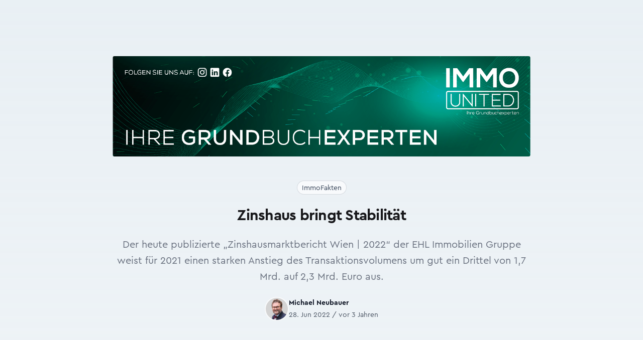

--- FILE ---
content_type: text/html; charset=UTF-8
request_url: https://immofokus.at/a/zinshaus-bringt-stabilitat
body_size: 356167
content:
<!DOCTYPE html>
<html
    lang="de"
    class="h-full scroll-smooth"
>
<head>
    <meta charset="UTF-8">

            <meta name="viewport" content="width=device-width, initial-scale=1, shrink-to-fit=no"/>
        <meta name="turbo-refresh-method" content="morph">
        <meta name="turbo-refresh-scroll" content="preserve">

                                                                                                                                                

                    <title>Zinshaus bringt Stabilität - ImmoFokus</title>
    <meta name="title" content="Zinshaus bringt Stabilität – ImmoFokus"/>

                                                <meta name="description" content="Der heute publizierte „Zinshausmarktbericht Wien | 2022“ der EHL Immobilien Gruppe weist für 2021 einen starken Anstieg des Transaktionsvolumens um gut ein Drittel von 1,7 Mrd. auf 2,3 Mrd. Euro aus."/>

                                <meta property="og:description" content="Der heute publizierte „Zinshausmarktbericht Wien | 2022“ der EHL Immobilien Gruppe weist für 2021 einen starken Anstieg des Transaktionsvolumens um gut ein Drittel von 1,7 Mrd. auf 2,3 Mrd. Euro aus."/>

                                                <meta name="article:published_time" content="2022-06-28T13:45:16+02:00"/>

                                    <meta name="article:modified_time" content="2022-06-28T13:45:16+02:00"/>

                                    <meta property="og:site_name" content="ImmoFokus"/>

                                    <meta property="og:title" content="Zinshaus bringt Stabilität"/>

                                    <meta property="og:url" content="https://immofokus.at/a/zinshaus-bringt-stabilitat"/>

                                    <meta property="og:type" content="article"/>

                                    <meta property="og:locale" content="de_AT"/>

                                                                                            

                        <meta property="og:image" content="https://immofokus.at/media/cache/800x600/da9e45b3fa33f5d2522b247758cd883b-jpg-6669b9927531b651681894.jpeg"/>

                                    <meta property="og:image:url" content="https://immofokus.at/media/cache/800x600/da9e45b3fa33f5d2522b247758cd883b-jpg-6669b9927531b651681894.jpeg"/>

                                    <meta property="og:image:type" content="image/jpeg"/>

                                    <meta property="og:image:alt" content="Zinshaus © REMG"/>

                                    <meta property="og:image:width" content="800"/>

                                    <meta property="og:image:height" content="600"/>

                
            <link rel="stylesheet" href="/build/web/606.3c6513e3.css" data-turbo-track="reload" integrity="sha384-LHfhnruBvEAwtkDtYdvx0IVTl+wrLOubT+xWzzsMvK4wv7t5g9A3CAhMZDLCykIq"><link rel="stylesheet" href="/build/web/app.1203d087.css" data-turbo-track="reload" integrity="sha384-1hCCQmRxlRmtArL/KX/DYUMVsV98yggj3nlRlS6bACV5DV0QbxqapUXclCwjEtMS">
    
            <script src="/build/web/runtime.b6e365f4.js" defer data-turbo-track="reload" integrity="sha384-swA2h1327rHL/K4gLXPYC/hU3tVFah+nP4LLIlSlt/vhJ4dOuWzO8qPzq1F2WgO6"></script><script src="/build/web/353.725fcab9.js" defer data-turbo-track="reload" integrity="sha384-H1FClG3nGvwm+6vxvYnpaPzqwflrufWmxl4Uj21tVOl/qXUg9wWLlSQQNT8Y8KGp"></script><script src="/build/web/606.e79f54b2.js" defer data-turbo-track="reload" integrity="sha384-ZTZ21k+hqnF0oeJZnz9pS/E/k4PbVsjJa8RQbPaPa3YNhsqpST3hxtSXDstHD7o/"></script><script src="/build/web/app.69b75f99.js" defer data-turbo-track="reload" integrity="sha384-HXHmvvjPBgVWQ81tyZzDjY0RqmQck97rqKPwqY4Vq95nWEr7tjHZqIR0Acr8AllC"></script>
        <script>
    (function (window) {
        function dispatchEvent(mode) {
            window.dispatchEvent(new CustomEvent('website:mode:change', {
                detail: {
                    mode: mode,
                }
            }));
        }

        function setLightMode() {
            document.documentElement.classList.remove('dark');

            if (!prefersDarkMode()) {
                localStorage.removeItem('theme');
            } else {
                localStorage.theme = 'light';
            }

            dispatchEvent('dark');
        }

        function setDarkMode(init) {
            document.documentElement.classList.add('dark')

            if (prefersDarkMode()) {
                localStorage.removeItem('theme');
            } else {
                localStorage.theme = 'dark';
            }

            if (!init) {
                dispatchEvent('dark');
            }
        }

        function prefersDarkMode() {
            return window.matchMedia('(prefers-color-scheme: dark)').matches;
        }

        if (localStorage.theme === 'dark'
            || (!localStorage.theme && prefersDarkMode())
        ) {
            setDarkMode(true);
        }

        const websites        = window.FifyWebsites || (window.FifyWebsites = {});
        websites.setDarkMode  = setDarkMode;
        websites.setLightMode = setLightMode;
    })(window);
</script>

        
<script>
(function() {
    window.dataLayer = window.dataLayer || [];

    window.gtag = window.gtag || function() {
        window.dataLayer.push(arguments);
    }



    gtag('consent', 'default', {
        security_storage:      'granted',
        functionality_storage: 'granted',

        analytics_storage:  'denied',
        ad_storage:         'denied',
        ad_user_data:       'denied',
        ad_personalization: 'denied',

        wait_for_update: 100,
    });

    gtag('event', 'gtm.js', {
        'gtm.start': new Date().getTime(),
    });

    const state = {
        analytics: false,
    };

    function updateConsent(eventName, cookie) {
        const previous = { ...state };

        if (cookie.services?.analytics) {
            state.analytics = cookie.services.analytics.indexOf('google_analytics') > -1;
        }

        if (state.analytics === previous.analytics) {
            return;
        }

    
        gtag('consent', 'update', {
            analytics_storage:  state.analytics ? 'granted' : 'denied',
            ad_storage:         state.analytics ? 'granted' : 'denied',
            ad_user_data:       state.analytics ? 'granted' : 'denied',
            ad_personalization: state.analytics ? 'granted' : 'denied',
        });
    }

    ['cc:onInitialize', 'cc:onFirstConsent', 'cc:onChange'].forEach(function (eventName) {
        window.addEventListener(eventName, function ({ detail }) {
            if (detail.cookie) {
                updateConsent(eventName, detail.cookie);
            }
        });
    });
})();
</script>


    <script
        async
            src="https://www.googletagmanager.com/gtm.js?id=GTM-WSSVKN9M"
        ></script>


    
    <!-- favicons -->
<link rel="icon" type="image/x-icon" href="/build/web/favicons/favicon.ico"><link rel="icon" type="image/png" sizes="16x16" href="/build/web/favicons/favicon-16x16.png"><link rel="icon" type="image/png" sizes="32x32" href="/build/web/favicons/favicon-32x32.png"><link rel="icon" type="image/png" sizes="48x48" href="/build/web/favicons/favicon-48x48.png"><link rel="manifest" href="/build/web/favicons/manifest.webmanifest"><meta name="mobile-web-app-capable" content="yes"><meta name="theme-color" content="#497593"><meta name="application-name" content="immofokus.at"><link rel="apple-touch-icon" sizes="57x57" href="/build/web/favicons/apple-touch-icon-57x57.png"><link rel="apple-touch-icon" sizes="60x60" href="/build/web/favicons/apple-touch-icon-60x60.png"><link rel="apple-touch-icon" sizes="72x72" href="/build/web/favicons/apple-touch-icon-72x72.png"><link rel="apple-touch-icon" sizes="76x76" href="/build/web/favicons/apple-touch-icon-76x76.png"><link rel="apple-touch-icon" sizes="114x114" href="/build/web/favicons/apple-touch-icon-114x114.png"><link rel="apple-touch-icon" sizes="120x120" href="/build/web/favicons/apple-touch-icon-120x120.png"><link rel="apple-touch-icon" sizes="144x144" href="/build/web/favicons/apple-touch-icon-144x144.png"><link rel="apple-touch-icon" sizes="152x152" href="/build/web/favicons/apple-touch-icon-152x152.png"><link rel="apple-touch-icon" sizes="167x167" href="/build/web/favicons/apple-touch-icon-167x167.png"><link rel="apple-touch-icon" sizes="180x180" href="/build/web/favicons/apple-touch-icon-180x180.png"><link rel="apple-touch-icon" sizes="1024x1024" href="/build/web/favicons/apple-touch-icon-1024x1024.png"><meta name="apple-mobile-web-app-capable" content="yes"><meta name="apple-mobile-web-app-status-bar-style" content="black-translucent"><meta name="apple-mobile-web-app-title" content="immofokus.at"><link rel="apple-touch-startup-image" media="(device-width: 320px) and (device-height: 568px) and (-webkit-device-pixel-ratio: 2) and (orientation: portrait)" href="/build/web/favicons/apple-touch-startup-image-640x1136.png"><link rel="apple-touch-startup-image" media="(device-width: 320px) and (device-height: 568px) and (-webkit-device-pixel-ratio: 2) and (orientation: landscape)" href="/build/web/favicons/apple-touch-startup-image-1136x640.png"><link rel="apple-touch-startup-image" media="(device-width: 375px) and (device-height: 667px) and (-webkit-device-pixel-ratio: 2) and (orientation: portrait)" href="/build/web/favicons/apple-touch-startup-image-750x1334.png"><link rel="apple-touch-startup-image" media="(device-width: 375px) and (device-height: 667px) and (-webkit-device-pixel-ratio: 2) and (orientation: landscape)" href="/build/web/favicons/apple-touch-startup-image-1334x750.png"><link rel="apple-touch-startup-image" media="(device-width: 375px) and (device-height: 812px) and (-webkit-device-pixel-ratio: 3) and (orientation: portrait)" href="/build/web/favicons/apple-touch-startup-image-1125x2436.png"><link rel="apple-touch-startup-image" media="(device-width: 375px) and (device-height: 812px) and (-webkit-device-pixel-ratio: 3) and (orientation: landscape)" href="/build/web/favicons/apple-touch-startup-image-2436x1125.png"><link rel="apple-touch-startup-image" media="(device-width: 390px) and (device-height: 844px) and (-webkit-device-pixel-ratio: 3) and (orientation: portrait)" href="/build/web/favicons/apple-touch-startup-image-1170x2532.png"><link rel="apple-touch-startup-image" media="(device-width: 390px) and (device-height: 844px) and (-webkit-device-pixel-ratio: 3) and (orientation: landscape)" href="/build/web/favicons/apple-touch-startup-image-2532x1170.png"><link rel="apple-touch-startup-image" media="(device-width: 393px) and (device-height: 852px) and (-webkit-device-pixel-ratio: 3) and (orientation: portrait)" href="/build/web/favicons/apple-touch-startup-image-1179x2556.png"><link rel="apple-touch-startup-image" media="(device-width: 393px) and (device-height: 852px) and (-webkit-device-pixel-ratio: 3) and (orientation: landscape)" href="/build/web/favicons/apple-touch-startup-image-2556x1179.png"><link rel="apple-touch-startup-image" media="(device-width: 414px) and (device-height: 896px) and (-webkit-device-pixel-ratio: 2) and (orientation: portrait)" href="/build/web/favicons/apple-touch-startup-image-828x1792.png"><link rel="apple-touch-startup-image" media="(device-width: 414px) and (device-height: 896px) and (-webkit-device-pixel-ratio: 2) and (orientation: landscape)" href="/build/web/favicons/apple-touch-startup-image-1792x828.png"><link rel="apple-touch-startup-image" media="(device-width: 414px) and (device-height: 896px) and (-webkit-device-pixel-ratio: 3) and (orientation: portrait)" href="/build/web/favicons/apple-touch-startup-image-1242x2688.png"><link rel="apple-touch-startup-image" media="(device-width: 414px) and (device-height: 896px) and (-webkit-device-pixel-ratio: 3) and (orientation: landscape)" href="/build/web/favicons/apple-touch-startup-image-2688x1242.png"><link rel="apple-touch-startup-image" media="(device-width: 414px) and (device-height: 736px) and (-webkit-device-pixel-ratio: 3) and (orientation: portrait)" href="/build/web/favicons/apple-touch-startup-image-1242x2208.png"><link rel="apple-touch-startup-image" media="(device-width: 414px) and (device-height: 736px) and (-webkit-device-pixel-ratio: 3) and (orientation: landscape)" href="/build/web/favicons/apple-touch-startup-image-2208x1242.png"><link rel="apple-touch-startup-image" media="(device-width: 428px) and (device-height: 926px) and (-webkit-device-pixel-ratio: 3) and (orientation: portrait)" href="/build/web/favicons/apple-touch-startup-image-1284x2778.png"><link rel="apple-touch-startup-image" media="(device-width: 428px) and (device-height: 926px) and (-webkit-device-pixel-ratio: 3) and (orientation: landscape)" href="/build/web/favicons/apple-touch-startup-image-2778x1284.png"><link rel="apple-touch-startup-image" media="(device-width: 430px) and (device-height: 932px) and (-webkit-device-pixel-ratio: 3) and (orientation: portrait)" href="/build/web/favicons/apple-touch-startup-image-1290x2796.png"><link rel="apple-touch-startup-image" media="(device-width: 430px) and (device-height: 932px) and (-webkit-device-pixel-ratio: 3) and (orientation: landscape)" href="/build/web/favicons/apple-touch-startup-image-2796x1290.png"><link rel="apple-touch-startup-image" media="(device-width: 744px) and (device-height: 1133px) and (-webkit-device-pixel-ratio: 2) and (orientation: portrait)" href="/build/web/favicons/apple-touch-startup-image-1488x2266.png"><link rel="apple-touch-startup-image" media="(device-width: 744px) and (device-height: 1133px) and (-webkit-device-pixel-ratio: 2) and (orientation: landscape)" href="/build/web/favicons/apple-touch-startup-image-2266x1488.png"><link rel="apple-touch-startup-image" media="(device-width: 768px) and (device-height: 1024px) and (-webkit-device-pixel-ratio: 2) and (orientation: portrait)" href="/build/web/favicons/apple-touch-startup-image-1536x2048.png"><link rel="apple-touch-startup-image" media="(device-width: 768px) and (device-height: 1024px) and (-webkit-device-pixel-ratio: 2) and (orientation: landscape)" href="/build/web/favicons/apple-touch-startup-image-2048x1536.png"><link rel="apple-touch-startup-image" media="(device-width: 810px) and (device-height: 1080px) and (-webkit-device-pixel-ratio: 2) and (orientation: portrait)" href="/build/web/favicons/apple-touch-startup-image-1620x2160.png"><link rel="apple-touch-startup-image" media="(device-width: 810px) and (device-height: 1080px) and (-webkit-device-pixel-ratio: 2) and (orientation: landscape)" href="/build/web/favicons/apple-touch-startup-image-2160x1620.png"><link rel="apple-touch-startup-image" media="(device-width: 820px) and (device-height: 1080px) and (-webkit-device-pixel-ratio: 2) and (orientation: portrait)" href="/build/web/favicons/apple-touch-startup-image-1640x2160.png"><link rel="apple-touch-startup-image" media="(device-width: 820px) and (device-height: 1080px) and (-webkit-device-pixel-ratio: 2) and (orientation: landscape)" href="/build/web/favicons/apple-touch-startup-image-2160x1640.png"><link rel="apple-touch-startup-image" media="(device-width: 834px) and (device-height: 1194px) and (-webkit-device-pixel-ratio: 2) and (orientation: portrait)" href="/build/web/favicons/apple-touch-startup-image-1668x2388.png"><link rel="apple-touch-startup-image" media="(device-width: 834px) and (device-height: 1194px) and (-webkit-device-pixel-ratio: 2) and (orientation: landscape)" href="/build/web/favicons/apple-touch-startup-image-2388x1668.png"><link rel="apple-touch-startup-image" media="(device-width: 834px) and (device-height: 1112px) and (-webkit-device-pixel-ratio: 2) and (orientation: portrait)" href="/build/web/favicons/apple-touch-startup-image-1668x2224.png"><link rel="apple-touch-startup-image" media="(device-width: 834px) and (device-height: 1112px) and (-webkit-device-pixel-ratio: 2) and (orientation: landscape)" href="/build/web/favicons/apple-touch-startup-image-2224x1668.png"><link rel="apple-touch-startup-image" media="(device-width: 1024px) and (device-height: 1366px) and (-webkit-device-pixel-ratio: 2) and (orientation: portrait)" href="/build/web/favicons/apple-touch-startup-image-2048x2732.png"><link rel="apple-touch-startup-image" media="(device-width: 1024px) and (device-height: 1366px) and (-webkit-device-pixel-ratio: 2) and (orientation: landscape)" href="/build/web/favicons/apple-touch-startup-image-2732x2048.png"><meta name="msapplication-TileColor" content="#fff"><meta name="msapplication-TileImage" content="/favicons/mstile-144x144.png"><meta name="msapplication-config" content="/favicons/browserconfig.xml">


</head>
<body class="bg-light dark:bg-dark text-dark dark:text-light h-full subpixel-antialiased">

    <div
        data-controller="fify--websites-bundle--cookie-consent" data-fify--websites-bundle--cookie-consent-privacy-link-value="/gdpr" data-fify--websites-bundle--cookie-consent-analytics-value="[&quot;google&quot;]" data-fify--websites-bundle--cookie-consent-revision-value="2"
    ></div>

    <!-- Google Tag Manager (noscript) -->
    <noscript><iframe src="https://www.googletagmanager.com/ns.html?id=GTM-WSSVKN9M" height="0" width="0" style="display:none;visibility:hidden"></iframe></noscript>

    <!-- End Google Tag Manager (noscript) -->

    <header
    x-data="{ isOpen: false }"
    x-on:keydown.escape="isOpen = false"
    :class="{ 'bg-white dark:bg-dark' : isOpen }"
    x-cloak
>
    <div
        class="container-xl isolate relative z-[1] xl:fixed left-0 right-0 mx-auto py-4 transform-gpu transition-all rounded"
        x-data="{
            isScrolled: false,
            updateScrolled() { this.isScrolled = (window.scrollY > 20) }
        }"
        :class="{
            'scroll xl:top-2 shadow-xl bg-white/90' : isScrolled,
            'xl:top-4':                               !isScrolled
        }"
        x-on:scroll.window="updateScrolled()"
    >
        <div
            class="isolate relative hidden xl:flex items-center justify-between gap-x-4 xl:gap-x-10 transform-gpu transition-all"
        >
            <div class="flex w-full sm:w-auto justify-between items-center space-x-6 mb-4 sm:mb-0">
    <a
    href="/"
    title="Home - ImmoFokus"
>
    <img
        src="/build/web/img/logo.b6b5ee63.svg"
        alt="ImmoFokus"
        class="w-auto transform-gpu transition-all -mt-1"
        :class="isScrolled ? 'h-6 sm:h-8' : 'h-10 sm:h-12'"
    >
</a>

</div>
<nav class="relative -z-[1] hidden xl:flex xl:flex-1 xl:items-center space-x-4 justify-center">
    <a
        href="/"
        class="inline-block text-base xl:text-primary-500 lg:ml-0 px-2 py-0.5 hover:bg-primary-500 hover:text-white rounded-md xl:first-of-type:-ml-2"
    >
        Home
    </a>
<a
        href="/mediadaten"
        class="inline-block text-base xl:text-primary-500 lg:ml-0 px-2 py-0.5 hover:bg-primary-500 hover:text-white rounded-md xl:first-of-type:-ml-2"
    >
        Mediadaten
    </a>
<a
        href="/verlag"
        class="inline-block text-base xl:text-primary-500 lg:ml-0 px-2 py-0.5 hover:bg-primary-500 hover:text-white rounded-md xl:first-of-type:-ml-2"
    >
        Verlag
    </a>
<a
        href="/verlag"
        class="inline-block text-base xl:text-primary-500 lg:ml-0 px-2 py-0.5 hover:bg-primary-500 hover:text-white rounded-md xl:first-of-type:-ml-2"
    >
        Publikationen
    </a>

</nav>
<div class="flex w-full sm:w-auto justify-between sm:justify-end items-center space-x-4">
    <div
     data-controller="search live" data-live-name-value="search" data-live-url-value="/_components/search" id="live-2607918856-0" data-live-props-value="{&quot;term&quot;:&quot;&quot;,&quot;results&quot;:4,&quot;@attributes&quot;:{&quot;id&quot;:&quot;live-2607918856-0&quot;},&quot;@checksum&quot;:&quot;pbrMJc+doMxLtpA\/ayc1ocyU\/vmfDDlNTZVNW2q3pZw=&quot;}"

    class="relative"
>
    <label for="search_term" class="sr-only">Suche</label>

<div class="flex justify-end flex-1">
    <div class="w-full xl:max-w-xs">
        <div class="pointer-events-none absolute inset-y-0 left-0 flex items-center pl-3">
            <svg width="1em" height="1em" viewBox="0 0 24 24" fill="currentColor" aria-hidden="true"><path fill="currentColor" fill-rule="evenodd" d="M10.5 3.75a6.75 6.75 0 1 0 0 13.5a6.75 6.75 0 0 0 0-13.5M2.25 10.5a8.25 8.25 0 1 1 14.59 5.28l4.69 4.69a.75.75 0 1 1-1.06 1.06l-4.69-4.69A8.25 8.25 0 0 1 2.25 10.5" clip-rule="evenodd"></path></svg>
        </div>
        <input
            name="term"
            data-model="term"

            id="search_term"
            type="search"
            autocomplete="off"
            maxlength="40"

            value=""
            placeholder="Suchbegriff"
            class="block w-full bg-white py-2 pl-10 pr-3 border border-gray-200 rounded-full leading-5 text-gray-900 placeholder-gray-500 focus:outline-none focus:ring-2 focus:ring-offset-2 focus:ring-offset-primary-500 focus:ring-white focus:border-white sm:text-sm min-w-max"

            data-search-target="input"

            data-action="keydown.esc->search#escape"
        >
    </div>
</div>


    </div>


    <span class="inline-block size-5 cursor-pointer text-slate-600 dark:text-slate-300">
    <span
        class="size-full inline-block dark:hidden"
        title="Set dark mode"
        onclick="FifyWebsites.setDarkMode()"
    >
        <svg width="1em" height="1em" viewBox="0 0 24 24" fill="currentColor" class="size-full" aria-hidden="true"><path fill="none" stroke="currentColor" stroke-linecap="round" stroke-linejoin="round" stroke-width="1.5" d="M21.752 15.002A9.72 9.72 0 0 1 18 15.75A9.75 9.75 0 0 1 8.25 6c0-1.33.266-2.597.748-3.752A9.753 9.753 0 0 0 3 11.25A9.75 9.75 0 0 0 12.75 21a9.753 9.753 0 0 0 9.002-5.998"></path></svg>
    </span>

    <span
        class="size-full hidden dark:inline-block"
        title="Set light mode"
        onclick="FifyWebsites.setLightMode()"
    >
        <svg width="1em" height="1em" viewBox="0 0 24 24" fill="currentColor" class="size-full" aria-hidden="true"><path fill="none" stroke="currentColor" stroke-linecap="round" stroke-linejoin="round" stroke-width="1.5" d="M12 3v2.25m6.364.386l-1.591 1.591M21 12h-2.25m-.386 6.364l-1.591-1.591M12 18.75V21m-4.773-4.227l-1.591 1.591M5.25 12H3m4.227-4.773L5.636 5.636M15.75 12a3.75 3.75 0 1 1-7.5 0a3.75 3.75 0 0 1 7.5 0"></path></svg>
    </span>
</span>

    


    <div class="flex xl:hidden">
    <button
        x-on:click="isOpen = !isOpen"
        type="button"
        class="rounded-md p-2 inline-flex items-center justify-center text-primary dark:text-white hover:text-primary-100 dark:hover:text-secondary-100 focus:outline-none focus:ring-2 focus:ring-inset focus:ring-primary-300"
        :class="{ 'transition transform-180': isOpen }"
        aria-expanded="false"
    >
        <span class="sr-only">Open menu</span>
        <svg width="1em" height="1em" viewBox="0 0 24 24" fill="currentColor" class="size-5 inline-block" aria-hidden="true"><path fill="none" stroke="currentColor" stroke-linecap="round" stroke-linejoin="round" stroke-width="1.5" d="M3.75 6.75h16.5M3.75 12h16.5m-16.5 5.25h16.5"></path></svg>
    </button>
</div>

</div>
        </div>
        <div class="xl:hidden">
    <div class="flex w-full justify-between items-center space-x-6 mb-4 xl:mb-0">
        <a
    href="/"
    title="Home - ImmoFokus"
>
    <img
        src="/build/web/img/logo.b6b5ee63.svg"
        alt="ImmoFokus"
        class="w-auto transform-gpu transition-all -mt-1"
        :class="isScrolled ? 'h-6 sm:h-8' : 'h-10 sm:h-12'"
    >
</a>

        <div class="flex items-center">
            <span class="inline-block size-5 cursor-pointer text-slate-600 dark:text-slate-300">
    <span
        class="size-full inline-block dark:hidden"
        title="Set dark mode"
        onclick="FifyWebsites.setDarkMode()"
    >
        <svg width="1em" height="1em" viewBox="0 0 24 24" fill="currentColor" class="size-full" aria-hidden="true"><path fill="none" stroke="currentColor" stroke-linecap="round" stroke-linejoin="round" stroke-width="1.5" d="M21.752 15.002A9.72 9.72 0 0 1 18 15.75A9.75 9.75 0 0 1 8.25 6c0-1.33.266-2.597.748-3.752A9.753 9.753 0 0 0 3 11.25A9.75 9.75 0 0 0 12.75 21a9.753 9.753 0 0 0 9.002-5.998"></path></svg>
    </span>

    <span
        class="size-full hidden dark:inline-block"
        title="Set light mode"
        onclick="FifyWebsites.setLightMode()"
    >
        <svg width="1em" height="1em" viewBox="0 0 24 24" fill="currentColor" class="size-full" aria-hidden="true"><path fill="none" stroke="currentColor" stroke-linecap="round" stroke-linejoin="round" stroke-width="1.5" d="M12 3v2.25m6.364.386l-1.591 1.591M21 12h-2.25m-.386 6.364l-1.591-1.591M12 18.75V21m-4.773-4.227l-1.591 1.591M5.25 12H3m4.227-4.773L5.636 5.636M15.75 12a3.75 3.75 0 1 1-7.5 0a3.75 3.75 0 0 1 7.5 0"></path></svg>
    </span>
</span>

            


            <div class="flex xl:hidden">
    <button
        x-on:click="isOpen = !isOpen"
        type="button"
        class="rounded-md p-2 inline-flex items-center justify-center text-primary dark:text-white hover:text-primary-100 dark:hover:text-secondary-100 focus:outline-none focus:ring-2 focus:ring-inset focus:ring-primary-300"
        :class="{ 'transition transform-180': isOpen }"
        aria-expanded="false"
    >
        <span class="sr-only">Open menu</span>
        <svg width="1em" height="1em" viewBox="0 0 24 24" fill="currentColor" class="size-5 inline-block" aria-hidden="true"><path fill="none" stroke="currentColor" stroke-linecap="round" stroke-linejoin="round" stroke-width="1.5" d="M3.75 6.75h16.5M3.75 12h16.5m-16.5 5.25h16.5"></path></svg>
    </button>
</div>

        </div>
    </div>
    <nav class="relative -z-[1] hidden xl:flex xl:flex-1 xl:items-center space-x-4 justify-center">
        <a
        href="/"
        class="inline-block text-base xl:text-primary-500 lg:ml-0 px-2 py-0.5 hover:bg-primary-500 hover:text-white rounded-md xl:first-of-type:-ml-2"
    >
        Home
    </a>
<a
        href="/mediadaten"
        class="inline-block text-base xl:text-primary-500 lg:ml-0 px-2 py-0.5 hover:bg-primary-500 hover:text-white rounded-md xl:first-of-type:-ml-2"
    >
        Mediadaten
    </a>
<a
        href="/verlag"
        class="inline-block text-base xl:text-primary-500 lg:ml-0 px-2 py-0.5 hover:bg-primary-500 hover:text-white rounded-md xl:first-of-type:-ml-2"
    >
        Verlag
    </a>
<a
        href="/verlag"
        class="inline-block text-base xl:text-primary-500 lg:ml-0 px-2 py-0.5 hover:bg-primary-500 hover:text-white rounded-md xl:first-of-type:-ml-2"
    >
        Publikationen
    </a>

    </nav>
    <div class="w-full sm:w-auto justify-between sm:justify-end items-center space-x-4">
        <div
     data-controller="search live" data-live-name-value="search" data-live-url-value="/_components/search" id="live-2607918856-0" data-live-props-value="{&quot;term&quot;:&quot;&quot;,&quot;results&quot;:4,&quot;@attributes&quot;:{&quot;id&quot;:&quot;live-2607918856-0&quot;},&quot;@checksum&quot;:&quot;pbrMJc+doMxLtpA\/ayc1ocyU\/vmfDDlNTZVNW2q3pZw=&quot;}"

    class="relative"
>
    <label for="search_term" class="sr-only">Suche</label>

<div class="flex justify-end flex-1">
    <div class="w-full xl:max-w-xs">
        <div class="pointer-events-none absolute inset-y-0 left-0 flex items-center pl-3">
            <svg width="1em" height="1em" viewBox="0 0 24 24" fill="currentColor" aria-hidden="true"><path fill="currentColor" fill-rule="evenodd" d="M10.5 3.75a6.75 6.75 0 1 0 0 13.5a6.75 6.75 0 0 0 0-13.5M2.25 10.5a8.25 8.25 0 1 1 14.59 5.28l4.69 4.69a.75.75 0 1 1-1.06 1.06l-4.69-4.69A8.25 8.25 0 0 1 2.25 10.5" clip-rule="evenodd"></path></svg>
        </div>
        <input
            name="term"
            data-model="term"

            id="search_term"
            type="search"
            autocomplete="off"
            maxlength="40"

            value=""
            placeholder="Suchbegriff"
            class="block w-full bg-white py-2 pl-10 pr-3 border border-gray-200 rounded-full leading-5 text-gray-900 placeholder-gray-500 focus:outline-none focus:ring-2 focus:ring-offset-2 focus:ring-offset-primary-500 focus:ring-white focus:border-white sm:text-sm min-w-max"

            data-search-target="input"

            data-action="keydown.esc->search#escape"
        >
    </div>
</div>


    </div>


    </div>
</div>
<div
    class="absolute mx-2 top-2 inset-x-0 transition transform origin-top-right xl:hidden z-30"
    x-show="isOpen"
    x-cloak
    x-transition:enter="transition ease-out duration-200"
    x-transition:enter-start="opacity-0 scale-95 transform"
    x-transition:enter-end="opacity-100 scale-100 transform"
    x-transition:leave="transition ease-in duration-100"
    x-transition:leave-start="opacity-100 scale-100 transform"
    x-transition:leave-end="opacity-0 scale-95 transform"
>
    <div class="rounded-xl shadow-lg ring-1 ring-black ring-opacity-5 bg-white dark:bg-primary divide-y-2 divide-gray-50">
        <div class="px-6 py-4">
            <div class="flex items-center justify-between">
                <a
    href="/"
    title="Home - ImmoFokus"
>
    <img
        src="/build/web/img/logo.b6b5ee63.svg"
        alt="ImmoFokus"
        class="w-auto transform-gpu transition-all -mt-1"
        :class="isScrolled ? 'h-6 sm:h-8' : 'h-10 sm:h-12'"
    >
</a>

                <div class="">
                    <button
                        @click="isOpen = false"
                        type="button"
                        class="rounded-md p-2 inline-flex items-center justify-center text-base text-white hover:text-primary-100 focus:outline-none focus:ring-2 focus:ring-inset focus:ring-primary-300"
                    >
                        <span class="sr-only">
                            Close menu
                        </span>
                        <svg width="1em" height="1em" viewBox="0 0 24 24" fill="currentColor" class="size-6 inline-flex text-dark dark:text-white" aria-hidden="true"><path fill="none" stroke="currentColor" stroke-linecap="round" stroke-linejoin="round" stroke-width="1.5" d="M6 18L18 6M6 6l12 12"></path></svg>
                    </button>
                </div>
            </div>
            <div class="mt-6">
                <nav class="flex flex-col gap-y-4">
                    <a
        href="/"
        class="inline-block text-base xl:text-primary-500 lg:ml-0 px-2 py-0.5 hover:bg-primary-500 hover:text-white rounded-md xl:first-of-type:-ml-2"
    >
        Home
    </a>
<a
        href="/mediadaten"
        class="inline-block text-base xl:text-primary-500 lg:ml-0 px-2 py-0.5 hover:bg-primary-500 hover:text-white rounded-md xl:first-of-type:-ml-2"
    >
        Mediadaten
    </a>
<a
        href="/verlag"
        class="inline-block text-base xl:text-primary-500 lg:ml-0 px-2 py-0.5 hover:bg-primary-500 hover:text-white rounded-md xl:first-of-type:-ml-2"
    >
        Verlag
    </a>
<a
        href="/verlag"
        class="inline-block text-base xl:text-primary-500 lg:ml-0 px-2 py-0.5 hover:bg-primary-500 hover:text-white rounded-md xl:first-of-type:-ml-2"
    >
        Publikationen
    </a>

                </nav>
            </div>
        </div>
    </div>
</div>

    </div>
</header>


    <turbo-frame
        id="main"
        data-turbo-action="advance"
        autoscroll-custom="true"
        data-autoscroll-block="start"
        class="pt-4 xl:pt-28 pb-14 bg-gradient-to-b from-primary-100/50 dark:from-gray-900"
    >
                                    <div class="container-md space-y-6 pb-6 md:pb-12">
                            <a href="https://www.immounited.com/" target="_blank" rel="nofollow">
            <img
                src="/build/web/img/ads/immounited_banner_1280x307px_160625.a807fbfe.png"
                class="w-full rounded"
                alt="IMMOunited - Grundbuchauszug, Eigentumsrecht, Immobilienbewertung"
            >
        </a>
    
    </div>
    <div class="container-md space-y-6 pb-8 md:pb-16">
        <div class="flex justify-center mb-4 space-x-2">
            <div class="rounded-full px-2.5 py-0.5 ring-1 ring-inset bg-slate-50 ring-slate-600/20 space-x-1 divide-x">
                <a
                            href="/c/immofakten"
                            class="text-sm font-medium text-slate-700 first:pl-0 pl-1 hover:underline"
                        >ImmoFakten</a>            </div>
        </div>
        <h1 class="h1 text-center">
            Zinshaus bringt Stabilität
        </h1>
        <div class="text-xl text-gray-500 dark:text-gray-400 leading-8 mb-8 text-center">
            Der heute publizierte „Zinshausmarktbericht Wien | 2022“ der EHL Immobilien Gruppe weist für 2021 einen starken Anstieg des Transaktionsvolumens um gut ein Drittel von 1,7 Mrd. auf 2,3 Mrd. Euro aus.
        </div>
            <div class="flex justify-center items-center gap-x-6">
                                    <div class="relative flex items-center gap-x-4">
                    <img
                        src="https://immofokus.at/media/cache/thumbnail/ca26e7b96fd50dc0d8e16fcfb64a434c-jpg-6669ae4966dc1121526093.jpeg"
                        alt="Michael Neubauer"
                        class="size-12 rounded-full bg-gray-50 p-0.5"
                    >
                    <div class="text-sm leading-6">
                        <a
                            href="/a/zinshaus-bringt-stabilitat"
                            class="block font-semibold text-gray-900 dark:text-gray-100"
                        >
                            <span class="absolute inset-0"></span>
                            Michael Neubauer
                        </a>
                        <time
                            datetime="2022-06-28T13:45:16+02:00"
                            class="text-gray-600 dark:text-gray-300"
                        >
                            28. Jun 2022 /
                            vor 3 Jahren
                        </time>
                    </div>
                </div>
                        </div>

    </div>

                            <div class="container-lg pb-8 md:pb-16">
                                    <img
                        class="w-full"
                        src="https://immofokus.at/media/cache/1280/da9e45b3fa33f5d2522b247758cd883b-jpg-6669b9927531b651681894.jpeg"
                        alt="Zinshaus"
                    >
                                            <div class="text-base mt-1">
                            
                        </div>
                                                                <div class="text-xs mt-1">
                            Zinshaus
                        </div>
                                        <div class="text-xs mt-1">
                        © REMG
                    </div>
                            </div>
                <div class="container-lg">
        <div class="prose prose-base md:prose-xl dark:prose-invert mx-auto">
            
    
            
                                <p class="text-left editorjs-paragraph">
        Der Wiener Zinshausmarkt ist nach dem Rekordjahr 2021 auch
unter den deutlich geänderten wirtschaftlichen Rahmenbedingungen des Jahres
2022 für Investoren weiterhin attraktiv. Gründerzeithäuser sind nach wie vor
sehr gefragt. Investments in Zinshäuser werden in einer Phase mit hoher
Inflation und schwacher Konjunktur als sicherer Hafen betrachtet, auch wenn die
steigenden Zinsen das Bild leicht trüben. 
    </p>


    
                    
                                <p class="text-left editorjs-paragraph">
        Der heute publizierte „Zinshausmarktbericht Wien | 2022“ der
EHL Immobilien Gruppe weist für 2021 einen starken Anstieg des
Transaktionsvolumens um gut ein Drittel von 1,7 Mrd. auf 2,3 Mrd. Euro aus. Der
starke Anstieg ist auf den allgemeinen Preisanstieg, auf die gestiegene Anzahl
an Transaktionen und auf die Tatsache, dass viele besonders hochwertige Objekte
gehandelt wurden, zurückzuführen. Stark zu Buche schlug sich auch eine
außergewöhnliche Großtransaktion, der Verkauf des „Grabenhof“ um 329 Mio. Euro
war sogar der bisher größte Zinshausdeal aller Zeiten in Wien. 
    </p>


    
                    
                            <figure class="editorjs-image-wrapper max-w-lg mx-auto">
    <img
        src="[data-uri]"
        alt=""
        class="w-full  editorjs-image"
    >
    </figure>


    
                    
                                <p class="text-left editorjs-paragraph">
        „Die Investoren suchen im aktuell schwierigen
wirtschaftlichen Umfeld in erster Linie Stabilität“, erklärt Franz Pöltl,
Geschäftsführender Gesellschafter der EHL Investment Consulting. „Das macht
Zinshäuser, die traditionell als langfristiges, nachhaltiges Investment gelten,
besonders attraktiv. Da die Richtwertmieten in der Regel ohnehin unter dem
Marktniveau liegen, sind diese auch in einer schwächeren Konjunkturphase gut
abgesichert und das macht Zinshäuser zu einer echten Krisenwährung.“
    </p>


    
                    
                                <p class="text-left editorjs-paragraph">
        Trotz steigender Zinsen und hoher Baupreise sind Zinshäuser
nach wie vor sehr gefragt. Der Ausbau von Dachböden ist aktuell auf Grund der
gestiegenen Ausbaukosten weniger attraktiv als noch vor einigen Monaten, auch
die laufenden Erhaltungsarbeiten verteuern sich. „Bereits begonnene
Ausbauprojekte werden durchgezogen, aber wer noch im Planungsstadium ist,
schiebt den Aus- und Umbaubeginn derzeit in der Hoffnung auf einen Rückgang der
Baukosten oft nach hinten“, so Pöltl. 
    </p>


    
                    
                                <p class="text-left editorjs-paragraph">
        Doch während die Problematik der Baukosten von den meisten
Marktteilnehmern als vorübergehendes Phänomen betrachtet wird, bereitet die
politisch beschlossene Verpflichtung zum generellen Ausstieg aus fossilen
Energieträgern zunehmende Sorgen: „Wir sehen, dass die Mehrzahl der
Zinshausbesitzer durchaus willens ist, auf andere Energieträger umzusteigen.
Allerdings mangelt es derzeit noch an kurzfristig umsetzbaren Alternativen. Ein
Wechsel des Heizungssystems ist bei Bestandobjekten besonders herausfordernd
und es fehlen zum Teil auch noch die flankierenden rechtlichen Bestimmungen“.
    </p>


    
            
        </div>
                    <div class="max-w-prose prose-xl mx-auto py-16">
                            </div>
            </div>
            </turbo-frame>

    <footer
    class="bg-gray-50 dark:bg-dark-800"
    aria-labelledby="footerHeading"
>
    <h2 id="footerHeading" class="sr-only">
        Footer
    </h2>
    <div class="container-xl py-12">
        <div class="xl:grid xl:grid-cols-4 xl:gap-8 gap-8">
            <div class="mb-8 xl:mb-0">
                <h3 class="text-sm font-semibold text-gray-400 tracking-wider uppercase mb-4">
                    Der ImmoFokus
                </h3>
                <p class="text-gray-500 text-base">
                    Der ImmoFokus berichtet und informiert nachhaltig und aus erster Hand über das Geschehen aus der
                    Immobilien- und Baubranche, liefert Hintergründe, Marktdaten sowie Unternehmens-Nachrichten.
                </p>
            </div>
            <div class="mb-8 xl:mb-0">
                <h3 class="text-sm font-semibold text-gray-400 tracking-wider uppercase">
                    Links
                </h3>
                <ul class="mt-4 space-y-4">
                    <li>
                        <a
                            class="text-base text-gray-500 hover:text-gray-900"
                            href="/werbung"
                        >
                            Werbung
                        </a>
                    </li>
                    <li>
                        <a
                            class="text-base text-gray-500 hover:text-gray-900"
                            href="/verlag"
                        >
                            Verlag
                        </a>
                    </li>
                    <li>
                        <a
                            class="text-base text-gray-500 hover:text-gray-900"
                            href="/verlag"
                        >
                            Publikationen
                        </a>
                    </li>
                </ul>
            </div>
            <div class="mt-12 md:mt-0 mb-8 xl:mb-0">
                <h3 class="text-sm font-semibold text-gray-400 tracking-wider uppercase">
                    Support
                </h3>
                <ul class="mt-4 space-y-4">
                    <li>
                        <a
                            class="text-base text-gray-500 hover:text-gray-900"
                            href="/werbung"
                        >
                            Kontakt
                        </a>
                    </li>
                    <li>
                        <a
                            class="text-base text-gray-500 hover:text-gray-900"
                            href="/impressum"
                        >
                            Impressum
                        </a>
                    </li>
                    <li>
                        <a
                            class="text-base text-gray-500 hover:text-gray-900"
                            href="/gdpr"
                        >
                            Datenschutzerklärung
                        </a>
                    </li>
                    <li>
                        <button
                            type="button"
                            aria-label="Cookies"
                            data-cc="show-preferencesModal"
                            class="text-base text-gray-500 hover:text-gray-900"
                        >
                            Cookies
                        </button>
                    </li>
                </ul>
            </div>
            <div class="space-y-8 xl:col-span-1 mb-8 xl:mb-0">
                <a
                    href="/"
                    title="Home - ImmoFokus"
                >
                    <img
                        src="/build/web/img/logo.b6b5ee63.svg"
                        alt="ImmoFokus"
                        class="w-40"
                    >
                </a>
                <h3 class="text-sm font-semibold text-gray-400 tracking-wider uppercase mb-4">
                    Folgen Sie uns
                </h3>
                <div class="flex space-x-6">
                    <a href="https://www.facebook.com/immofokus/" class="text-gray-400 hover:text-gray-500"
                       target="_blank">
                        <span class="sr-only">Facebook</span>
                        <svg class="h-6 w-6" fill="currentColor" viewBox="0 0 24 24" aria-hidden="true">
                            <path fill-rule="evenodd"
                                  d="M22 12c0-5.523-4.477-10-10-10S2 6.477 2 12c0 4.991 3.657 9.128 8.438 9.878v-6.987h-2.54V12h2.54V9.797c0-2.506 1.492-3.89 3.777-3.89 1.094 0 2.238.195 2.238.195v2.46h-1.26c-1.243 0-1.63.771-1.63 1.562V12h2.773l-.443 2.89h-2.33v6.988C18.343 21.128 22 16.991 22 12z"
                                  clip-rule="evenodd"></path>
                        </svg>
                    </a>
                    <a href="https://www.youtube.com/channel/UCzCtKhkuJxh2Rwzig8uKr8Q"
                       class="text-gray-400 hover:text-gray-500" target="_blank">
                        <span class="sr-only">YouTube</span>
                        <svg class="h-6 w-6" xmlns="http://www.w3.org/2000/svg" viewBox="0 0 20 20" fill="currentColor">
                            <path fill-rule="evenodd"
                                  d="M10 18a8 8 0 100-16 8 8 0 000 16zM9.555 7.168A1 1 0 008 8v4a1 1 0 001.555.832l3-2a1 1 0 000-1.664l-3-2z"
                                  clip-rule="evenodd"></path>
                        </svg>
                    </a>
                    <a href="https://twitter.com/immofokus/" class="text-gray-400 hover:text-gray-500" target="_blank">
                        <span class="sr-only">Twitter</span>
                        <svg class="h-6 w-6" fill="currentColor" viewBox="0 0 24 24" aria-hidden="true">
                            <path
                                d="M8.29 20.251c7.547 0 11.675-6.253 11.675-11.675 0-.178 0-.355-.012-.53A8.348 8.348 0 0022 5.92a8.19 8.19 0 01-2.357.646 4.118 4.118 0 001.804-2.27 8.224 8.224 0 01-2.605.996 4.107 4.107 0 00-6.993 3.743 11.65 11.65 0 01-8.457-4.287 4.106 4.106 0 001.27 5.477A4.072 4.072 0 012.8 9.713v.052a4.105 4.105 0 003.292 4.022 4.095 4.095 0 01-1.853.07 4.108 4.108 0 003.834 2.85A8.233 8.233 0 012 18.407a11.616 11.616 0 006.29 1.84"></path>
                        </svg>
                    </a>
                    <span class="inline-block size-5 cursor-pointer text-slate-600 dark:text-slate-300">
    <span
        class="size-full inline-block dark:hidden"
        title="Set dark mode"
        onclick="FifyWebsites.setDarkMode()"
    >
        <svg width="1em" height="1em" viewBox="0 0 24 24" fill="currentColor" class="size-full" aria-hidden="true"><path fill="none" stroke="currentColor" stroke-linecap="round" stroke-linejoin="round" stroke-width="1.5" d="M21.752 15.002A9.72 9.72 0 0 1 18 15.75A9.75 9.75 0 0 1 8.25 6c0-1.33.266-2.597.748-3.752A9.753 9.753 0 0 0 3 11.25A9.75 9.75 0 0 0 12.75 21a9.753 9.753 0 0 0 9.002-5.998"></path></svg>
    </span>

    <span
        class="size-full hidden dark:inline-block"
        title="Set light mode"
        onclick="FifyWebsites.setLightMode()"
    >
        <svg width="1em" height="1em" viewBox="0 0 24 24" fill="currentColor" class="size-full" aria-hidden="true"><path fill="none" stroke="currentColor" stroke-linecap="round" stroke-linejoin="round" stroke-width="1.5" d="M12 3v2.25m6.364.386l-1.591 1.591M21 12h-2.25m-.386 6.364l-1.591-1.591M12 18.75V21m-4.773-4.227l-1.591 1.591M5.25 12H3m4.227-4.773L5.636 5.636M15.75 12a3.75 3.75 0 1 1-7.5 0a3.75 3.75 0 0 1 7.5 0"></path></svg>
    </span>
</span>

                </div>
            </div>
        </div>
        <div class="pt-4">
            <p class="text-base text-gray-400">
                &copy; 2026
                <a href="/" class="hover:underline">
                    Real Estate Media Group GmbH
                </a>
            </p>
        </div>
    </div>
</footer>


</body>
</html>


--- FILE ---
content_type: text/css; charset=utf-8
request_url: https://immofokus.at/build/web/app.1203d087.css
body_size: 22208
content:
*,:after,:before{--tw-border-spacing-x:0;--tw-border-spacing-y:0;--tw-translate-x:0;--tw-translate-y:0;--tw-rotate:0;--tw-skew-x:0;--tw-skew-y:0;--tw-scale-x:1;--tw-scale-y:1;--tw-pan-x: ;--tw-pan-y: ;--tw-pinch-zoom: ;--tw-scroll-snap-strictness:proximity;--tw-gradient-from-position: ;--tw-gradient-via-position: ;--tw-gradient-to-position: ;--tw-ordinal: ;--tw-slashed-zero: ;--tw-numeric-figure: ;--tw-numeric-spacing: ;--tw-numeric-fraction: ;--tw-ring-inset: ;--tw-ring-offset-width:0px;--tw-ring-offset-color:#fff;--tw-ring-color:rgba(59,130,246,.5);--tw-ring-offset-shadow:0 0 #0000;--tw-ring-shadow:0 0 #0000;--tw-shadow:0 0 #0000;--tw-shadow-colored:0 0 #0000;--tw-blur: ;--tw-brightness: ;--tw-contrast: ;--tw-grayscale: ;--tw-hue-rotate: ;--tw-invert: ;--tw-saturate: ;--tw-sepia: ;--tw-drop-shadow: ;--tw-backdrop-blur: ;--tw-backdrop-brightness: ;--tw-backdrop-contrast: ;--tw-backdrop-grayscale: ;--tw-backdrop-hue-rotate: ;--tw-backdrop-invert: ;--tw-backdrop-opacity: ;--tw-backdrop-saturate: ;--tw-backdrop-sepia: ;--tw-contain-size: ;--tw-contain-layout: ;--tw-contain-paint: ;--tw-contain-style: }::backdrop{--tw-border-spacing-x:0;--tw-border-spacing-y:0;--tw-translate-x:0;--tw-translate-y:0;--tw-rotate:0;--tw-skew-x:0;--tw-skew-y:0;--tw-scale-x:1;--tw-scale-y:1;--tw-pan-x: ;--tw-pan-y: ;--tw-pinch-zoom: ;--tw-scroll-snap-strictness:proximity;--tw-gradient-from-position: ;--tw-gradient-via-position: ;--tw-gradient-to-position: ;--tw-ordinal: ;--tw-slashed-zero: ;--tw-numeric-figure: ;--tw-numeric-spacing: ;--tw-numeric-fraction: ;--tw-ring-inset: ;--tw-ring-offset-width:0px;--tw-ring-offset-color:#fff;--tw-ring-color:rgba(59,130,246,.5);--tw-ring-offset-shadow:0 0 #0000;--tw-ring-shadow:0 0 #0000;--tw-shadow:0 0 #0000;--tw-shadow-colored:0 0 #0000;--tw-blur: ;--tw-brightness: ;--tw-contrast: ;--tw-grayscale: ;--tw-hue-rotate: ;--tw-invert: ;--tw-saturate: ;--tw-sepia: ;--tw-drop-shadow: ;--tw-backdrop-blur: ;--tw-backdrop-brightness: ;--tw-backdrop-contrast: ;--tw-backdrop-grayscale: ;--tw-backdrop-hue-rotate: ;--tw-backdrop-invert: ;--tw-backdrop-opacity: ;--tw-backdrop-saturate: ;--tw-backdrop-sepia: ;--tw-contain-size: ;--tw-contain-layout: ;--tw-contain-paint: ;--tw-contain-style: }/*
! tailwindcss v3.4.18 | MIT License | https://tailwindcss.com
*/*,:after,:before{border:0 solid #e5e7eb;box-sizing:border-box}:after,:before{--tw-content:""}:host,html{line-height:1.5;-webkit-text-size-adjust:100%;font-family:Cera\ Pro,Helvetica,Arial,sans-serif;font-feature-settings:normal;font-variation-settings:normal;-moz-tab-size:4;-o-tab-size:4;tab-size:4;-webkit-tap-highlight-color:transparent}body{line-height:inherit;margin:0}hr{border-top-width:1px;color:inherit;height:0}abbr:where([title]){-webkit-text-decoration:underline dotted;text-decoration:underline dotted}h1,h2,h3,h4,h5,h6{font-size:inherit;font-weight:inherit}a{color:inherit;text-decoration:inherit}b,strong{font-weight:bolder}code,kbd,pre,samp{font-family:monospace;font-feature-settings:normal;font-size:1em;font-variation-settings:normal}small{font-size:80%}sub,sup{font-size:75%;line-height:0;position:relative;vertical-align:baseline}sub{bottom:-.25em}sup{top:-.5em}table{border-collapse:collapse;border-color:inherit;text-indent:0}button,input,optgroup,select,textarea{color:inherit;font-family:inherit;font-feature-settings:inherit;font-size:100%;font-variation-settings:inherit;font-weight:inherit;letter-spacing:inherit;line-height:inherit;margin:0;padding:0}button,select{text-transform:none}button,input:where([type=button]),input:where([type=reset]),input:where([type=submit]){-webkit-appearance:button;background-color:transparent;background-image:none}:-moz-focusring{outline:auto}:-moz-ui-invalid{box-shadow:none}progress{vertical-align:baseline}::-webkit-inner-spin-button,::-webkit-outer-spin-button{height:auto}[type=search]{-webkit-appearance:textfield;outline-offset:-2px}::-webkit-search-decoration{-webkit-appearance:none}::-webkit-file-upload-button{-webkit-appearance:button;font:inherit}summary{display:list-item}blockquote,dd,dl,figure,h1,h2,h3,h4,h5,h6,hr,p,pre{margin:0}fieldset{margin:0}fieldset,legend{padding:0}menu,ol,ul{list-style:none;margin:0;padding:0}dialog{padding:0}textarea{resize:vertical}input::-moz-placeholder,textarea::-moz-placeholder{color:#9ca3af}input::placeholder,textarea::placeholder{color:#9ca3af}[role=button],button{cursor:pointer}:disabled{cursor:default}audio,canvas,embed,iframe,img,object,svg,video{display:block;vertical-align:middle}img,video{height:auto;max-width:100%}[hidden]:where(:not([hidden=until-found])){display:none}[multiple],[type=date],[type=datetime-local],[type=email],[type=month],[type=number],[type=password],[type=search],[type=tel],[type=text],[type=time],[type=url],[type=week],input:where(:not([type])),select,textarea{-webkit-appearance:none;-moz-appearance:none;appearance:none;background-color:#fff;border-color:#6b7280;border-radius:0;border-width:1px;font-size:1rem;line-height:1.5rem;padding:.5rem .75rem;--tw-shadow:0 0 #0000}[multiple]:focus,[type=date]:focus,[type=datetime-local]:focus,[type=email]:focus,[type=month]:focus,[type=number]:focus,[type=password]:focus,[type=search]:focus,[type=tel]:focus,[type=text]:focus,[type=time]:focus,[type=url]:focus,[type=week]:focus,input:where(:not([type])):focus,select:focus,textarea:focus{outline:2px solid transparent;outline-offset:2px;--tw-ring-inset:var(--tw-empty,/*!*/ /*!*/);--tw-ring-offset-width:0px;--tw-ring-offset-color:#fff;--tw-ring-color:#2563eb;--tw-ring-offset-shadow:var(--tw-ring-inset) 0 0 0 var(--tw-ring-offset-width) var(--tw-ring-offset-color);--tw-ring-shadow:var(--tw-ring-inset) 0 0 0 calc(1px + var(--tw-ring-offset-width)) var(--tw-ring-color);border-color:#2563eb;box-shadow:var(--tw-ring-offset-shadow),var(--tw-ring-shadow),var(--tw-shadow)}input::-moz-placeholder,textarea::-moz-placeholder{color:#6b7280;opacity:1}input::placeholder,textarea::placeholder{color:#6b7280;opacity:1}::-webkit-datetime-edit-fields-wrapper{padding:0}::-webkit-date-and-time-value{min-height:1.5em;text-align:inherit}::-webkit-datetime-edit{display:inline-flex}::-webkit-datetime-edit,::-webkit-datetime-edit-day-field,::-webkit-datetime-edit-hour-field,::-webkit-datetime-edit-meridiem-field,::-webkit-datetime-edit-millisecond-field,::-webkit-datetime-edit-minute-field,::-webkit-datetime-edit-month-field,::-webkit-datetime-edit-second-field,::-webkit-datetime-edit-year-field{padding-bottom:0;padding-top:0}select{background-image:url("data:image/svg+xml;charset=utf-8,%3Csvg xmlns='http://www.w3.org/2000/svg' fill='none' viewBox='0 0 20 20'%3E%3Cpath stroke='%236b7280' stroke-linecap='round' stroke-linejoin='round' stroke-width='1.5' d='m6 8 4 4 4-4'/%3E%3C/svg%3E");background-position:right .5rem center;background-repeat:no-repeat;background-size:1.5em 1.5em;padding-right:2.5rem;-webkit-print-color-adjust:exact;print-color-adjust:exact}[multiple],[size]:where(select:not([size="1"])){background-image:none;background-position:0 0;background-repeat:unset;background-size:initial;padding-right:.75rem;-webkit-print-color-adjust:unset;print-color-adjust:unset}[type=checkbox],[type=radio]{-webkit-appearance:none;-moz-appearance:none;appearance:none;background-color:#fff;background-origin:border-box;border-color:#6b7280;border-width:1px;color:#2563eb;display:inline-block;flex-shrink:0;height:1rem;padding:0;-webkit-print-color-adjust:exact;print-color-adjust:exact;-webkit-user-select:none;-moz-user-select:none;user-select:none;vertical-align:middle;width:1rem;--tw-shadow:0 0 #0000}[type=checkbox]{border-radius:0}[type=radio]{border-radius:100%}[type=checkbox]:focus,[type=radio]:focus{outline:2px solid transparent;outline-offset:2px;--tw-ring-inset:var(--tw-empty,/*!*/ /*!*/);--tw-ring-offset-width:2px;--tw-ring-offset-color:#fff;--tw-ring-color:#2563eb;--tw-ring-offset-shadow:var(--tw-ring-inset) 0 0 0 var(--tw-ring-offset-width) var(--tw-ring-offset-color);--tw-ring-shadow:var(--tw-ring-inset) 0 0 0 calc(2px + var(--tw-ring-offset-width)) var(--tw-ring-color);box-shadow:var(--tw-ring-offset-shadow),var(--tw-ring-shadow),var(--tw-shadow)}[type=checkbox]:checked,[type=radio]:checked{background-color:currentColor;background-position:50%;background-repeat:no-repeat;background-size:100% 100%;border-color:transparent}[type=checkbox]:checked{background-image:url("data:image/svg+xml;charset=utf-8,%3Csvg xmlns='http://www.w3.org/2000/svg' fill='%23fff' viewBox='0 0 16 16'%3E%3Cpath d='M12.207 4.793a1 1 0 0 1 0 1.414l-5 5a1 1 0 0 1-1.414 0l-2-2a1 1 0 0 1 1.414-1.414L6.5 9.086l4.293-4.293a1 1 0 0 1 1.414 0'/%3E%3C/svg%3E")}@media (forced-colors:active){[type=checkbox]:checked{-webkit-appearance:auto;-moz-appearance:auto;appearance:auto}}[type=radio]:checked{background-image:url("data:image/svg+xml;charset=utf-8,%3Csvg xmlns='http://www.w3.org/2000/svg' fill='%23fff' viewBox='0 0 16 16'%3E%3Ccircle cx='8' cy='8' r='3'/%3E%3C/svg%3E")}@media (forced-colors:active){[type=radio]:checked{-webkit-appearance:auto;-moz-appearance:auto;appearance:auto}}[type=checkbox]:checked:focus,[type=checkbox]:checked:hover,[type=radio]:checked:focus,[type=radio]:checked:hover{background-color:currentColor;border-color:transparent}[type=checkbox]:indeterminate{background-color:currentColor;background-image:url("data:image/svg+xml;charset=utf-8,%3Csvg xmlns='http://www.w3.org/2000/svg' fill='none' viewBox='0 0 16 16'%3E%3Cpath stroke='%23fff' stroke-linecap='round' stroke-linejoin='round' stroke-width='2' d='M4 8h8'/%3E%3C/svg%3E");background-position:50%;background-repeat:no-repeat;background-size:100% 100%;border-color:transparent}@media (forced-colors:active){[type=checkbox]:indeterminate{-webkit-appearance:auto;-moz-appearance:auto;appearance:auto}}[type=checkbox]:indeterminate:focus,[type=checkbox]:indeterminate:hover{background-color:currentColor;border-color:transparent}[type=file]{background:unset;border-color:inherit;border-radius:0;border-width:0;font-size:unset;line-height:inherit;padding:0}[type=file]:focus{outline:1px solid ButtonText;outline:1px auto -webkit-focus-ring-color}turbo-frame{display:block;opacity:1;transition-delay:.5s;transition-duration:.3s;transition-property:opacity;transition-timing-function:cubic-bezier(.4,0,.2,1)}turbo-frame[busy] [modal-visible]>*,turbo-frame[busy]:not(:has([modal-visible])){opacity:.75}[x-cloak]{display:none!important}::-webkit-scrollbar-track{--tw-bg-opacity:1;background-color:rgb(229 231 235/var(--tw-bg-opacity,1))}.dark ::-webkit-scrollbar-track{background-color:rgb(228 228 231/var(--tw-bg-opacity,1));--tw-bg-opacity:1;background-color:rgb(24 24 27/var(--tw-bg-opacity,1))}.dark ::-webkit-scrollbar-thumb{--tw-bg-opacity:1;background-color:rgb(55 48 163/var(--tw-bg-opacity,1))}.dark ::-webkit-scrollbar-thumb:hover{--tw-bg-opacity:1;background-color:rgb(49 46 129/var(--tw-bg-opacity,1))}.grecaptcha-badge{visibility:hidden}@font-face{font-display:fallback;font-family:Inter;font-style:normal;font-weight:100;src:local(""),url(/build/web/fonts/inter-v12-latin-100.90941116.woff2) format("woff2")}@font-face{font-display:fallback;font-family:Inter;font-style:normal;font-weight:200;src:local(""),url(/build/web/fonts/inter-v12-latin-200.7b1cdef5.woff2) format("woff2")}@font-face{font-display:fallback;font-family:Inter;font-style:normal;font-weight:300;src:local(""),url(/build/web/fonts/inter-v12-latin-300.1d901654.woff2) format("woff2")}@font-face{font-display:fallback;font-family:Inter;font-style:normal;font-weight:400;src:local(""),url(/build/web/fonts/inter-v12-latin-regular.be7cb18d.woff2) format("woff2")}@font-face{font-display:fallback;font-family:Inter;font-style:normal;font-weight:500;src:local(""),url(/build/web/fonts/inter-v12-latin-500.c72c72b7.woff2) format("woff2")}@font-face{font-display:fallback;font-family:Inter;font-style:normal;font-weight:600;src:local(""),url(/build/web/fonts/inter-v12-latin-600.8f1e0300.woff2) format("woff2")}@font-face{font-display:fallback;font-family:Inter;font-style:normal;font-weight:700;src:local(""),url(/build/web/fonts/inter-v12-latin-700.54321e26.woff2) format("woff2")}@font-face{font-display:fallback;font-family:Inter;font-style:normal;font-weight:800;src:local(""),url(/build/web/fonts/inter-v12-latin-800.7e1a31f9.woff2) format("woff2")}@font-face{font-display:fallback;font-family:Inter;font-style:normal;font-weight:900;src:local(""),url(/build/web/fonts/inter-v12-latin-900.6453f045.woff2) format("woff2")}.h1{font-weight:800;letter-spacing:-.025em}.h2,.h3,.h4,.h5,.h6{font-weight:600;letter-spacing:-.025em}input::-webkit-inner-spin-button,input::-webkit-outer-spin-button{-webkit-appearance:none;margin:0}input[type=number]{-moz-appearance:textfield}::-webkit-scrollbar{height:5px;width:5px}::-webkit-scrollbar-track{background:#f1f1f1}::-webkit-scrollbar-thumb{--tw-bg-opacity:1;background-color:rgb(73 117 147/var(--tw-bg-opacity,1))}::-webkit-scrollbar-thumb:hover{--tw-bg-opacity:1;background-color:rgb(46 74 92/var(--tw-bg-opacity,1))}@font-face{font-display:swap;font-family:Cera Compact Pro;font-weight:400;src:local(""),url(/build/web/fonts/Cera-Compact-Pro-Regular.ad81d5bc.woff2) format("woff2")}@font-face{font-display:swap;font-family:Cera Pro;font-weight:700;src:local(""),url(/build/web/fonts/Cera-Pro-Bold.4502a9c7.woff2) format("woff2")}@font-face{font-display:swap;font-family:Cera Pro;font-weight:400;src:local(""),url(/build/web/fonts/Cera-Pro-Regular.46315208.woff2) format("woff2")}@font-face{font-display:swap;font-family:Cera Pro Medium;font-weight:500;src:local(""),url(/build/web/fonts/Cera-Pro-Medium.a8646788.woff2) format("woff2")}@font-face{font-display:swap;font-family:Cera Compact Pro Medium;font-weight:600;src:local(""),url(/build/web/fonts/Cera-Compact-Pro-Medium.c17f7f7b.woff2) format("woff2")}@font-face{font-display:swap;font-family:Cera Pro Black;font-weight:700;src:local(""),url(/build/web/fonts/Cera-Pro-Black.18971153.woff2) format("woff2")}@font-face{font-display:swap;font-family:Cera Compact Pro Black;font-weight:700;src:local(""),url(/build/web/fonts/Cera-Compact-Pro-Black.994e9422.woff2) format("woff2")}.\!container{width:100%!important}.container{width:100%}@media (min-width:640px){.\!container{max-width:640px!important}.container{max-width:640px}}@media (min-width:768px){.\!container{max-width:768px!important}.container{max-width:768px}}@media (min-width:1024px){.\!container{max-width:1024px!important}.container{max-width:1024px}}@media (min-width:1280px){.\!container{max-width:1280px!important}.container{max-width:1280px}}@media (min-width:1536px){.\!container{max-width:1536px!important}.container{max-width:1536px}}.aspect-h-1{--tw-aspect-h:1}.aspect-h-3{--tw-aspect-h:3}.aspect-h-9{--tw-aspect-h:9}.aspect-w-1{padding-bottom:calc(var(--tw-aspect-h)/var(--tw-aspect-w)*100%);position:relative;--tw-aspect-w:1}.aspect-w-1>*{bottom:0;height:100%;left:0;position:absolute;right:0;top:0;width:100%}.aspect-w-16{padding-bottom:calc(var(--tw-aspect-h)/var(--tw-aspect-w)*100%);position:relative;--tw-aspect-w:16}.aspect-w-16>*{bottom:0;height:100%;left:0;position:absolute;right:0;top:0;width:100%}.aspect-w-4{padding-bottom:calc(var(--tw-aspect-h)/var(--tw-aspect-w)*100%);position:relative;--tw-aspect-w:4}.aspect-w-4>*{bottom:0;height:100%;left:0;position:absolute;right:0;top:0;width:100%}.aspect-w-5{padding-bottom:calc(var(--tw-aspect-h)/var(--tw-aspect-w)*100%);position:relative;--tw-aspect-w:5}.aspect-w-5>*{bottom:0;height:100%;left:0;position:absolute;right:0;top:0;width:100%}.form-input,.form-multiselect,.form-select,.form-textarea{-webkit-appearance:none;-moz-appearance:none;appearance:none;background-color:#fff;border-color:#6b7280;border-radius:0;border-width:1px;font-size:1rem;line-height:1.5rem;padding:.5rem .75rem;--tw-shadow:0 0 #0000}.form-input:focus,.form-multiselect:focus,.form-select:focus,.form-textarea:focus{outline:2px solid transparent;outline-offset:2px;--tw-ring-inset:var(--tw-empty,/*!*/ /*!*/);--tw-ring-offset-width:0px;--tw-ring-offset-color:#fff;--tw-ring-color:#2563eb;--tw-ring-offset-shadow:var(--tw-ring-inset) 0 0 0 var(--tw-ring-offset-width) var(--tw-ring-offset-color);--tw-ring-shadow:var(--tw-ring-inset) 0 0 0 calc(1px + var(--tw-ring-offset-width)) var(--tw-ring-color);border-color:#2563eb;box-shadow:var(--tw-ring-offset-shadow),var(--tw-ring-shadow),var(--tw-shadow)}.form-input::-moz-placeholder,.form-textarea::-moz-placeholder{color:#6b7280;opacity:1}.form-input::placeholder,.form-textarea::placeholder{color:#6b7280;opacity:1}.form-input::-webkit-datetime-edit-fields-wrapper{padding:0}.form-input::-webkit-date-and-time-value{min-height:1.5em;text-align:inherit}.form-input::-webkit-datetime-edit{display:inline-flex}.form-input::-webkit-datetime-edit,.form-input::-webkit-datetime-edit-day-field,.form-input::-webkit-datetime-edit-hour-field,.form-input::-webkit-datetime-edit-meridiem-field,.form-input::-webkit-datetime-edit-millisecond-field,.form-input::-webkit-datetime-edit-minute-field,.form-input::-webkit-datetime-edit-month-field,.form-input::-webkit-datetime-edit-second-field,.form-input::-webkit-datetime-edit-year-field{padding-bottom:0;padding-top:0}.prose{color:var(--tw-prose-body);max-width:65ch}.prose :where(p):not(:where([class~=not-prose],[class~=not-prose] *)){margin-bottom:1.25em;margin-top:1.25em}.prose :where([class~=lead]):not(:where([class~=not-prose],[class~=not-prose] *)){color:var(--tw-prose-lead);font-size:1.25em;line-height:1.6;margin-bottom:1.2em;margin-top:1.2em}.prose :where(a):not(:where([class~=not-prose],[class~=not-prose] *)){color:var(--tw-prose-links);font-weight:500;text-decoration:underline}.prose :where(strong):not(:where([class~=not-prose],[class~=not-prose] *)){color:var(--tw-prose-bold);font-weight:600}.prose :where(a strong):not(:where([class~=not-prose],[class~=not-prose] *)){color:inherit}.prose :where(blockquote strong):not(:where([class~=not-prose],[class~=not-prose] *)){color:inherit}.prose :where(thead th strong):not(:where([class~=not-prose],[class~=not-prose] *)){color:inherit}.prose :where(ol):not(:where([class~=not-prose],[class~=not-prose] *)){list-style-type:decimal;margin-bottom:1.25em;margin-top:1.25em;padding-inline-start:1.625em}.prose :where(ol[type=A]):not(:where([class~=not-prose],[class~=not-prose] *)){list-style-type:upper-alpha}.prose :where(ol[type=a]):not(:where([class~=not-prose],[class~=not-prose] *)){list-style-type:lower-alpha}.prose :where(ol[type=A s]):not(:where([class~=not-prose],[class~=not-prose] *)){list-style-type:upper-alpha}.prose :where(ol[type=a s]):not(:where([class~=not-prose],[class~=not-prose] *)){list-style-type:lower-alpha}.prose :where(ol[type=I]):not(:where([class~=not-prose],[class~=not-prose] *)){list-style-type:upper-roman}.prose :where(ol[type=i]):not(:where([class~=not-prose],[class~=not-prose] *)){list-style-type:lower-roman}.prose :where(ol[type=I s]):not(:where([class~=not-prose],[class~=not-prose] *)){list-style-type:upper-roman}.prose :where(ol[type=i s]):not(:where([class~=not-prose],[class~=not-prose] *)){list-style-type:lower-roman}.prose :where(ol[type="1"]):not(:where([class~=not-prose],[class~=not-prose] *)){list-style-type:decimal}.prose :where(ul):not(:where([class~=not-prose],[class~=not-prose] *)){list-style-type:disc;margin-bottom:1.25em;margin-top:1.25em;padding-inline-start:1.625em}.prose :where(ol>li):not(:where([class~=not-prose],[class~=not-prose] *))::marker{color:var(--tw-prose-counters);font-weight:400}.prose :where(ul>li):not(:where([class~=not-prose],[class~=not-prose] *))::marker{color:var(--tw-prose-bullets)}.prose :where(dt):not(:where([class~=not-prose],[class~=not-prose] *)){color:var(--tw-prose-headings);font-weight:600;margin-top:1.25em}.prose :where(hr):not(:where([class~=not-prose],[class~=not-prose] *)){border-color:var(--tw-prose-hr);border-top-width:1px;margin-bottom:3em;margin-top:3em}.prose :where(blockquote):not(:where([class~=not-prose],[class~=not-prose] *)){border-inline-start-color:var(--tw-prose-quote-borders);border-inline-start-width:.25rem;color:var(--tw-prose-quotes);font-style:italic;font-weight:500;margin-bottom:1.6em;margin-top:1.6em;padding-inline-start:1em;quotes:"\201C""\201D""\2018""\2019"}.prose :where(blockquote p:first-of-type):not(:where([class~=not-prose],[class~=not-prose] *)):before{content:open-quote}.prose :where(blockquote p:last-of-type):not(:where([class~=not-prose],[class~=not-prose] *)):after{content:close-quote}.prose :where(h1):not(:where([class~=not-prose],[class~=not-prose] *)){color:var(--tw-prose-headings);font-size:2.25em;font-weight:800;line-height:1.1111111;margin-bottom:.8888889em;margin-top:0}.prose :where(h1 strong):not(:where([class~=not-prose],[class~=not-prose] *)){color:inherit;font-weight:900}.prose :where(h2):not(:where([class~=not-prose],[class~=not-prose] *)){color:var(--tw-prose-headings);font-size:1.5em;font-weight:700;line-height:1.3333333;margin-bottom:1em;margin-top:2em}.prose :where(h2 strong):not(:where([class~=not-prose],[class~=not-prose] *)){color:inherit;font-weight:800}.prose :where(h3):not(:where([class~=not-prose],[class~=not-prose] *)){color:var(--tw-prose-headings);font-size:1.25em;font-weight:600;line-height:1.6;margin-bottom:.6em;margin-top:1.6em}.prose :where(h3 strong):not(:where([class~=not-prose],[class~=not-prose] *)){color:inherit;font-weight:700}.prose :where(h4):not(:where([class~=not-prose],[class~=not-prose] *)){color:var(--tw-prose-headings);font-weight:600;line-height:1.5;margin-bottom:.5em;margin-top:1.5em}.prose :where(h4 strong):not(:where([class~=not-prose],[class~=not-prose] *)){color:inherit;font-weight:700}.prose :where(img):not(:where([class~=not-prose],[class~=not-prose] *)){margin-bottom:2em;margin-top:2em}.prose :where(picture):not(:where([class~=not-prose],[class~=not-prose] *)){display:block;margin-bottom:2em;margin-top:2em}.prose :where(video):not(:where([class~=not-prose],[class~=not-prose] *)){margin-bottom:2em;margin-top:2em}.prose :where(kbd):not(:where([class~=not-prose],[class~=not-prose] *)){border-radius:.3125rem;box-shadow:0 0 0 1px var(--tw-prose-kbd-shadows),0 3px 0 var(--tw-prose-kbd-shadows);color:var(--tw-prose-kbd);font-family:inherit;font-size:.875em;font-weight:500;padding-inline-end:.375em;padding-bottom:.1875em;padding-top:.1875em;padding-inline-start:.375em}.prose :where(code):not(:where([class~=not-prose],[class~=not-prose] *)){color:var(--tw-prose-code);font-size:.875em;font-weight:600}.prose :where(code):not(:where([class~=not-prose],[class~=not-prose] *)):before{content:"`"}.prose :where(code):not(:where([class~=not-prose],[class~=not-prose] *)):after{content:"`"}.prose :where(a code):not(:where([class~=not-prose],[class~=not-prose] *)){color:inherit}.prose :where(h1 code):not(:where([class~=not-prose],[class~=not-prose] *)){color:inherit}.prose :where(h2 code):not(:where([class~=not-prose],[class~=not-prose] *)){color:inherit;font-size:.875em}.prose :where(h3 code):not(:where([class~=not-prose],[class~=not-prose] *)){color:inherit;font-size:.9em}.prose :where(h4 code):not(:where([class~=not-prose],[class~=not-prose] *)){color:inherit}.prose :where(blockquote code):not(:where([class~=not-prose],[class~=not-prose] *)){color:inherit}.prose :where(thead th code):not(:where([class~=not-prose],[class~=not-prose] *)){color:inherit}.prose :where(pre):not(:where([class~=not-prose],[class~=not-prose] *)){background-color:var(--tw-prose-pre-bg);border-radius:.375rem;color:var(--tw-prose-pre-code);font-size:.875em;font-weight:400;line-height:1.7142857;margin-bottom:1.7142857em;margin-top:1.7142857em;overflow-x:auto;padding-inline-end:1.1428571em;padding-bottom:.8571429em;padding-top:.8571429em;padding-inline-start:1.1428571em}.prose :where(pre code):not(:where([class~=not-prose],[class~=not-prose] *)){background-color:transparent;border-radius:0;border-width:0;color:inherit;font-family:inherit;font-size:inherit;font-weight:inherit;line-height:inherit;padding:0}.prose :where(pre code):not(:where([class~=not-prose],[class~=not-prose] *)):before{content:none}.prose :where(pre code):not(:where([class~=not-prose],[class~=not-prose] *)):after{content:none}.prose :where(table):not(:where([class~=not-prose],[class~=not-prose] *)){font-size:.875em;line-height:1.7142857;margin-bottom:2em;margin-top:2em;table-layout:auto;width:100%}.prose :where(thead):not(:where([class~=not-prose],[class~=not-prose] *)){border-bottom-color:var(--tw-prose-th-borders);border-bottom-width:1px}.prose :where(thead th):not(:where([class~=not-prose],[class~=not-prose] *)){color:var(--tw-prose-headings);font-weight:600;padding-inline-end:.5714286em;padding-bottom:.5714286em;padding-inline-start:.5714286em;vertical-align:bottom}.prose :where(tbody tr):not(:where([class~=not-prose],[class~=not-prose] *)){border-bottom-color:var(--tw-prose-td-borders);border-bottom-width:1px}.prose :where(tbody tr:last-child):not(:where([class~=not-prose],[class~=not-prose] *)){border-bottom-width:0}.prose :where(tbody td):not(:where([class~=not-prose],[class~=not-prose] *)){vertical-align:baseline}.prose :where(tfoot):not(:where([class~=not-prose],[class~=not-prose] *)){border-top-color:var(--tw-prose-th-borders);border-top-width:1px}.prose :where(tfoot td):not(:where([class~=not-prose],[class~=not-prose] *)){vertical-align:top}.prose :where(th,td):not(:where([class~=not-prose],[class~=not-prose] *)){text-align:start}.prose :where(figure>*):not(:where([class~=not-prose],[class~=not-prose] *)){margin-bottom:0;margin-top:0}.prose :where(figcaption):not(:where([class~=not-prose],[class~=not-prose] *)){color:var(--tw-prose-captions);font-size:.875em;line-height:1.4285714;margin-top:.8571429em}.prose{--tw-prose-body:#374151;--tw-prose-headings:#111827;--tw-prose-lead:#4b5563;--tw-prose-links:#111827;--tw-prose-bold:#111827;--tw-prose-counters:#6b7280;--tw-prose-bullets:#d1d5db;--tw-prose-hr:#e5e7eb;--tw-prose-quotes:#111827;--tw-prose-quote-borders:#e5e7eb;--tw-prose-captions:#6b7280;--tw-prose-kbd:#111827;--tw-prose-kbd-shadows:rgba(17,24,39,.1);--tw-prose-code:#111827;--tw-prose-pre-code:#e5e7eb;--tw-prose-pre-bg:#1f2937;--tw-prose-th-borders:#d1d5db;--tw-prose-td-borders:#e5e7eb;--tw-prose-invert-body:#d1d5db;--tw-prose-invert-headings:#fff;--tw-prose-invert-lead:#9ca3af;--tw-prose-invert-links:#fff;--tw-prose-invert-bold:#fff;--tw-prose-invert-counters:#9ca3af;--tw-prose-invert-bullets:#4b5563;--tw-prose-invert-hr:#374151;--tw-prose-invert-quotes:#f3f4f6;--tw-prose-invert-quote-borders:#374151;--tw-prose-invert-captions:#9ca3af;--tw-prose-invert-kbd:#fff;--tw-prose-invert-kbd-shadows:hsla(0,0%,100%,.1);--tw-prose-invert-code:#fff;--tw-prose-invert-pre-code:#d1d5db;--tw-prose-invert-pre-bg:rgba(0,0,0,.5);--tw-prose-invert-th-borders:#4b5563;--tw-prose-invert-td-borders:#374151;font-size:1rem;line-height:1.75}.prose :where(picture>img):not(:where([class~=not-prose],[class~=not-prose] *)){margin-bottom:0;margin-top:0}.prose :where(li):not(:where([class~=not-prose],[class~=not-prose] *)){margin-bottom:.5em;margin-top:.5em}.prose :where(ol>li):not(:where([class~=not-prose],[class~=not-prose] *)){padding-inline-start:.375em}.prose :where(ul>li):not(:where([class~=not-prose],[class~=not-prose] *)){padding-inline-start:.375em}.prose :where(.prose>ul>li p):not(:where([class~=not-prose],[class~=not-prose] *)){margin-bottom:.75em;margin-top:.75em}.prose :where(.prose>ul>li>p:first-child):not(:where([class~=not-prose],[class~=not-prose] *)){margin-top:1.25em}.prose :where(.prose>ul>li>p:last-child):not(:where([class~=not-prose],[class~=not-prose] *)){margin-bottom:1.25em}.prose :where(.prose>ol>li>p:first-child):not(:where([class~=not-prose],[class~=not-prose] *)){margin-top:1.25em}.prose :where(.prose>ol>li>p:last-child):not(:where([class~=not-prose],[class~=not-prose] *)){margin-bottom:1.25em}.prose :where(ul ul,ul ol,ol ul,ol ol):not(:where([class~=not-prose],[class~=not-prose] *)){margin-bottom:.75em;margin-top:.75em}.prose :where(dl):not(:where([class~=not-prose],[class~=not-prose] *)){margin-bottom:1.25em;margin-top:1.25em}.prose :where(dd):not(:where([class~=not-prose],[class~=not-prose] *)){margin-top:.5em;padding-inline-start:1.625em}.prose :where(hr+*):not(:where([class~=not-prose],[class~=not-prose] *)){margin-top:0}.prose :where(h2+*):not(:where([class~=not-prose],[class~=not-prose] *)){margin-top:0}.prose :where(h3+*):not(:where([class~=not-prose],[class~=not-prose] *)){margin-top:0}.prose :where(h4+*):not(:where([class~=not-prose],[class~=not-prose] *)){margin-top:0}.prose :where(thead th:first-child):not(:where([class~=not-prose],[class~=not-prose] *)){padding-inline-start:0}.prose :where(thead th:last-child):not(:where([class~=not-prose],[class~=not-prose] *)){padding-inline-end:0}.prose :where(tbody td,tfoot td):not(:where([class~=not-prose],[class~=not-prose] *)){padding-inline-end:.5714286em;padding-bottom:.5714286em;padding-top:.5714286em;padding-inline-start:.5714286em}.prose :where(tbody td:first-child,tfoot td:first-child):not(:where([class~=not-prose],[class~=not-prose] *)){padding-inline-start:0}.prose :where(tbody td:last-child,tfoot td:last-child):not(:where([class~=not-prose],[class~=not-prose] *)){padding-inline-end:0}.prose :where(figure):not(:where([class~=not-prose],[class~=not-prose] *)){margin-bottom:2em;margin-top:2em}.prose :where(.prose>:first-child):not(:where([class~=not-prose],[class~=not-prose] *)){margin-top:0}.prose :where(.prose>:last-child):not(:where([class~=not-prose],[class~=not-prose] *)){margin-bottom:0}.prose-base{font-size:1rem;line-height:1.75}.prose-base :where(p):not(:where([class~=not-prose],[class~=not-prose] *)){margin-bottom:1.25em;margin-top:1.25em}.prose-base :where([class~=lead]):not(:where([class~=not-prose],[class~=not-prose] *)){font-size:1.25em;line-height:1.6;margin-bottom:1.2em;margin-top:1.2em}.prose-base :where(blockquote):not(:where([class~=not-prose],[class~=not-prose] *)){margin-bottom:1.6em;margin-top:1.6em;padding-inline-start:1em}.prose-base :where(h1):not(:where([class~=not-prose],[class~=not-prose] *)){font-size:2.25em;line-height:1.1111111;margin-bottom:.8888889em;margin-top:0}.prose-base :where(h2):not(:where([class~=not-prose],[class~=not-prose] *)){font-size:1.5em;line-height:1.3333333;margin-bottom:1em;margin-top:2em}.prose-base :where(h3):not(:where([class~=not-prose],[class~=not-prose] *)){font-size:1.25em;line-height:1.6;margin-bottom:.6em;margin-top:1.6em}.prose-base :where(h4):not(:where([class~=not-prose],[class~=not-prose] *)){line-height:1.5;margin-bottom:.5em;margin-top:1.5em}.prose-base :where(img):not(:where([class~=not-prose],[class~=not-prose] *)){margin-bottom:2em;margin-top:2em}.prose-base :where(picture):not(:where([class~=not-prose],[class~=not-prose] *)){margin-bottom:2em;margin-top:2em}.prose-base :where(picture>img):not(:where([class~=not-prose],[class~=not-prose] *)){margin-bottom:0;margin-top:0}.prose-base :where(video):not(:where([class~=not-prose],[class~=not-prose] *)){margin-bottom:2em;margin-top:2em}.prose-base :where(kbd):not(:where([class~=not-prose],[class~=not-prose] *)){border-radius:.3125rem;font-size:.875em;padding-inline-end:.375em;padding-bottom:.1875em;padding-top:.1875em;padding-inline-start:.375em}.prose-base :where(code):not(:where([class~=not-prose],[class~=not-prose] *)){font-size:.875em}.prose-base :where(h2 code):not(:where([class~=not-prose],[class~=not-prose] *)){font-size:.875em}.prose-base :where(h3 code):not(:where([class~=not-prose],[class~=not-prose] *)){font-size:.9em}.prose-base :where(pre):not(:where([class~=not-prose],[class~=not-prose] *)){border-radius:.375rem;font-size:.875em;line-height:1.7142857;margin-bottom:1.7142857em;margin-top:1.7142857em;padding-inline-end:1.1428571em;padding-bottom:.8571429em;padding-top:.8571429em;padding-inline-start:1.1428571em}.prose-base :where(ol):not(:where([class~=not-prose],[class~=not-prose] *)){margin-bottom:1.25em;margin-top:1.25em;padding-inline-start:1.625em}.prose-base :where(ul):not(:where([class~=not-prose],[class~=not-prose] *)){margin-bottom:1.25em;margin-top:1.25em;padding-inline-start:1.625em}.prose-base :where(li):not(:where([class~=not-prose],[class~=not-prose] *)){margin-bottom:.5em;margin-top:.5em}.prose-base :where(ol>li):not(:where([class~=not-prose],[class~=not-prose] *)){padding-inline-start:.375em}.prose-base :where(ul>li):not(:where([class~=not-prose],[class~=not-prose] *)){padding-inline-start:.375em}.prose-base :where(.prose-base>ul>li p):not(:where([class~=not-prose],[class~=not-prose] *)){margin-bottom:.75em;margin-top:.75em}.prose-base :where(.prose-base>ul>li>p:first-child):not(:where([class~=not-prose],[class~=not-prose] *)){margin-top:1.25em}.prose-base :where(.prose-base>ul>li>p:last-child):not(:where([class~=not-prose],[class~=not-prose] *)){margin-bottom:1.25em}.prose-base :where(.prose-base>ol>li>p:first-child):not(:where([class~=not-prose],[class~=not-prose] *)){margin-top:1.25em}.prose-base :where(.prose-base>ol>li>p:last-child):not(:where([class~=not-prose],[class~=not-prose] *)){margin-bottom:1.25em}.prose-base :where(ul ul,ul ol,ol ul,ol ol):not(:where([class~=not-prose],[class~=not-prose] *)){margin-bottom:.75em;margin-top:.75em}.prose-base :where(dl):not(:where([class~=not-prose],[class~=not-prose] *)){margin-bottom:1.25em;margin-top:1.25em}.prose-base :where(dt):not(:where([class~=not-prose],[class~=not-prose] *)){margin-top:1.25em}.prose-base :where(dd):not(:where([class~=not-prose],[class~=not-prose] *)){margin-top:.5em;padding-inline-start:1.625em}.prose-base :where(hr):not(:where([class~=not-prose],[class~=not-prose] *)){margin-bottom:3em;margin-top:3em}.prose-base :where(hr+*):not(:where([class~=not-prose],[class~=not-prose] *)){margin-top:0}.prose-base :where(h2+*):not(:where([class~=not-prose],[class~=not-prose] *)){margin-top:0}.prose-base :where(h3+*):not(:where([class~=not-prose],[class~=not-prose] *)){margin-top:0}.prose-base :where(h4+*):not(:where([class~=not-prose],[class~=not-prose] *)){margin-top:0}.prose-base :where(table):not(:where([class~=not-prose],[class~=not-prose] *)){font-size:.875em;line-height:1.7142857}.prose-base :where(thead th):not(:where([class~=not-prose],[class~=not-prose] *)){padding-inline-end:.5714286em;padding-bottom:.5714286em;padding-inline-start:.5714286em}.prose-base :where(thead th:first-child):not(:where([class~=not-prose],[class~=not-prose] *)){padding-inline-start:0}.prose-base :where(thead th:last-child):not(:where([class~=not-prose],[class~=not-prose] *)){padding-inline-end:0}.prose-base :where(tbody td,tfoot td):not(:where([class~=not-prose],[class~=not-prose] *)){padding-inline-end:.5714286em;padding-bottom:.5714286em;padding-top:.5714286em;padding-inline-start:.5714286em}.prose-base :where(tbody td:first-child,tfoot td:first-child):not(:where([class~=not-prose],[class~=not-prose] *)){padding-inline-start:0}.prose-base :where(tbody td:last-child,tfoot td:last-child):not(:where([class~=not-prose],[class~=not-prose] *)){padding-inline-end:0}.prose-base :where(figure):not(:where([class~=not-prose],[class~=not-prose] *)){margin-bottom:2em;margin-top:2em}.prose-base :where(figure>*):not(:where([class~=not-prose],[class~=not-prose] *)){margin-bottom:0;margin-top:0}.prose-base :where(figcaption):not(:where([class~=not-prose],[class~=not-prose] *)){font-size:.875em;line-height:1.4285714;margin-top:.8571429em}.prose-base :where(.prose-base>:first-child):not(:where([class~=not-prose],[class~=not-prose] *)){margin-top:0}.prose-base :where(.prose-base>:last-child):not(:where([class~=not-prose],[class~=not-prose] *)){margin-bottom:0}.prose-lg{font-size:1.125rem;line-height:1.7777778}.prose-lg :where(p):not(:where([class~=not-prose],[class~=not-prose] *)){margin-bottom:1.3333333em;margin-top:1.3333333em}.prose-lg :where([class~=lead]):not(:where([class~=not-prose],[class~=not-prose] *)){font-size:1.2222222em;line-height:1.4545455;margin-bottom:1.0909091em;margin-top:1.0909091em}.prose-lg :where(blockquote):not(:where([class~=not-prose],[class~=not-prose] *)){margin-bottom:1.6666667em;margin-top:1.6666667em;padding-inline-start:1em}.prose-lg :where(h1):not(:where([class~=not-prose],[class~=not-prose] *)){font-size:2.6666667em;line-height:1;margin-bottom:.8333333em;margin-top:0}.prose-lg :where(h2):not(:where([class~=not-prose],[class~=not-prose] *)){font-size:1.6666667em;line-height:1.3333333;margin-bottom:1.0666667em;margin-top:1.8666667em}.prose-lg :where(h3):not(:where([class~=not-prose],[class~=not-prose] *)){font-size:1.3333333em;line-height:1.5;margin-bottom:.6666667em;margin-top:1.6666667em}.prose-lg :where(h4):not(:where([class~=not-prose],[class~=not-prose] *)){line-height:1.5555556;margin-bottom:.4444444em;margin-top:1.7777778em}.prose-lg :where(img):not(:where([class~=not-prose],[class~=not-prose] *)){margin-bottom:1.7777778em;margin-top:1.7777778em}.prose-lg :where(picture):not(:where([class~=not-prose],[class~=not-prose] *)){margin-bottom:1.7777778em;margin-top:1.7777778em}.prose-lg :where(picture>img):not(:where([class~=not-prose],[class~=not-prose] *)){margin-bottom:0;margin-top:0}.prose-lg :where(video):not(:where([class~=not-prose],[class~=not-prose] *)){margin-bottom:1.7777778em;margin-top:1.7777778em}.prose-lg :where(kbd):not(:where([class~=not-prose],[class~=not-prose] *)){border-radius:.3125rem;font-size:.8888889em;padding-inline-end:.4444444em;padding-bottom:.2222222em;padding-top:.2222222em;padding-inline-start:.4444444em}.prose-lg :where(code):not(:where([class~=not-prose],[class~=not-prose] *)){font-size:.8888889em}.prose-lg :where(h2 code):not(:where([class~=not-prose],[class~=not-prose] *)){font-size:.8666667em}.prose-lg :where(h3 code):not(:where([class~=not-prose],[class~=not-prose] *)){font-size:.875em}.prose-lg :where(pre):not(:where([class~=not-prose],[class~=not-prose] *)){border-radius:.375rem;font-size:.8888889em;line-height:1.75;margin-bottom:2em;margin-top:2em;padding-inline-end:1.5em;padding-bottom:1em;padding-top:1em;padding-inline-start:1.5em}.prose-lg :where(ol):not(:where([class~=not-prose],[class~=not-prose] *)){margin-bottom:1.3333333em;margin-top:1.3333333em;padding-inline-start:1.5555556em}.prose-lg :where(ul):not(:where([class~=not-prose],[class~=not-prose] *)){margin-bottom:1.3333333em;margin-top:1.3333333em;padding-inline-start:1.5555556em}.prose-lg :where(li):not(:where([class~=not-prose],[class~=not-prose] *)){margin-bottom:.6666667em;margin-top:.6666667em}.prose-lg :where(ol>li):not(:where([class~=not-prose],[class~=not-prose] *)){padding-inline-start:.4444444em}.prose-lg :where(ul>li):not(:where([class~=not-prose],[class~=not-prose] *)){padding-inline-start:.4444444em}.prose-lg :where(.prose-lg>ul>li p):not(:where([class~=not-prose],[class~=not-prose] *)){margin-bottom:.8888889em;margin-top:.8888889em}.prose-lg :where(.prose-lg>ul>li>p:first-child):not(:where([class~=not-prose],[class~=not-prose] *)){margin-top:1.3333333em}.prose-lg :where(.prose-lg>ul>li>p:last-child):not(:where([class~=not-prose],[class~=not-prose] *)){margin-bottom:1.3333333em}.prose-lg :where(.prose-lg>ol>li>p:first-child):not(:where([class~=not-prose],[class~=not-prose] *)){margin-top:1.3333333em}.prose-lg :where(.prose-lg>ol>li>p:last-child):not(:where([class~=not-prose],[class~=not-prose] *)){margin-bottom:1.3333333em}.prose-lg :where(ul ul,ul ol,ol ul,ol ol):not(:where([class~=not-prose],[class~=not-prose] *)){margin-bottom:.8888889em;margin-top:.8888889em}.prose-lg :where(dl):not(:where([class~=not-prose],[class~=not-prose] *)){margin-bottom:1.3333333em;margin-top:1.3333333em}.prose-lg :where(dt):not(:where([class~=not-prose],[class~=not-prose] *)){margin-top:1.3333333em}.prose-lg :where(dd):not(:where([class~=not-prose],[class~=not-prose] *)){margin-top:.6666667em;padding-inline-start:1.5555556em}.prose-lg :where(hr):not(:where([class~=not-prose],[class~=not-prose] *)){margin-bottom:3.1111111em;margin-top:3.1111111em}.prose-lg :where(hr+*):not(:where([class~=not-prose],[class~=not-prose] *)){margin-top:0}.prose-lg :where(h2+*):not(:where([class~=not-prose],[class~=not-prose] *)){margin-top:0}.prose-lg :where(h3+*):not(:where([class~=not-prose],[class~=not-prose] *)){margin-top:0}.prose-lg :where(h4+*):not(:where([class~=not-prose],[class~=not-prose] *)){margin-top:0}.prose-lg :where(table):not(:where([class~=not-prose],[class~=not-prose] *)){font-size:.8888889em;line-height:1.5}.prose-lg :where(thead th):not(:where([class~=not-prose],[class~=not-prose] *)){padding-inline-end:.75em;padding-bottom:.75em;padding-inline-start:.75em}.prose-lg :where(thead th:first-child):not(:where([class~=not-prose],[class~=not-prose] *)){padding-inline-start:0}.prose-lg :where(thead th:last-child):not(:where([class~=not-prose],[class~=not-prose] *)){padding-inline-end:0}.prose-lg :where(tbody td,tfoot td):not(:where([class~=not-prose],[class~=not-prose] *)){padding-inline-end:.75em;padding-bottom:.75em;padding-top:.75em;padding-inline-start:.75em}.prose-lg :where(tbody td:first-child,tfoot td:first-child):not(:where([class~=not-prose],[class~=not-prose] *)){padding-inline-start:0}.prose-lg :where(tbody td:last-child,tfoot td:last-child):not(:where([class~=not-prose],[class~=not-prose] *)){padding-inline-end:0}.prose-lg :where(figure):not(:where([class~=not-prose],[class~=not-prose] *)){margin-bottom:1.7777778em;margin-top:1.7777778em}.prose-lg :where(figure>*):not(:where([class~=not-prose],[class~=not-prose] *)){margin-bottom:0;margin-top:0}.prose-lg :where(figcaption):not(:where([class~=not-prose],[class~=not-prose] *)){font-size:.8888889em;line-height:1.5;margin-top:1em}.prose-lg :where(.prose-lg>:first-child):not(:where([class~=not-prose],[class~=not-prose] *)){margin-top:0}.prose-lg :where(.prose-lg>:last-child):not(:where([class~=not-prose],[class~=not-prose] *)){margin-bottom:0}.prose-xl{font-size:1.25rem;line-height:1.8}.prose-xl :where(p):not(:where([class~=not-prose],[class~=not-prose] *)){margin-bottom:1.2em;margin-top:1.2em}.prose-xl :where([class~=lead]):not(:where([class~=not-prose],[class~=not-prose] *)){font-size:1.2em;line-height:1.5;margin-bottom:1em;margin-top:1em}.prose-xl :where(blockquote):not(:where([class~=not-prose],[class~=not-prose] *)){margin-bottom:1.6em;margin-top:1.6em;padding-inline-start:1.0666667em}.prose-xl :where(h1):not(:where([class~=not-prose],[class~=not-prose] *)){font-size:2.8em;line-height:1;margin-bottom:.8571429em;margin-top:0}.prose-xl :where(h2):not(:where([class~=not-prose],[class~=not-prose] *)){font-size:1.8em;line-height:1.1111111;margin-bottom:.8888889em;margin-top:1.5555556em}.prose-xl :where(h3):not(:where([class~=not-prose],[class~=not-prose] *)){font-size:1.5em;line-height:1.3333333;margin-bottom:.6666667em;margin-top:1.6em}.prose-xl :where(h4):not(:where([class~=not-prose],[class~=not-prose] *)){line-height:1.6;margin-bottom:.6em;margin-top:1.8em}.prose-xl :where(img):not(:where([class~=not-prose],[class~=not-prose] *)){margin-bottom:2em;margin-top:2em}.prose-xl :where(picture):not(:where([class~=not-prose],[class~=not-prose] *)){margin-bottom:2em;margin-top:2em}.prose-xl :where(picture>img):not(:where([class~=not-prose],[class~=not-prose] *)){margin-bottom:0;margin-top:0}.prose-xl :where(video):not(:where([class~=not-prose],[class~=not-prose] *)){margin-bottom:2em;margin-top:2em}.prose-xl :where(kbd):not(:where([class~=not-prose],[class~=not-prose] *)){border-radius:.3125rem;font-size:.9em;padding-inline-end:.4em;padding-bottom:.25em;padding-top:.25em;padding-inline-start:.4em}.prose-xl :where(code):not(:where([class~=not-prose],[class~=not-prose] *)){font-size:.9em}.prose-xl :where(h2 code):not(:where([class~=not-prose],[class~=not-prose] *)){font-size:.8611111em}.prose-xl :where(h3 code):not(:where([class~=not-prose],[class~=not-prose] *)){font-size:.9em}.prose-xl :where(pre):not(:where([class~=not-prose],[class~=not-prose] *)){border-radius:.5rem;font-size:.9em;line-height:1.7777778;margin-bottom:2em;margin-top:2em;padding-inline-end:1.3333333em;padding-bottom:1.1111111em;padding-top:1.1111111em;padding-inline-start:1.3333333em}.prose-xl :where(ol):not(:where([class~=not-prose],[class~=not-prose] *)){margin-bottom:1.2em;margin-top:1.2em;padding-inline-start:1.6em}.prose-xl :where(ul):not(:where([class~=not-prose],[class~=not-prose] *)){margin-bottom:1.2em;margin-top:1.2em;padding-inline-start:1.6em}.prose-xl :where(li):not(:where([class~=not-prose],[class~=not-prose] *)){margin-bottom:.6em;margin-top:.6em}.prose-xl :where(ol>li):not(:where([class~=not-prose],[class~=not-prose] *)){padding-inline-start:.4em}.prose-xl :where(ul>li):not(:where([class~=not-prose],[class~=not-prose] *)){padding-inline-start:.4em}.prose-xl :where(.prose-xl>ul>li p):not(:where([class~=not-prose],[class~=not-prose] *)){margin-bottom:.8em;margin-top:.8em}.prose-xl :where(.prose-xl>ul>li>p:first-child):not(:where([class~=not-prose],[class~=not-prose] *)){margin-top:1.2em}.prose-xl :where(.prose-xl>ul>li>p:last-child):not(:where([class~=not-prose],[class~=not-prose] *)){margin-bottom:1.2em}.prose-xl :where(.prose-xl>ol>li>p:first-child):not(:where([class~=not-prose],[class~=not-prose] *)){margin-top:1.2em}.prose-xl :where(.prose-xl>ol>li>p:last-child):not(:where([class~=not-prose],[class~=not-prose] *)){margin-bottom:1.2em}.prose-xl :where(ul ul,ul ol,ol ul,ol ol):not(:where([class~=not-prose],[class~=not-prose] *)){margin-bottom:.8em;margin-top:.8em}.prose-xl :where(dl):not(:where([class~=not-prose],[class~=not-prose] *)){margin-bottom:1.2em;margin-top:1.2em}.prose-xl :where(dt):not(:where([class~=not-prose],[class~=not-prose] *)){margin-top:1.2em}.prose-xl :where(dd):not(:where([class~=not-prose],[class~=not-prose] *)){margin-top:.6em;padding-inline-start:1.6em}.prose-xl :where(hr):not(:where([class~=not-prose],[class~=not-prose] *)){margin-bottom:2.8em;margin-top:2.8em}.prose-xl :where(hr+*):not(:where([class~=not-prose],[class~=not-prose] *)){margin-top:0}.prose-xl :where(h2+*):not(:where([class~=not-prose],[class~=not-prose] *)){margin-top:0}.prose-xl :where(h3+*):not(:where([class~=not-prose],[class~=not-prose] *)){margin-top:0}.prose-xl :where(h4+*):not(:where([class~=not-prose],[class~=not-prose] *)){margin-top:0}.prose-xl :where(table):not(:where([class~=not-prose],[class~=not-prose] *)){font-size:.9em;line-height:1.5555556}.prose-xl :where(thead th):not(:where([class~=not-prose],[class~=not-prose] *)){padding-inline-end:.6666667em;padding-bottom:.8888889em;padding-inline-start:.6666667em}.prose-xl :where(thead th:first-child):not(:where([class~=not-prose],[class~=not-prose] *)){padding-inline-start:0}.prose-xl :where(thead th:last-child):not(:where([class~=not-prose],[class~=not-prose] *)){padding-inline-end:0}.prose-xl :where(tbody td,tfoot td):not(:where([class~=not-prose],[class~=not-prose] *)){padding-inline-end:.6666667em;padding-bottom:.8888889em;padding-top:.8888889em;padding-inline-start:.6666667em}.prose-xl :where(tbody td:first-child,tfoot td:first-child):not(:where([class~=not-prose],[class~=not-prose] *)){padding-inline-start:0}.prose-xl :where(tbody td:last-child,tfoot td:last-child):not(:where([class~=not-prose],[class~=not-prose] *)){padding-inline-end:0}.prose-xl :where(figure):not(:where([class~=not-prose],[class~=not-prose] *)){margin-bottom:2em;margin-top:2em}.prose-xl :where(figure>*):not(:where([class~=not-prose],[class~=not-prose] *)){margin-bottom:0;margin-top:0}.prose-xl :where(figcaption):not(:where([class~=not-prose],[class~=not-prose] *)){font-size:.9em;line-height:1.5555556;margin-top:1em}.prose-xl :where(.prose-xl>:first-child):not(:where([class~=not-prose],[class~=not-prose] *)){margin-top:0}.prose-xl :where(.prose-xl>:last-child):not(:where([class~=not-prose],[class~=not-prose] *)){margin-bottom:0}.btn,.btn-cancel,.btn-delete,.btn-link,.btn-link-cancel,.btn-link-delete,.btn-link-ok,.btn-link-primary,.btn-link-secondary,.btn-link-warning,.btn-ok,.btn-primary,.btn-secondary,.btn-warning{align-items:center;-moz-column-gap:.25rem;column-gap:.25rem;display:inline-flex;font-weight:500;justify-content:center;transition-duration:.2s;transition-property:all;transition-timing-function:cubic-bezier(.4,0,.2,1);-webkit-user-select:none;-moz-user-select:none;user-select:none}.btn,.btn-cancel,.btn-delete,.btn-ok,.btn-primary,.btn-secondary,.btn-warning{padding:.5rem 1rem;--tw-shadow:0 1px 2px 0 rgba(0,0,0,.05);--tw-shadow-colored:0 1px 2px 0 var(--tw-shadow-color);box-shadow:var(--tw-ring-offset-shadow,0 0 #0000),var(--tw-ring-shadow,0 0 #0000),var(--tw-shadow)}.btn-cancel:focus,.btn-delete:focus,.btn-ok:focus,.btn-primary:focus,.btn-secondary:focus,.btn-warning:focus,.btn:focus{outline:2px solid transparent;outline-offset:2px;--tw-ring-offset-shadow:var(--tw-ring-inset) 0 0 0 var(--tw-ring-offset-width) var(--tw-ring-offset-color);--tw-ring-shadow:var(--tw-ring-inset) 0 0 0 calc(2px + var(--tw-ring-offset-width)) var(--tw-ring-color);box-shadow:var(--tw-ring-offset-shadow),var(--tw-ring-shadow),var(--tw-shadow,0 0 #0000);--tw-ring-offset-width:2px;--tw-ring-offset-color:#fff}.btn-cancel:focus:is(.dark *),.btn-delete:focus:is(.dark *),.btn-ok:focus:is(.dark *),.btn-primary:focus:is(.dark *),.btn-secondary:focus:is(.dark *),.btn-warning:focus:is(.dark *),.btn:focus:is(.dark *){--tw-ring-offset-color:#18181b}.border-btn{border-radius:.375rem;border-width:1px;--tw-border-opacity:1;border-color:rgb(209 213 219/var(--tw-border-opacity,1))}.border-btn:is(.dark *){--tw-border-opacity:1;border-color:rgb(82 82 91/var(--tw-border-opacity,1))}.btn,.btn-cancel{border-radius:.375rem;border-width:1px;--tw-border-opacity:1;border-color:rgb(209 213 219/var(--tw-border-opacity,1))}.btn-cancel:is(.dark *),.btn:is(.dark *){--tw-border-opacity:1;border-color:rgb(82 82 91/var(--tw-border-opacity,1))}.btn,.btn-cancel{--tw-bg-opacity:1;background-color:rgb(255 255 255/var(--tw-bg-opacity,1));--tw-text-opacity:1;color:rgb(55 65 81/var(--tw-text-opacity,1))}.btn-cancel:hover,.btn:hover{--tw-bg-opacity:1;background-color:rgb(243 244 246/var(--tw-bg-opacity,1));--tw-text-opacity:1;color:rgb(17 24 39/var(--tw-text-opacity,1))}.btn-cancel:focus,.btn:focus{--tw-ring-opacity:1;--tw-ring-color:rgb(156 163 175/var(--tw-ring-opacity,1))}.peer:checked~.btn,.peer:checked~.btn-cancel{--tw-border-opacity:1;border-color:rgb(209 213 219/var(--tw-border-opacity,1));--tw-bg-opacity:1;background-color:rgb(209 213 219/var(--tw-bg-opacity,1));--tw-text-opacity:1;color:rgb(17 24 39/var(--tw-text-opacity,1))}.btn-cancel:is(.dark *),.btn:is(.dark *){--tw-bg-opacity:1;background-color:rgb(24 24 27/var(--tw-bg-opacity,1));--tw-text-opacity:1;color:rgb(244 244 245/var(--tw-text-opacity,1))}.btn-cancel:hover:is(.dark *),.btn:hover:is(.dark *){--tw-border-opacity:1;border-color:rgb(39 39 42/var(--tw-border-opacity,1));--tw-bg-opacity:1;background-color:rgb(63 63 70/var(--tw-bg-opacity,1));--tw-text-opacity:1;color:rgb(228 228 231/var(--tw-text-opacity,1))}.btn-cancel:focus:is(.dark *),.btn:focus:is(.dark *){--tw-border-opacity:1;border-color:rgb(24 24 27/var(--tw-border-opacity,1));--tw-ring-opacity:1;--tw-ring-color:rgb(113 113 122/var(--tw-ring-opacity,1))}.peer:checked~.btn-cancel:is(.dark *),.peer:checked~.btn:is(.dark *){--tw-border-opacity:1;border-color:rgb(82 82 91/var(--tw-border-opacity,1));--tw-bg-opacity:1;background-color:rgb(82 82 91/var(--tw-bg-opacity,1));--tw-text-opacity:1;color:rgb(228 228 231/var(--tw-text-opacity,1))}.border-btn-primary{border-radius:.375rem;border-width:1px;--tw-border-opacity:1;border-color:rgb(59 130 246/var(--tw-border-opacity,1))}.border-btn-primary:is(.dark *){--tw-border-opacity:1;border-color:rgb(37 99 235/var(--tw-border-opacity,1))}.btn-primary{border-radius:.375rem;border-width:1px;--tw-border-opacity:1;border-color:rgb(59 130 246/var(--tw-border-opacity,1))}.btn-primary:is(.dark *){--tw-border-opacity:1;border-color:rgb(37 99 235/var(--tw-border-opacity,1))}.btn-primary{--tw-bg-opacity:1;background-color:rgb(59 130 246/var(--tw-bg-opacity,1));--tw-text-opacity:1}.btn-primary,.btn-primary:hover{color:rgb(243 244 246/var(--tw-text-opacity,1))}.btn-primary:hover{--tw-border-opacity:1;border-color:rgb(37 99 235/var(--tw-border-opacity,1));--tw-bg-opacity:1;background-color:rgb(37 99 235/var(--tw-bg-opacity,1));--tw-text-opacity:1}.btn-primary:focus{--tw-ring-opacity:1;--tw-ring-color:rgb(96 165 250/var(--tw-ring-opacity,1))}.peer:checked~.btn-primary{--tw-border-opacity:1;border-color:rgb(59 130 246/var(--tw-border-opacity,1));--tw-bg-opacity:1;background-color:rgb(59 130 246/var(--tw-bg-opacity,1));--tw-text-opacity:1;color:rgb(243 244 246/var(--tw-text-opacity,1))}.btn-primary:is(.dark *){--tw-bg-opacity:1;background-color:rgb(37 99 235/var(--tw-bg-opacity,1));--tw-text-opacity:1;color:rgb(244 244 245/var(--tw-text-opacity,1))}.btn-primary:hover:is(.dark *){--tw-border-opacity:1;border-color:rgb(29 78 216/var(--tw-border-opacity,1));--tw-bg-opacity:1;background-color:rgb(29 78 216/var(--tw-bg-opacity,1));--tw-text-opacity:1;color:rgb(244 244 245/var(--tw-text-opacity,1))}.btn-primary:focus:is(.dark *){--tw-ring-opacity:1;--tw-ring-color:rgb(59 130 246/var(--tw-ring-opacity,1))}.peer:checked~.btn-primary:is(.dark *){--tw-border-opacity:1;border-color:rgb(37 99 235/var(--tw-border-opacity,1));--tw-bg-opacity:1;background-color:rgb(37 99 235/var(--tw-bg-opacity,1));--tw-text-opacity:1;color:rgb(244 244 245/var(--tw-text-opacity,1))}.border-btn-secondary{border-radius:.375rem;border-width:1px;--tw-border-opacity:1;border-color:rgb(107 114 128/var(--tw-border-opacity,1))}.border-btn-secondary:is(.dark *){--tw-border-opacity:1;border-color:rgb(75 85 99/var(--tw-border-opacity,1))}.btn-secondary{border-radius:.375rem;border-width:1px;--tw-border-opacity:1;border-color:rgb(107 114 128/var(--tw-border-opacity,1))}.btn-secondary:is(.dark *){--tw-border-opacity:1;border-color:rgb(75 85 99/var(--tw-border-opacity,1))}.btn-secondary{--tw-bg-opacity:1;background-color:rgb(107 114 128/var(--tw-bg-opacity,1));--tw-text-opacity:1}.btn-secondary,.btn-secondary:hover{color:rgb(243 244 246/var(--tw-text-opacity,1))}.btn-secondary:hover{--tw-border-opacity:1;border-color:rgb(75 85 99/var(--tw-border-opacity,1));--tw-bg-opacity:1;background-color:rgb(75 85 99/var(--tw-bg-opacity,1));--tw-text-opacity:1}.btn-secondary:focus{--tw-ring-opacity:1;--tw-ring-color:rgb(156 163 175/var(--tw-ring-opacity,1))}.peer:checked~.btn-secondary{--tw-border-opacity:1;border-color:rgb(107 114 128/var(--tw-border-opacity,1));--tw-bg-opacity:1;background-color:rgb(107 114 128/var(--tw-bg-opacity,1));--tw-text-opacity:1;color:rgb(243 244 246/var(--tw-text-opacity,1))}.btn-secondary:is(.dark *){--tw-bg-opacity:1;background-color:rgb(75 85 99/var(--tw-bg-opacity,1));--tw-text-opacity:1;color:rgb(244 244 245/var(--tw-text-opacity,1))}.btn-secondary:hover:is(.dark *){--tw-border-opacity:1;border-color:rgb(55 65 81/var(--tw-border-opacity,1));--tw-bg-opacity:1;background-color:rgb(55 65 81/var(--tw-bg-opacity,1));--tw-text-opacity:1;color:rgb(244 244 245/var(--tw-text-opacity,1))}.btn-secondary:focus:is(.dark *){--tw-ring-opacity:1;--tw-ring-color:rgb(107 114 128/var(--tw-ring-opacity,1))}.peer:checked~.btn-secondary:is(.dark *){--tw-border-opacity:1;border-color:rgb(75 85 99/var(--tw-border-opacity,1));--tw-bg-opacity:1;background-color:rgb(75 85 99/var(--tw-bg-opacity,1));--tw-text-opacity:1;color:rgb(244 244 245/var(--tw-text-opacity,1))}.border-btn-ok{border-radius:.375rem;border-width:1px;--tw-border-opacity:1;border-color:rgb(34 197 94/var(--tw-border-opacity,1))}.border-btn-ok:is(.dark *){--tw-border-opacity:1;border-color:rgb(21 128 61/var(--tw-border-opacity,1))}.btn-ok{border-radius:.375rem;border-width:1px;--tw-border-opacity:1;border-color:rgb(34 197 94/var(--tw-border-opacity,1))}.btn-ok:is(.dark *){--tw-border-opacity:1;border-color:rgb(21 128 61/var(--tw-border-opacity,1))}.btn-ok{background-color:rgb(34 197 94/var(--tw-bg-opacity,1))}.btn-ok,.btn-ok:hover{--tw-bg-opacity:1;--tw-text-opacity:1;color:rgb(249 250 251/var(--tw-text-opacity,1))}.btn-ok:hover{background-color:rgb(22 163 74/var(--tw-bg-opacity,1))}.btn-ok:focus{--tw-ring-opacity:1;--tw-ring-color:rgb(74 222 128/var(--tw-ring-opacity,1))}.peer:checked~.btn-ok{--tw-border-opacity:1;border-color:rgb(34 197 94/var(--tw-border-opacity,1));--tw-bg-opacity:1;background-color:rgb(34 197 94/var(--tw-bg-opacity,1));--tw-text-opacity:1;color:rgb(249 250 251/var(--tw-text-opacity,1))}.btn-ok:is(.dark *){--tw-bg-opacity:1;background-color:rgb(21 128 61/var(--tw-bg-opacity,1));--tw-text-opacity:1;color:rgb(244 244 245/var(--tw-text-opacity,1))}.btn-ok:hover:is(.dark *){--tw-bg-opacity:1;background-color:rgb(22 101 52/var(--tw-bg-opacity,1));--tw-text-opacity:1;color:rgb(244 244 245/var(--tw-text-opacity,1))}.btn-ok:focus:is(.dark *){--tw-ring-opacity:1;--tw-ring-color:rgb(22 163 74/var(--tw-ring-opacity,1))}.peer:checked~.btn-ok:is(.dark *){--tw-border-opacity:1;border-color:rgb(21 128 61/var(--tw-border-opacity,1));--tw-bg-opacity:1;background-color:rgb(21 128 61/var(--tw-bg-opacity,1));--tw-text-opacity:1;color:rgb(244 244 245/var(--tw-text-opacity,1))}.border-btn-warning{border-radius:.375rem;border-width:1px;--tw-border-opacity:1;border-color:rgb(245 158 11/var(--tw-border-opacity,1))}.border-btn-warning:is(.dark *){--tw-border-opacity:1;border-color:rgb(180 83 9/var(--tw-border-opacity,1))}.btn-warning{border-radius:.375rem;border-width:1px;--tw-border-opacity:1;border-color:rgb(245 158 11/var(--tw-border-opacity,1))}.btn-warning:is(.dark *){--tw-border-opacity:1;border-color:rgb(180 83 9/var(--tw-border-opacity,1))}.btn-warning{background-color:rgb(245 158 11/var(--tw-bg-opacity,1))}.btn-warning,.btn-warning:hover{--tw-bg-opacity:1;--tw-text-opacity:1;color:rgb(249 250 251/var(--tw-text-opacity,1))}.btn-warning:hover{background-color:rgb(217 119 6/var(--tw-bg-opacity,1))}.btn-warning:focus{--tw-ring-opacity:1;--tw-ring-color:rgb(251 191 36/var(--tw-ring-opacity,1))}.peer:checked~.btn-warning{--tw-border-opacity:1;border-color:rgb(245 158 11/var(--tw-border-opacity,1));--tw-bg-opacity:1;background-color:rgb(245 158 11/var(--tw-bg-opacity,1));--tw-text-opacity:1;color:rgb(249 250 251/var(--tw-text-opacity,1))}.btn-warning:is(.dark *){--tw-bg-opacity:1;background-color:rgb(180 83 9/var(--tw-bg-opacity,1));--tw-text-opacity:1;color:rgb(244 244 245/var(--tw-text-opacity,1))}.btn-warning:hover:is(.dark *){--tw-bg-opacity:1;background-color:rgb(146 64 14/var(--tw-bg-opacity,1));--tw-text-opacity:1;color:rgb(244 244 245/var(--tw-text-opacity,1))}.btn-warning:focus:is(.dark *){--tw-ring-opacity:1;--tw-ring-color:rgb(217 119 6/var(--tw-ring-opacity,1))}.peer:checked~.btn-warning:is(.dark *){--tw-border-opacity:1;border-color:rgb(180 83 9/var(--tw-border-opacity,1));--tw-bg-opacity:1;background-color:rgb(180 83 9/var(--tw-bg-opacity,1));--tw-text-opacity:1;color:rgb(244 244 245/var(--tw-text-opacity,1))}.border-btn-delete{border-radius:.375rem;border-width:1px;--tw-border-opacity:1;border-color:rgb(239 68 68/var(--tw-border-opacity,1))}.border-btn-delete:is(.dark *){--tw-border-opacity:1;border-color:rgb(185 28 28/var(--tw-border-opacity,1))}.btn-delete{border-radius:.375rem;border-width:1px;--tw-border-opacity:1;border-color:rgb(239 68 68/var(--tw-border-opacity,1))}.btn-delete:is(.dark *){--tw-border-opacity:1;border-color:rgb(185 28 28/var(--tw-border-opacity,1))}.btn-delete{background-color:rgb(239 68 68/var(--tw-bg-opacity,1))}.btn-delete,.btn-delete:hover{--tw-bg-opacity:1;--tw-text-opacity:1;color:rgb(249 250 251/var(--tw-text-opacity,1))}.btn-delete:hover{background-color:rgb(220 38 38/var(--tw-bg-opacity,1))}.btn-delete:focus{--tw-ring-opacity:1;--tw-ring-color:rgb(248 113 113/var(--tw-ring-opacity,1))}.peer:checked~.btn-delete{--tw-border-opacity:1;border-color:rgb(239 68 68/var(--tw-border-opacity,1));--tw-bg-opacity:1;background-color:rgb(239 68 68/var(--tw-bg-opacity,1));--tw-text-opacity:1;color:rgb(249 250 251/var(--tw-text-opacity,1))}.btn-delete:is(.dark *){--tw-bg-opacity:1;background-color:rgb(185 28 28/var(--tw-bg-opacity,1));--tw-text-opacity:1;color:rgb(244 244 245/var(--tw-text-opacity,1))}.btn-delete:hover:is(.dark *){--tw-bg-opacity:1;background-color:rgb(153 27 27/var(--tw-bg-opacity,1));--tw-text-opacity:1;color:rgb(244 244 245/var(--tw-text-opacity,1))}.btn-delete:focus:is(.dark *){--tw-ring-opacity:1;--tw-ring-color:rgb(220 38 38/var(--tw-ring-opacity,1))}.peer:checked~.btn-delete:is(.dark *){--tw-border-opacity:1;border-color:rgb(185 28 28/var(--tw-border-opacity,1));--tw-bg-opacity:1;background-color:rgb(185 28 28/var(--tw-bg-opacity,1));--tw-text-opacity:1;color:rgb(244 244 245/var(--tw-text-opacity,1))}.btn-group,.btn-group-delete,.btn-group-ok,.btn-group-primary,.btn-group-secondary,.btn-group-warning{display:inline-flex}.btn-group-delete>:not([hidden])~:not([hidden]),.btn-group-ok>:not([hidden])~:not([hidden]),.btn-group-primary>:not([hidden])~:not([hidden]),.btn-group-secondary>:not([hidden])~:not([hidden]),.btn-group-warning>:not([hidden])~:not([hidden]),.btn-group>:not([hidden])~:not([hidden]){--tw-divide-x-reverse:0;border-left-width:calc(1px*(1 - var(--tw-divide-x-reverse)));border-right-width:calc(1px*var(--tw-divide-x-reverse))}.btn-group .btn,.btn-group .btn-cancel,.btn-group .btn-delete,.btn-group .btn-ok,.btn-group .btn-primary,.btn-group .btn-secondary,.btn-group .btn-warning,.btn-group-delete .btn,.btn-group-delete .btn-cancel,.btn-group-delete .btn-delete,.btn-group-delete .btn-ok,.btn-group-delete .btn-primary,.btn-group-delete .btn-secondary,.btn-group-delete .btn-warning,.btn-group-ok .btn,.btn-group-ok .btn-cancel,.btn-group-ok .btn-delete,.btn-group-ok .btn-ok,.btn-group-ok .btn-primary,.btn-group-ok .btn-secondary,.btn-group-ok .btn-warning,.btn-group-primary .btn,.btn-group-primary .btn-cancel,.btn-group-primary .btn-delete,.btn-group-primary .btn-ok,.btn-group-primary .btn-primary,.btn-group-primary .btn-secondary,.btn-group-primary .btn-warning,.btn-group-secondary .btn,.btn-group-secondary .btn-cancel,.btn-group-secondary .btn-delete,.btn-group-secondary .btn-ok,.btn-group-secondary .btn-primary,.btn-group-secondary .btn-secondary,.btn-group-secondary .btn-warning,.btn-group-warning .btn,.btn-group-warning .btn-cancel,.btn-group-warning .btn-delete,.btn-group-warning .btn-ok,.btn-group-warning .btn-primary,.btn-group-warning .btn-secondary,.btn-group-warning .btn-warning{border-radius:0;border-style:none}.btn-group-delete>:first-child,.btn-group-delete>:first-child>.btn,.btn-group-delete>:first-child>.btn-cancel,.btn-group-delete>:first-child>.btn-delete,.btn-group-delete>:first-child>.btn-ok,.btn-group-delete>:first-child>.btn-primary,.btn-group-delete>:first-child>.btn-secondary,.btn-group-delete>:first-child>.btn-warning,.btn-group-ok>:first-child,.btn-group-ok>:first-child>.btn,.btn-group-ok>:first-child>.btn-cancel,.btn-group-ok>:first-child>.btn-delete,.btn-group-ok>:first-child>.btn-ok,.btn-group-ok>:first-child>.btn-primary,.btn-group-ok>:first-child>.btn-secondary,.btn-group-ok>:first-child>.btn-warning,.btn-group-primary>:first-child,.btn-group-primary>:first-child>.btn,.btn-group-primary>:first-child>.btn-cancel,.btn-group-primary>:first-child>.btn-delete,.btn-group-primary>:first-child>.btn-ok,.btn-group-primary>:first-child>.btn-primary,.btn-group-primary>:first-child>.btn-secondary,.btn-group-primary>:first-child>.btn-warning,.btn-group-secondary>:first-child,.btn-group-secondary>:first-child>.btn,.btn-group-secondary>:first-child>.btn-cancel,.btn-group-secondary>:first-child>.btn-delete,.btn-group-secondary>:first-child>.btn-ok,.btn-group-secondary>:first-child>.btn-primary,.btn-group-secondary>:first-child>.btn-secondary,.btn-group-secondary>:first-child>.btn-warning,.btn-group-warning>:first-child,.btn-group-warning>:first-child>.btn,.btn-group-warning>:first-child>.btn-cancel,.btn-group-warning>:first-child>.btn-delete,.btn-group-warning>:first-child>.btn-ok,.btn-group-warning>:first-child>.btn-primary,.btn-group-warning>:first-child>.btn-secondary,.btn-group-warning>:first-child>.btn-warning,.btn-group>:first-child,.btn-group>:first-child>.btn,.btn-group>:first-child>.btn-cancel,.btn-group>:first-child>.btn-delete,.btn-group>:first-child>.btn-ok,.btn-group>:first-child>.btn-primary,.btn-group>:first-child>.btn-secondary,.btn-group>:first-child>.btn-warning{border-end-start-radius:.375rem;border-start-start-radius:.375rem}.btn-group-delete>:last-child,.btn-group-delete>:last-child>.btn,.btn-group-delete>:last-child>.btn-cancel,.btn-group-delete>:last-child>.btn-delete,.btn-group-delete>:last-child>.btn-ok,.btn-group-delete>:last-child>.btn-primary,.btn-group-delete>:last-child>.btn-secondary,.btn-group-delete>:last-child>.btn-warning,.btn-group-ok>:last-child,.btn-group-ok>:last-child>.btn,.btn-group-ok>:last-child>.btn-cancel,.btn-group-ok>:last-child>.btn-delete,.btn-group-ok>:last-child>.btn-ok,.btn-group-ok>:last-child>.btn-primary,.btn-group-ok>:last-child>.btn-secondary,.btn-group-ok>:last-child>.btn-warning,.btn-group-primary>:last-child,.btn-group-primary>:last-child>.btn,.btn-group-primary>:last-child>.btn-cancel,.btn-group-primary>:last-child>.btn-delete,.btn-group-primary>:last-child>.btn-ok,.btn-group-primary>:last-child>.btn-primary,.btn-group-primary>:last-child>.btn-secondary,.btn-group-primary>:last-child>.btn-warning,.btn-group-secondary>:last-child,.btn-group-secondary>:last-child>.btn,.btn-group-secondary>:last-child>.btn-cancel,.btn-group-secondary>:last-child>.btn-delete,.btn-group-secondary>:last-child>.btn-ok,.btn-group-secondary>:last-child>.btn-primary,.btn-group-secondary>:last-child>.btn-secondary,.btn-group-secondary>:last-child>.btn-warning,.btn-group-warning>:last-child,.btn-group-warning>:last-child>.btn,.btn-group-warning>:last-child>.btn-cancel,.btn-group-warning>:last-child>.btn-delete,.btn-group-warning>:last-child>.btn-ok,.btn-group-warning>:last-child>.btn-primary,.btn-group-warning>:last-child>.btn-secondary,.btn-group-warning>:last-child>.btn-warning,.btn-group>:last-child,.btn-group>:last-child>.btn,.btn-group>:last-child>.btn-cancel,.btn-group>:last-child>.btn-delete,.btn-group>:last-child>.btn-ok,.btn-group>:last-child>.btn-primary,.btn-group>:last-child>.btn-secondary,.btn-group>:last-child>.btn-warning{border-end-end-radius:.375rem;border-start-end-radius:.375rem}.btn-group{border-radius:.375rem;border-width:1px;--tw-border-opacity:1;border-color:rgb(209 213 219/var(--tw-border-opacity,1))}.btn-group:is(.dark *){--tw-border-opacity:1;border-color:rgb(82 82 91/var(--tw-border-opacity,1))}.btn-group>:not([hidden])~:not([hidden]){--tw-divide-opacity:1;border-color:rgb(209 213 219/var(--tw-divide-opacity,1))}.btn-group:is(.dark *)>:not([hidden])~:not([hidden]){--tw-divide-opacity:1;border-color:rgb(82 82 91/var(--tw-divide-opacity,1))}.btn-group-primary{border-radius:.375rem;border-width:1px;--tw-border-opacity:1;border-color:rgb(59 130 246/var(--tw-border-opacity,1))}.btn-group-primary:is(.dark *){--tw-border-opacity:1;border-color:rgb(37 99 235/var(--tw-border-opacity,1))}.btn-group-primary>:not([hidden])~:not([hidden]){--tw-divide-opacity:1;border-color:rgb(209 213 219/var(--tw-divide-opacity,1))}.btn-group-primary:is(.dark *)>:not([hidden])~:not([hidden]){--tw-divide-opacity:1;border-color:rgb(82 82 91/var(--tw-divide-opacity,1))}.btn-group-secondary{border-radius:.375rem;border-width:1px;--tw-border-opacity:1;border-color:rgb(107 114 128/var(--tw-border-opacity,1))}.btn-group-secondary:is(.dark *){--tw-border-opacity:1;border-color:rgb(75 85 99/var(--tw-border-opacity,1))}.btn-group-secondary>:not([hidden])~:not([hidden]){--tw-divide-opacity:1;border-color:rgb(59 130 246/var(--tw-divide-opacity,1))}.btn-group-secondary:is(.dark *)>:not([hidden])~:not([hidden]){--tw-divide-opacity:1;border-color:rgb(37 99 235/var(--tw-divide-opacity,1))}.btn-group-ok{border-radius:.375rem;border-width:1px;--tw-border-opacity:1;border-color:rgb(34 197 94/var(--tw-border-opacity,1))}.btn-group-ok:is(.dark *){--tw-border-opacity:1;border-color:rgb(21 128 61/var(--tw-border-opacity,1))}.btn-group-ok>:not([hidden])~:not([hidden]){--tw-divide-opacity:1;border-color:rgb(107 114 128/var(--tw-divide-opacity,1))}.btn-group-ok:is(.dark *)>:not([hidden])~:not([hidden]){--tw-divide-opacity:1;border-color:rgb(75 85 99/var(--tw-divide-opacity,1))}.btn-group-warning{border-radius:.375rem;border-width:1px;--tw-border-opacity:1;border-color:rgb(245 158 11/var(--tw-border-opacity,1))}.btn-group-warning:is(.dark *){--tw-border-opacity:1;border-color:rgb(180 83 9/var(--tw-border-opacity,1))}.btn-group-warning>:not([hidden])~:not([hidden]){--tw-divide-opacity:1;border-color:rgb(34 197 94/var(--tw-divide-opacity,1))}.btn-group-warning:is(.dark *)>:not([hidden])~:not([hidden]){--tw-divide-opacity:1;border-color:rgb(21 128 61/var(--tw-divide-opacity,1))}.btn-group-delete{border-radius:.375rem;border-width:1px;--tw-border-opacity:1;border-color:rgb(239 68 68/var(--tw-border-opacity,1))}.btn-group-delete:is(.dark *){--tw-border-opacity:1;border-color:rgb(185 28 28/var(--tw-border-opacity,1))}.btn-group-delete>:not([hidden])~:not([hidden]){--tw-divide-opacity:1;border-color:rgb(245 158 11/var(--tw-divide-opacity,1))}.btn-group-delete:is(.dark *)>:not([hidden])~:not([hidden]){--tw-divide-opacity:1;border-color:rgb(180 83 9/var(--tw-divide-opacity,1))}.btn-sm{font-size:.875rem;line-height:1.25rem}.btn-sm:not(.btn-link){padding:.25rem .5rem}.btn-base{font-size:1rem;line-height:1.5rem}.btn-base:not(.btn-link){padding:.5rem 1rem}.btn-outline{--tw-border-opacity:1;border-color:rgb(209 213 219/var(--tw-border-opacity,1));--tw-bg-opacity:1;background-color:rgb(255 255 255/var(--tw-bg-opacity,1));--tw-text-opacity:1;color:rgb(55 65 81/var(--tw-text-opacity,1))}.btn-outline:is(.dark *){--tw-border-opacity:1;border-color:rgb(82 82 91/var(--tw-border-opacity,1));--tw-bg-opacity:1;background-color:rgb(24 24 27/var(--tw-bg-opacity,1));--tw-text-opacity:1;color:rgb(228 228 231/var(--tw-text-opacity,1))}.btn-link,.btn-link-cancel,.btn-link-delete,.btn-link-ok,.btn-link-primary,.btn-link-secondary,.btn-link-warning{border-style:none}.btn-link-cancel:hover,.btn-link-delete:hover,.btn-link-ok:hover,.btn-link-primary:hover,.btn-link-secondary:hover,.btn-link-warning:hover,.btn-link:hover{text-decoration-line:underline}.btn-link,.btn-link-cancel{--tw-text-opacity:1;color:rgb(55 65 81/var(--tw-text-opacity,1))}.btn-link-cancel:hover,.btn-link:hover{--tw-text-opacity:1;color:rgb(17 24 39/var(--tw-text-opacity,1))}.btn-link-cancel:is(.dark *),.btn-link:is(.dark *){--tw-text-opacity:1;color:rgb(212 212 216/var(--tw-text-opacity,1))}.btn-link-cancel:hover:is(.dark *),.btn-link:hover:is(.dark *){--tw-text-opacity:1;color:rgb(244 244 245/var(--tw-text-opacity,1))}.btn-link-primary{--tw-text-opacity:1;color:rgb(59 130 246/var(--tw-text-opacity,1))}.btn-link-primary:hover{--tw-text-opacity:1;color:rgb(37 99 235/var(--tw-text-opacity,1))}.btn-link-secondary{--tw-text-opacity:1;color:rgb(107 114 128/var(--tw-text-opacity,1))}.btn-link-secondary:hover{--tw-text-opacity:1;color:rgb(75 85 99/var(--tw-text-opacity,1))}.btn-link-ok{--tw-text-opacity:1;color:rgb(21 128 61/var(--tw-text-opacity,1))}.btn-link-ok:hover{--tw-text-opacity:1;color:rgb(20 83 45/var(--tw-text-opacity,1))}.btn-link-warning{--tw-text-opacity:1;color:rgb(245 158 11/var(--tw-text-opacity,1))}.btn-link-warning:hover{--tw-text-opacity:1;color:rgb(217 119 6/var(--tw-text-opacity,1))}.btn-link-delete{--tw-text-opacity:1;color:rgb(239 68 68/var(--tw-text-opacity,1))}.btn-link-delete:hover{--tw-text-opacity:1;color:rgb(220 38 38/var(--tw-text-opacity,1))}.btn-cancel:disabled,.btn-cancel[aria-disabled=true],.btn-delete:disabled,.btn-delete[aria-disabled=true],.btn-ok:disabled,.btn-ok[aria-disabled=true],.btn-primary:disabled,.btn-primary[aria-disabled=true],.btn-secondary:disabled,.btn-secondary[aria-disabled=true],.btn-warning:disabled,.btn-warning[aria-disabled=true],.btn:disabled,.btn[aria-disabled=true]{cursor:default;--tw-border-opacity:1;border-color:rgb(209 213 219/var(--tw-border-opacity,1));--tw-bg-opacity:1;background-color:rgb(255 255 255/var(--tw-bg-opacity,1));--tw-text-opacity:1;color:rgb(107 114 128/var(--tw-text-opacity,1))}.btn-cancel:disabled:is(.dark *),.btn-delete:disabled:is(.dark *),.btn-ok:disabled:is(.dark *),.btn-primary:disabled:is(.dark *),.btn-secondary:disabled:is(.dark *),.btn-warning:disabled:is(.dark *),.btn:disabled:is(.dark *){--tw-border-opacity:1;border-color:rgb(63 63 70/var(--tw-border-opacity,1));--tw-bg-opacity:1;background-color:rgb(24 24 27/var(--tw-bg-opacity,1));--tw-text-opacity:1;color:rgb(113 113 122/var(--tw-text-opacity,1))}.btn-cancel[aria-disabled=true]:is(.dark *),.btn-delete[aria-disabled=true]:is(.dark *),.btn-ok[aria-disabled=true]:is(.dark *),.btn-primary[aria-disabled=true]:is(.dark *),.btn-secondary[aria-disabled=true]:is(.dark *),.btn-warning[aria-disabled=true]:is(.dark *),.btn[aria-disabled=true]:is(.dark *){--tw-border-opacity:1;border-color:rgb(63 63 70/var(--tw-border-opacity,1));--tw-bg-opacity:1;background-color:rgb(24 24 27/var(--tw-bg-opacity,1));--tw-text-opacity:1;color:rgb(113 113 122/var(--tw-text-opacity,1))}.btn-link-cancel:disabled,.btn-link-delete:disabled,.btn-link-ok:disabled,.btn-link-primary:disabled,.btn-link-secondary:disabled,.btn-link-warning:disabled,.btn-link:disabled{--tw-text-opacity:1;color:rgb(107 114 128/var(--tw-text-opacity,1))}.btn-link-cancel:hover:disabled,.btn-link-delete:hover:disabled,.btn-link-ok:hover:disabled,.btn-link-primary:hover:disabled,.btn-link-secondary:hover:disabled,.btn-link-warning:hover:disabled,.btn-link:hover:disabled{text-decoration-line:none}.btn-link-cancel[aria-disabled=true],.btn-link-delete[aria-disabled=true],.btn-link-ok[aria-disabled=true],.btn-link-primary[aria-disabled=true],.btn-link-secondary[aria-disabled=true],.btn-link-warning[aria-disabled=true],.btn-link[aria-disabled=true]{--tw-text-opacity:1;color:rgb(107 114 128/var(--tw-text-opacity,1))}.btn-link-cancel:hover[aria-disabled=true],.btn-link-delete:hover[aria-disabled=true],.btn-link-ok:hover[aria-disabled=true],.btn-link-primary:hover[aria-disabled=true],.btn-link-secondary:hover[aria-disabled=true],.btn-link-warning:hover[aria-disabled=true],.btn-link:hover[aria-disabled=true]{text-decoration-line:none}.btn-link-cancel:disabled:is(.dark *),.btn-link-delete:disabled:is(.dark *),.btn-link-ok:disabled:is(.dark *),.btn-link-primary:disabled:is(.dark *),.btn-link-secondary:disabled:is(.dark *),.btn-link-warning:disabled:is(.dark *),.btn-link:disabled:is(.dark *){--tw-text-opacity:1;color:rgb(113 113 122/var(--tw-text-opacity,1))}.btn-link-cancel[aria-disabled=true]:is(.dark *),.btn-link-delete[aria-disabled=true]:is(.dark *),.btn-link-ok[aria-disabled=true]:is(.dark *),.btn-link-primary[aria-disabled=true]:is(.dark *),.btn-link-secondary[aria-disabled=true]:is(.dark *),.btn-link-warning[aria-disabled=true]:is(.dark *),.btn-link[aria-disabled=true]:is(.dark *){--tw-text-opacity:1;color:rgb(113 113 122/var(--tw-text-opacity,1))}.h1{font-weight:700;hyphens:auto;--tw-text-opacity:1;color:rgb(24 24 27/var(--tw-text-opacity,1))}.h1:is(.dark *){--tw-text-opacity:1;color:rgb(255 255 255/var(--tw-text-opacity,1))}@media (min-width:640px){.h1{hyphens:manual}}.h1{font-size:1.5rem;line-height:2rem;margin-bottom:2.5rem}@media (min-width:640px){.h1{font-size:1.875rem;line-height:2.25rem}}.h2{font-weight:700;hyphens:auto;--tw-text-opacity:1;color:rgb(24 24 27/var(--tw-text-opacity,1))}.h2:is(.dark *){--tw-text-opacity:1;color:rgb(255 255 255/var(--tw-text-opacity,1))}@media (min-width:640px){.h2{hyphens:manual}}.h2{font-size:1.25rem;line-height:1.75rem;margin-bottom:2rem}@media (min-width:640px){.h2{font-size:1.5rem;line-height:2rem}}.h3{font-weight:700;hyphens:auto;--tw-text-opacity:1;color:rgb(24 24 27/var(--tw-text-opacity,1))}.h3:is(.dark *){--tw-text-opacity:1;color:rgb(255 255 255/var(--tw-text-opacity,1))}@media (min-width:640px){.h3{hyphens:manual}}.h3{font-size:1.125rem;line-height:1.75rem;margin-bottom:2rem}@media (min-width:640px){.h3{font-size:1.25rem;line-height:1.75rem}}.h4{font-weight:700;hyphens:auto;--tw-text-opacity:1;color:rgb(24 24 27/var(--tw-text-opacity,1))}.h4:is(.dark *){--tw-text-opacity:1;color:rgb(255 255 255/var(--tw-text-opacity,1))}@media (min-width:640px){.h4{hyphens:manual}}.h4{font-size:1rem;line-height:1.5rem;margin-bottom:1rem}@media (min-width:640px){.h4{font-size:1.125rem;line-height:1.75rem}}.h5{font-weight:700;hyphens:auto;--tw-text-opacity:1;color:rgb(24 24 27/var(--tw-text-opacity,1))}.h5:is(.dark *){--tw-text-opacity:1;color:rgb(255 255 255/var(--tw-text-opacity,1))}@media (min-width:640px){.h5{hyphens:manual}}.h5{font-size:.875rem;line-height:1.25rem;margin-bottom:1rem}@media (min-width:640px){.h5{font-size:1rem;line-height:1.5rem}}.h6{font-weight:700;hyphens:auto;--tw-text-opacity:1;color:rgb(24 24 27/var(--tw-text-opacity,1))}.h6:is(.dark *){--tw-text-opacity:1;color:rgb(255 255 255/var(--tw-text-opacity,1))}@media (min-width:640px){.h6{hyphens:manual}}.h6{font-size:.75rem;line-height:1rem;margin-bottom:1rem}@media (min-width:640px){.h6{font-size:.875rem;line-height:1.25rem}}.editorjs-list{counter-reset:list-item}ol.editorjs-list-ordered{--list-counter-style:numeric;--list-counter-separator:".";--list-counter-suffix:"."}ol.editorjs-list-ordered>li::marker{content:counters(list-item,var(--list-counter-separator),var(--list-counter-style)) var(--list-counter-suffix)}ul.editorjs-list-checkbox>li.checked::marker{color:#16a34a;content:"✔"}ul.editorjs-list-checkbox>li.unchecked::marker{color:#dc2626;content:"🗙"}.container-sm{margin-left:auto;margin-right:auto;max-width:36rem;padding-left:1rem;padding-right:1rem}@media (min-width:640px){.container-sm{padding-left:1.5rem;padding-right:1.5rem}}@media (min-width:1024px){.container-sm{padding-left:2rem;padding-right:2rem}}.container-md{margin-left:auto;margin-right:auto;max-width:56rem;padding-left:1rem;padding-right:1rem}@media (min-width:640px){.container-md{padding-left:1.5rem;padding-right:1.5rem}}@media (min-width:1024px){.container-md{padding-left:2rem;padding-right:2rem}}.container-lg{margin-left:auto;margin-right:auto;max-width:80rem;padding-left:1rem;padding-right:1rem}@media (min-width:640px){.container-lg{padding-left:1.5rem;padding-right:1.5rem}}@media (min-width:1024px){.container-lg{padding-left:2rem;padding-right:2rem}}.container-xl{width:100%}@media (min-width:640px){.container-xl{max-width:640px}}@media (min-width:768px){.container-xl{max-width:768px}}@media (min-width:1024px){.container-xl{max-width:1024px}}@media (min-width:1280px){.container-xl{max-width:1280px}}@media (min-width:1536px){.container-xl{max-width:1536px}}.container-xl{margin-left:auto;margin-right:auto;padding-left:1rem;padding-right:1rem}@media (min-width:640px){.container-xl{padding-left:1.5rem;padding-right:1.5rem}}@media (min-width:1024px){.container-xl{padding-left:2rem;padding-right:2rem}}.container-fluid{padding-left:1rem;padding-right:1rem}@media (min-width:640px){.container-fluid{padding-left:1.5rem;padding-right:1.5rem}}@media (min-width:1024px){.container-fluid{padding-left:2rem;padding-right:2rem}}.sr-only{height:1px;margin:-1px;overflow:hidden;padding:0;position:absolute;width:1px;clip:rect(0,0,0,0);border-width:0;white-space:nowrap}.pointer-events-none{pointer-events:none}.pointer-events-auto{pointer-events:auto}.visible{visibility:visible}.invisible{visibility:hidden}.collapse{visibility:collapse}.static{position:static}.fixed{position:fixed}.absolute{position:absolute}.relative{position:relative}.sticky{position:sticky}.-inset-2\.5{inset:-.625rem}.inset-0{inset:0}.inset-x-0{left:0;right:0}.inset-y-0{bottom:0;top:0}.bottom-0{bottom:0}.bottom-2{bottom:.5rem}.left-0{left:0}.left-1\/2{left:50%}.left-2{left:.5rem}.left-8{left:2rem}.right-0{right:0}.right-1{right:.25rem}.right-2{right:.5rem}.top-0{top:0}.top-1{top:.25rem}.top-1\/2{top:50%}.top-2{top:.5rem}.top-32{top:8rem}.top-4{top:1rem}.top-full{top:100%}.isolate{isolation:isolate}.-z-10{z-index:-10}.-z-\[1\]{z-index:-1}.z-0{z-index:0}.z-10{z-index:10}.z-20{z-index:20}.z-30{z-index:30}.z-40{z-index:40}.z-50{z-index:50}.z-\[1\]{z-index:1}.order-last{order:9999}.col-span-12{grid-column:span 12/span 12}.col-span-2{grid-column:span 2/span 2}.col-span-5{grid-column:span 5/span 5}.\!m-0{margin:0!important}.-m-3{margin:-.75rem}.m-0{margin:0}.m-auto{margin:auto}.-mx-1\.5{margin-left:-.375rem;margin-right:-.375rem}.-my-1{margin-bottom:-.25rem;margin-top:-.25rem}.-my-1\.5{margin-bottom:-.375rem;margin-top:-.375rem}.mx-2{margin-left:.5rem;margin-right:.5rem}.mx-3{margin-left:.75rem;margin-right:.75rem}.mx-auto{margin-left:auto;margin-right:auto}.my-10{margin-bottom:2.5rem;margin-top:2.5rem}.my-12{margin-bottom:3rem;margin-top:3rem}.my-20{margin-bottom:5rem;margin-top:5rem}.my-4{margin-bottom:1rem;margin-top:1rem}.my-8{margin-bottom:2rem;margin-top:2rem}.my-auto{margin-bottom:auto;margin-top:auto}.-mb-0\.5{margin-bottom:-.125rem}.-mb-px{margin-bottom:-1px}.-ml-1{margin-left:-.25rem}.-ml-4{margin-left:-1rem}.-ml-px{margin-left:-1px}.-mt-1{margin-top:-.25rem}.-mt-12{margin-top:-3rem}.-mt-6{margin-top:-1.5rem}.-mt-px{margin-top:-1px}.mb-0{margin-bottom:0}.mb-1{margin-bottom:.25rem}.mb-1\.5{margin-bottom:.375rem}.mb-10{margin-bottom:2.5rem}.mb-12{margin-bottom:3rem}.mb-16{margin-bottom:4rem}.mb-2{margin-bottom:.5rem}.mb-4{margin-bottom:1rem}.mb-6{margin-bottom:1.5rem}.mb-8{margin-bottom:2rem}.mb-\[1px\]{margin-bottom:1px}.ml-1{margin-left:.25rem}.ml-2{margin-left:.5rem}.ml-2\.5{margin-left:.625rem}.ml-3{margin-left:.75rem}.ml-3\.5{margin-left:.875rem}.ml-4{margin-left:1rem}.ml-6{margin-left:1.5rem}.ml-9{margin-left:2.25rem}.ml-auto{margin-left:auto}.mr-1{margin-right:.25rem}.mr-2{margin-right:.5rem}.mr-3{margin-right:.75rem}.mr-8{margin-right:2rem}.mt-0\.5{margin-top:.125rem}.mt-1{margin-top:.25rem}.mt-1\.5{margin-top:.375rem}.mt-10{margin-top:2.5rem}.mt-12{margin-top:3rem}.mt-2{margin-top:.5rem}.mt-20{margin-top:5rem}.mt-24{margin-top:6rem}.mt-3{margin-top:.75rem}.mt-4{margin-top:1rem}.mt-5{margin-top:1.25rem}.mt-6{margin-top:1.5rem}.mt-8{margin-top:2rem}.mt-auto{margin-top:auto}.line-clamp-3{display:-webkit-box;overflow:hidden;-webkit-box-orient:vertical;-webkit-line-clamp:3}.block{display:block}.inline-block{display:inline-block}.\!inline{display:inline!important}.inline{display:inline}.flex{display:flex}.inline-flex{display:inline-flex}.table{display:table}.grid{display:grid}.contents{display:contents}.list-item{display:list-item}.hidden{display:none}.aspect-\[1\/2\]{aspect-ratio:1/2}.aspect-\[16\/9\]{aspect-ratio:16/9}.aspect-\[4\/3\]{aspect-ratio:4/3}.size-10{height:2.5rem;width:2.5rem}.size-12{height:3rem;width:3rem}.size-14{height:3.5rem;width:3.5rem}.size-16{height:4rem;width:4rem}.size-20{height:5rem;width:5rem}.size-24{height:6rem;width:6rem}.size-4{height:1rem;width:1rem}.size-5{height:1.25rem;width:1.25rem}.size-6{height:1.5rem;width:1.5rem}.size-7{height:1.75rem;width:1.75rem}.size-8{height:2rem;width:2rem}.size-full{height:100%;width:100%}.h-0{height:0}.h-0\.5{height:.125rem}.h-1\.5{height:.375rem}.h-10{height:2.5rem}.h-12{height:3rem}.h-16{height:4rem}.h-2\.5{height:.625rem}.h-20{height:5rem}.h-32{height:8rem}.h-4{height:1rem}.h-48{height:12rem}.h-5{height:1.25rem}.h-6{height:1.5rem}.h-60{height:15rem}.h-7{height:1.75rem}.h-8{height:2rem}.h-auto{height:auto}.h-dvh{height:100dvh}.h-full{height:100%}.h-screen{height:100vh}.max-h-52{max-height:13rem}.max-h-72{max-height:18rem}.max-h-full{max-height:100%}.max-h-screen{max-height:100vh}.min-h-4{min-height:1rem}.min-h-80{min-height:20rem}.min-h-9{min-height:2.25rem}.min-h-screen{min-height:100vh}.w-0{width:0}.w-0\.5{width:.125rem}.w-1\.5{width:.375rem}.w-1\/2{width:50%}.w-1\/3{width:33.333333%}.w-1\/5{width:20%}.w-10{width:2.5rem}.w-12{width:3rem}.w-14{width:3.5rem}.w-2\.5{width:.625rem}.w-2\/3{width:66.666667%}.w-20{width:5rem}.w-3\/4{width:75%}.w-32{width:8rem}.w-40{width:10rem}.w-48{width:12rem}.w-5{width:1.25rem}.w-52{width:13rem}.w-6{width:1.5rem}.w-60{width:15rem}.w-8{width:2rem}.w-auto{width:auto}.w-dvw{width:100dvw}.w-full{width:100%}.w-screen{width:100vw}.min-w-10{min-width:2.5rem}.min-w-20{min-width:5rem}.min-w-\[2\.5rem\]{min-width:2.5rem}.min-w-fit{min-width:-moz-fit-content;min-width:fit-content}.min-w-full{min-width:100%}.min-w-max{min-width:-moz-max-content;min-width:max-content}.max-w-2xl{max-width:42rem}.max-w-3xl{max-width:48rem}.max-w-4xl{max-width:56rem}.max-w-5xl{max-width:64rem}.max-w-7xl{max-width:80rem}.max-w-80{max-width:20rem}.max-w-full{max-width:100%}.max-w-lg{max-width:32rem}.max-w-md{max-width:28rem}.max-w-none{max-width:none}.max-w-prose{max-width:65ch}.max-w-xl{max-width:36rem}.max-w-xs{max-width:20rem}.flex-1{flex:1 1 0%}.flex-auto{flex:1 1 auto}.flex-none{flex:none}.flex-shrink{flex-shrink:1}.flex-shrink-0{flex-shrink:0}.shrink{flex-shrink:1}.shrink-0{flex-shrink:0}.flex-grow,.grow{flex-grow:1}.grow-0{flex-grow:0}.table-auto{table-layout:auto}.origin-top{transform-origin:top}.origin-top-right{transform-origin:top right}.-translate-x-1\/2{--tw-translate-x:-50%}.-translate-x-1\/2,.-translate-x-full{transform:translate(var(--tw-translate-x),var(--tw-translate-y)) rotate(var(--tw-rotate)) skewX(var(--tw-skew-x)) skewY(var(--tw-skew-y)) scaleX(var(--tw-scale-x)) scaleY(var(--tw-scale-y))}.-translate-x-full{--tw-translate-x:-100%}.-translate-y-1\/2{--tw-translate-y:-50%}.-translate-y-1\/2,.translate-x-6{transform:translate(var(--tw-translate-x),var(--tw-translate-y)) rotate(var(--tw-rotate)) skewX(var(--tw-skew-x)) skewY(var(--tw-skew-y)) scaleX(var(--tw-scale-x)) scaleY(var(--tw-scale-y))}.translate-x-6{--tw-translate-x:1.5rem}.translate-x-full{--tw-translate-x:100%}.translate-x-full,.translate-y-6{transform:translate(var(--tw-translate-x),var(--tw-translate-y)) rotate(var(--tw-rotate)) skewX(var(--tw-skew-x)) skewY(var(--tw-skew-y)) scaleX(var(--tw-scale-x)) scaleY(var(--tw-scale-y))}.translate-y-6{--tw-translate-y:1.5rem}.rotate-180{--tw-rotate:180deg}.rotate-180,.scale-100{transform:translate(var(--tw-translate-x),var(--tw-translate-y)) rotate(var(--tw-rotate)) skewX(var(--tw-skew-x)) skewY(var(--tw-skew-y)) scaleX(var(--tw-scale-x)) scaleY(var(--tw-scale-y))}.scale-100{--tw-scale-x:1;--tw-scale-y:1}.scale-95{--tw-scale-x:.95;--tw-scale-y:.95}.scale-95,.scale-y-0{transform:translate(var(--tw-translate-x),var(--tw-translate-y)) rotate(var(--tw-rotate)) skewX(var(--tw-skew-x)) skewY(var(--tw-skew-y)) scaleX(var(--tw-scale-x)) scaleY(var(--tw-scale-y))}.scale-y-0{--tw-scale-y:0}.transform{transform:translate(var(--tw-translate-x),var(--tw-translate-y)) rotate(var(--tw-rotate)) skewX(var(--tw-skew-x)) skewY(var(--tw-skew-y)) scaleX(var(--tw-scale-x)) scaleY(var(--tw-scale-y))}.transform-gpu{transform:translate3d(var(--tw-translate-x),var(--tw-translate-y),0) rotate(var(--tw-rotate)) skewX(var(--tw-skew-x)) skewY(var(--tw-skew-y)) scaleX(var(--tw-scale-x)) scaleY(var(--tw-scale-y))}@keyframes spin{to{transform:rotate(1turn)}}.animate-spin{animation:spin var(--spin-duration,1s) linear infinite}.cursor-default{cursor:default}.cursor-pointer{cursor:pointer}.select-none{-webkit-user-select:none;-moz-user-select:none;user-select:none}.resize{resize:both}.scroll-mt-4{scroll-margin-top:1rem}.scroll-py-2{scroll-padding-bottom:.5rem;scroll-padding-top:.5rem}.list-outside{list-style-position:outside}.list-disc{list-style-type:disc}.list-none{list-style-type:none}.auto-cols-max{grid-auto-columns:max-content}.grid-flow-col{grid-auto-flow:column}.auto-rows-max{grid-auto-rows:max-content}.grid-cols-1{grid-template-columns:repeat(1,minmax(0,1fr))}.grid-cols-12{grid-template-columns:repeat(12,minmax(0,1fr))}.grid-cols-2{grid-template-columns:repeat(2,minmax(0,1fr))}.grid-rows-1{grid-template-rows:repeat(1,minmax(0,1fr))}.grid-rows-\[0fr\]{grid-template-rows:0fr}.grid-rows-\[1fr\]{grid-template-rows:1fr}.flex-row{flex-direction:row}.flex-row-reverse{flex-direction:row-reverse}.flex-col{flex-direction:column}.flex-col-reverse{flex-direction:column-reverse}.flex-wrap{flex-wrap:wrap}.flex-nowrap{flex-wrap:nowrap}.content-center{align-content:center}.content-start{align-content:flex-start}.items-start{align-items:flex-start}.items-end{align-items:flex-end}.items-center{align-items:center}.items-baseline{align-items:baseline}.items-stretch{align-items:stretch}.justify-start{justify-content:flex-start}.justify-end{justify-content:flex-end}.justify-center{justify-content:center}.justify-between{justify-content:space-between}.justify-items-stretch{justify-items:stretch}.gap-1{gap:.25rem}.gap-2{gap:.5rem}.gap-4{gap:1rem}.gap-5{gap:1.25rem}.gap-6{gap:1.5rem}.gap-8{gap:2rem}.gap-x-1{-moz-column-gap:.25rem;column-gap:.25rem}.gap-x-1\.5{-moz-column-gap:.375rem;column-gap:.375rem}.gap-x-2{-moz-column-gap:.5rem;column-gap:.5rem}.gap-x-4{-moz-column-gap:1rem;column-gap:1rem}.gap-x-5{-moz-column-gap:1.25rem;column-gap:1.25rem}.gap-x-6{-moz-column-gap:1.5rem;column-gap:1.5rem}.gap-x-8{-moz-column-gap:2rem;column-gap:2rem}.gap-y-1{row-gap:.25rem}.gap-y-12{row-gap:3rem}.gap-y-2{row-gap:.5rem}.gap-y-4{row-gap:1rem}.gap-y-8{row-gap:2rem}.space-x-1>:not([hidden])~:not([hidden]){--tw-space-x-reverse:0;margin-left:calc(.25rem*(1 - var(--tw-space-x-reverse)));margin-right:calc(.25rem*var(--tw-space-x-reverse))}.space-x-2>:not([hidden])~:not([hidden]){--tw-space-x-reverse:0;margin-left:calc(.5rem*(1 - var(--tw-space-x-reverse)));margin-right:calc(.5rem*var(--tw-space-x-reverse))}.space-x-3>:not([hidden])~:not([hidden]){--tw-space-x-reverse:0;margin-left:calc(.75rem*(1 - var(--tw-space-x-reverse)));margin-right:calc(.75rem*var(--tw-space-x-reverse))}.space-x-4>:not([hidden])~:not([hidden]){--tw-space-x-reverse:0;margin-left:calc(1rem*(1 - var(--tw-space-x-reverse)));margin-right:calc(1rem*var(--tw-space-x-reverse))}.space-x-5>:not([hidden])~:not([hidden]){--tw-space-x-reverse:0;margin-left:calc(1.25rem*(1 - var(--tw-space-x-reverse)));margin-right:calc(1.25rem*var(--tw-space-x-reverse))}.space-x-6>:not([hidden])~:not([hidden]){--tw-space-x-reverse:0;margin-left:calc(1.5rem*(1 - var(--tw-space-x-reverse)));margin-right:calc(1.5rem*var(--tw-space-x-reverse))}.space-y-1>:not([hidden])~:not([hidden]){--tw-space-y-reverse:0;margin-bottom:calc(.25rem*var(--tw-space-y-reverse));margin-top:calc(.25rem*(1 - var(--tw-space-y-reverse)))}.space-y-10>:not([hidden])~:not([hidden]){--tw-space-y-reverse:0;margin-bottom:calc(2.5rem*var(--tw-space-y-reverse));margin-top:calc(2.5rem*(1 - var(--tw-space-y-reverse)))}.space-y-12>:not([hidden])~:not([hidden]){--tw-space-y-reverse:0;margin-bottom:calc(3rem*var(--tw-space-y-reverse));margin-top:calc(3rem*(1 - var(--tw-space-y-reverse)))}.space-y-16>:not([hidden])~:not([hidden]){--tw-space-y-reverse:0;margin-bottom:calc(4rem*var(--tw-space-y-reverse));margin-top:calc(4rem*(1 - var(--tw-space-y-reverse)))}.space-y-2>:not([hidden])~:not([hidden]){--tw-space-y-reverse:0;margin-bottom:calc(.5rem*var(--tw-space-y-reverse));margin-top:calc(.5rem*(1 - var(--tw-space-y-reverse)))}.space-y-4>:not([hidden])~:not([hidden]){--tw-space-y-reverse:0;margin-bottom:calc(1rem*var(--tw-space-y-reverse));margin-top:calc(1rem*(1 - var(--tw-space-y-reverse)))}.space-y-6>:not([hidden])~:not([hidden]){--tw-space-y-reverse:0;margin-bottom:calc(1.5rem*var(--tw-space-y-reverse));margin-top:calc(1.5rem*(1 - var(--tw-space-y-reverse)))}.space-y-8>:not([hidden])~:not([hidden]){--tw-space-y-reverse:0;margin-bottom:calc(2rem*var(--tw-space-y-reverse));margin-top:calc(2rem*(1 - var(--tw-space-y-reverse)))}.divide-x>:not([hidden])~:not([hidden]){--tw-divide-x-reverse:0;border-left-width:calc(1px*(1 - var(--tw-divide-x-reverse)));border-right-width:calc(1px*var(--tw-divide-x-reverse))}.divide-x-2>:not([hidden])~:not([hidden]){--tw-divide-x-reverse:0;border-left-width:calc(2px*(1 - var(--tw-divide-x-reverse)));border-right-width:calc(2px*var(--tw-divide-x-reverse))}.divide-y>:not([hidden])~:not([hidden]){--tw-divide-y-reverse:0;border-bottom-width:calc(1px*var(--tw-divide-y-reverse));border-top-width:calc(1px*(1 - var(--tw-divide-y-reverse)))}.divide-y-2>:not([hidden])~:not([hidden]){--tw-divide-y-reverse:0;border-bottom-width:calc(2px*var(--tw-divide-y-reverse));border-top-width:calc(2px*(1 - var(--tw-divide-y-reverse)))}.divide-button-ok-500>:not([hidden])~:not([hidden]){--tw-divide-opacity:1;border-color:rgb(34 197 94/var(--tw-divide-opacity,1))}.divide-button-primary-500>:not([hidden])~:not([hidden]){--tw-divide-opacity:1;border-color:rgb(59 130 246/var(--tw-divide-opacity,1))}.divide-button-secondary-500>:not([hidden])~:not([hidden]){--tw-divide-opacity:1;border-color:rgb(107 114 128/var(--tw-divide-opacity,1))}.divide-button-warning-500>:not([hidden])~:not([hidden]){--tw-divide-opacity:1;border-color:rgb(245 158 11/var(--tw-divide-opacity,1))}.divide-gray-50>:not([hidden])~:not([hidden]){--tw-divide-opacity:1;border-color:rgb(249 250 251/var(--tw-divide-opacity,1))}.divide-gray-900\/10>:not([hidden])~:not([hidden]){border-color:rgba(17,24,39,.1)}.divide-light-200>:not([hidden])~:not([hidden]){--tw-divide-opacity:1;border-color:rgb(229 231 235/var(--tw-divide-opacity,1))}.divide-light-300>:not([hidden])~:not([hidden]){--tw-divide-opacity:1;border-color:rgb(209 213 219/var(--tw-divide-opacity,1))}.divide-light-50>:not([hidden])~:not([hidden]){--tw-divide-opacity:1;border-color:rgb(249 250 251/var(--tw-divide-opacity,1))}.divide-light-500>:not([hidden])~:not([hidden]){--tw-divide-opacity:1;border-color:rgb(107 114 128/var(--tw-divide-opacity,1))}.divide-red-200>:not([hidden])~:not([hidden]){--tw-divide-opacity:1;border-color:rgb(254 202 202/var(--tw-divide-opacity,1))}.overflow-hidden{overflow:hidden}.overflow-y-auto{overflow-y:auto}.overflow-x-hidden{overflow-x:hidden}.overscroll-contain{overscroll-behavior:contain}.overscroll-none{overscroll-behavior:none}.scroll-smooth{scroll-behavior:smooth}.truncate{overflow:hidden;text-overflow:ellipsis;white-space:nowrap}.hyphens-auto{hyphens:auto}.whitespace-nowrap{white-space:nowrap}.text-balance{text-wrap:balance}.text-pretty{text-wrap:pretty}.rounded{border-radius:.25rem}.rounded-2xl{border-radius:1rem}.rounded-3xl{border-radius:1.5rem}.rounded-full{border-radius:9999px}.rounded-lg{border-radius:.5rem}.rounded-md{border-radius:.375rem}.rounded-none{border-radius:0}.rounded-theme{border-radius:.375rem}.rounded-xl{border-radius:.75rem}.rounded-b-md{border-bottom-left-radius:.375rem;border-bottom-right-radius:.375rem}.rounded-l{border-bottom-left-radius:.25rem;border-top-left-radius:.25rem}.rounded-l-md{border-bottom-left-radius:.375rem;border-top-left-radius:.375rem}.rounded-l-none{border-bottom-left-radius:0;border-top-left-radius:0}.rounded-l-theme{border-bottom-left-radius:.375rem;border-top-left-radius:.375rem}.rounded-r{border-bottom-right-radius:.25rem;border-top-right-radius:.25rem}.rounded-r-md{border-bottom-right-radius:.375rem;border-top-right-radius:.375rem}.rounded-r-none{border-bottom-right-radius:0;border-top-right-radius:0}.rounded-r-theme{border-bottom-right-radius:.375rem;border-top-right-radius:.375rem}.rounded-t-lg{border-top-left-radius:.5rem;border-top-right-radius:.5rem}.rounded-t-md,.rounded-t-theme{border-top-left-radius:.375rem;border-top-right-radius:.375rem}.rounded-bl-3xl{border-bottom-left-radius:1.5rem}.rounded-bl-lg{border-bottom-left-radius:.5rem}.border{border-width:1px}.border-0{border-width:0}.border-2{border-width:2px}.border-y{border-top-width:1px}.border-b,.border-y{border-bottom-width:1px}.border-b-2{border-bottom-width:2px}.border-l{border-left-width:1px}.border-l-0{border-left-width:0}.border-r{border-right-width:1px}.border-t{border-top-width:1px}.border-t-2{border-top-width:2px}.border-dashed{border-style:dashed}.border-none{border-style:none}.border-button-delete-500{--tw-border-opacity:1;border-color:rgb(239 68 68/var(--tw-border-opacity,1))}.border-button-ok-500{--tw-border-opacity:1;border-color:rgb(34 197 94/var(--tw-border-opacity,1))}.border-button-primary-500{--tw-border-opacity:1;border-color:rgb(59 130 246/var(--tw-border-opacity,1))}.border-button-secondary-500{--tw-border-opacity:1;border-color:rgb(107 114 128/var(--tw-border-opacity,1))}.border-button-warning-500{--tw-border-opacity:1;border-color:rgb(245 158 11/var(--tw-border-opacity,1))}.border-gray-200{--tw-border-opacity:1;border-color:rgb(229 231 235/var(--tw-border-opacity,1))}.border-gray-300{--tw-border-opacity:1;border-color:rgb(209 213 219/var(--tw-border-opacity,1))}.border-gray-900\/10{border-color:rgba(17,24,39,.1)}.border-indigo-100{--tw-border-opacity:1;border-color:rgb(224 231 255/var(--tw-border-opacity,1))}.border-indigo-500{--tw-border-opacity:1;border-color:rgb(99 102 241/var(--tw-border-opacity,1))}.border-light-200{--tw-border-opacity:1;border-color:rgb(229 231 235/var(--tw-border-opacity,1))}.border-light-300{--tw-border-opacity:1;border-color:rgb(209 213 219/var(--tw-border-opacity,1))}.border-primary-500{--tw-border-opacity:1;border-color:rgb(73 117 147/var(--tw-border-opacity,1))}.border-red-700{--tw-border-opacity:1;border-color:rgb(185 28 28/var(--tw-border-opacity,1))}.border-red-900{--tw-border-opacity:1;border-color:rgb(127 29 29/var(--tw-border-opacity,1))}.border-secondary-400{--tw-border-opacity:1;border-color:rgb(156 163 175/var(--tw-border-opacity,1))}.border-transparent{border-color:transparent}.border-b-light-200{--tw-border-opacity:1;border-bottom-color:rgb(229 231 235/var(--tw-border-opacity,1))}.border-b-transparent{border-bottom-color:transparent}.border-t-light-200{--tw-border-opacity:1;border-top-color:rgb(229 231 235/var(--tw-border-opacity,1))}.bg-blue-50{--tw-bg-opacity:1;background-color:rgb(239 246 255/var(--tw-bg-opacity,1))}.bg-button-delete-500{--tw-bg-opacity:1;background-color:rgb(239 68 68/var(--tw-bg-opacity,1))}.bg-button-ok-500{--tw-bg-opacity:1;background-color:rgb(34 197 94/var(--tw-bg-opacity,1))}.bg-button-primary-500{--tw-bg-opacity:1;background-color:rgb(59 130 246/var(--tw-bg-opacity,1))}.bg-button-secondary-500{--tw-bg-opacity:1;background-color:rgb(107 114 128/var(--tw-bg-opacity,1))}.bg-button-warning-500{--tw-bg-opacity:1;background-color:rgb(245 158 11/var(--tw-bg-opacity,1))}.bg-dark-900{--tw-bg-opacity:1;background-color:rgb(24 24 27/var(--tw-bg-opacity,1))}.bg-gray-100{--tw-bg-opacity:1;background-color:rgb(243 244 246/var(--tw-bg-opacity,1))}.bg-gray-200{--tw-bg-opacity:1;background-color:rgb(229 231 235/var(--tw-bg-opacity,1))}.bg-gray-50{--tw-bg-opacity:1;background-color:rgb(249 250 251/var(--tw-bg-opacity,1))}.bg-gray-600{--tw-bg-opacity:1;background-color:rgb(75 85 99/var(--tw-bg-opacity,1))}.bg-gray-900{--tw-bg-opacity:1;background-color:rgb(17 24 39/var(--tw-bg-opacity,1))}.bg-green-200{--tw-bg-opacity:1;background-color:rgb(187 247 208/var(--tw-bg-opacity,1))}.bg-green-500{--tw-bg-opacity:1;background-color:rgb(34 197 94/var(--tw-bg-opacity,1))}.bg-green-700{--tw-bg-opacity:1;background-color:rgb(21 128 61/var(--tw-bg-opacity,1))}.bg-indigo-100{--tw-bg-opacity:1;background-color:rgb(224 231 255/var(--tw-bg-opacity,1))}.bg-indigo-50{--tw-bg-opacity:1;background-color:rgb(238 242 255/var(--tw-bg-opacity,1))}.bg-indigo-500{--tw-bg-opacity:1;background-color:rgb(99 102 241/var(--tw-bg-opacity,1))}.bg-light{--tw-bg-opacity:1;background-color:rgb(255 255 255/var(--tw-bg-opacity,1))}.bg-light-100{--tw-bg-opacity:1;background-color:rgb(243 244 246/var(--tw-bg-opacity,1))}.bg-light-100\/20{background-color:rgba(243,244,246,.2)}.bg-light-200{--tw-bg-opacity:1;background-color:rgb(229 231 235/var(--tw-bg-opacity,1))}.bg-light-300{--tw-bg-opacity:1;background-color:rgb(209 213 219/var(--tw-bg-opacity,1))}.bg-light-400{--tw-bg-opacity:1;background-color:rgb(156 163 175/var(--tw-bg-opacity,1))}.bg-light-50{--tw-bg-opacity:1;background-color:rgb(249 250 251/var(--tw-bg-opacity,1))}.bg-light-600{--tw-bg-opacity:1;background-color:rgb(75 85 99/var(--tw-bg-opacity,1))}.bg-light-800\/80{background-color:rgba(31,41,55,.8)}.bg-neutral-700\/50{background-color:rgba(64,64,64,.5)}.bg-pink-600{--tw-bg-opacity:1;background-color:rgb(219 39 119/var(--tw-bg-opacity,1))}.bg-primary{--tw-bg-opacity:1;background-color:rgb(73 117 147/var(--tw-bg-opacity,1))}.bg-primary-100{--tw-bg-opacity:1;background-color:rgb(211 224 233/var(--tw-bg-opacity,1))}.bg-primary-500{--tw-bg-opacity:1;background-color:rgb(73 117 147/var(--tw-bg-opacity,1))}.bg-primary-600{--tw-bg-opacity:1;background-color:rgb(59 95 120/var(--tw-bg-opacity,1))}.bg-primary-700{--tw-bg-opacity:1;background-color:rgb(46 74 92/var(--tw-bg-opacity,1))}.bg-purple-100{--tw-bg-opacity:1;background-color:rgb(243 232 255/var(--tw-bg-opacity,1))}.bg-red-100{--tw-bg-opacity:1;background-color:rgb(254 226 226/var(--tw-bg-opacity,1))}.bg-red-50{--tw-bg-opacity:1;background-color:rgb(254 242 242/var(--tw-bg-opacity,1))}.bg-red-500{--tw-bg-opacity:1;background-color:rgb(239 68 68/var(--tw-bg-opacity,1))}.bg-red-700{--tw-bg-opacity:1;background-color:rgb(185 28 28/var(--tw-bg-opacity,1))}.bg-red-800{--tw-bg-opacity:1;background-color:rgb(153 27 27/var(--tw-bg-opacity,1))}.bg-rose-500{--tw-bg-opacity:1;background-color:rgb(244 63 94/var(--tw-bg-opacity,1))}.bg-secondary-400{--tw-bg-opacity:1;background-color:rgb(156 163 175/var(--tw-bg-opacity,1))}.bg-secondary-500{--tw-bg-opacity:1;background-color:rgb(107 114 128/var(--tw-bg-opacity,1))}.bg-slate-100{--tw-bg-opacity:1;background-color:rgb(241 245 249/var(--tw-bg-opacity,1))}.bg-slate-50{--tw-bg-opacity:1;background-color:rgb(248 250 252/var(--tw-bg-opacity,1))}.bg-slate-600{--tw-bg-opacity:1;background-color:rgb(71 85 105/var(--tw-bg-opacity,1))}.bg-transparent{background-color:transparent}.bg-white{--tw-bg-opacity:1;background-color:rgb(255 255 255/var(--tw-bg-opacity,1))}.bg-white\/50{background-color:hsla(0,0%,100%,.5)}.bg-white\/60{background-color:hsla(0,0%,100%,.6)}.bg-white\/90{background-color:hsla(0,0%,100%,.9)}.bg-yellow-100{--tw-bg-opacity:1;background-color:rgb(254 249 195/var(--tw-bg-opacity,1))}.bg-yellow-500{--tw-bg-opacity:1;background-color:rgb(234 179 8/var(--tw-bg-opacity,1))}.bg-opacity-75{--tw-bg-opacity:0.75}.bg-gradient-to-b{background-image:linear-gradient(to bottom,var(--tw-gradient-stops))}.bg-gradient-to-t{background-image:linear-gradient(to top,var(--tw-gradient-stops))}.from-gray-900{--tw-gradient-from:#111827 var(--tw-gradient-from-position);--tw-gradient-to:rgba(17,24,39,0) var(--tw-gradient-to-position);--tw-gradient-stops:var(--tw-gradient-from),var(--tw-gradient-to)}.from-light-600\/80{--tw-gradient-from:rgba(75,85,99,.8) var(--tw-gradient-from-position);--tw-gradient-to:rgba(75,85,99,0) var(--tw-gradient-to-position);--tw-gradient-stops:var(--tw-gradient-from),var(--tw-gradient-to)}.from-neutral-500\/50{--tw-gradient-from:hsla(0,0%,45%,.5) var(--tw-gradient-from-position);--tw-gradient-to:hsla(0,0%,45%,0) var(--tw-gradient-to-position);--tw-gradient-stops:var(--tw-gradient-from),var(--tw-gradient-to)}.from-primary-100\/50{--tw-gradient-from:rgba(211,224,233,.5) var(--tw-gradient-from-position);--tw-gradient-to:rgba(211,224,233,0) var(--tw-gradient-to-position);--tw-gradient-stops:var(--tw-gradient-from),var(--tw-gradient-to)}.via-gray-900\/0{--tw-gradient-to:rgba(17,24,39,0) var(--tw-gradient-to-position);--tw-gradient-stops:var(--tw-gradient-from),rgba(17,24,39,0) var(--tw-gradient-via-position),var(--tw-gradient-to)}.to-light-900\/80{--tw-gradient-to:rgba(17,24,39,.8) var(--tw-gradient-to-position)}.to-neutral-900\/50{--tw-gradient-to:hsla(0,0%,9%,.5) var(--tw-gradient-to-position)}.bg-contain{background-size:contain}.bg-left-top{background-position:0 0}.bg-no-repeat{background-repeat:no-repeat}.fill-current{fill:currentColor}.object-contain{-o-object-fit:contain;object-fit:contain}.object-cover{-o-object-fit:cover;object-fit:cover}.object-scale-down{-o-object-fit:scale-down;object-fit:scale-down}.object-center{-o-object-position:center;object-position:center}.object-left-top{-o-object-position:left top;object-position:left top}.p-0{padding:0}.p-0\.5{padding:.125rem}.p-1{padding:.25rem}.p-1\.5{padding:.375rem}.p-2{padding:.5rem}.p-2\.5{padding:.625rem}.p-4{padding:1rem}.p-5{padding:1.25rem}.p-6{padding:1.5rem}.px-0{padding-left:0;padding-right:0}.px-0\.5{padding-left:.125rem;padding-right:.125rem}.px-1{padding-left:.25rem;padding-right:.25rem}.px-1\.5{padding-left:.375rem;padding-right:.375rem}.px-2{padding-left:.5rem;padding-right:.5rem}.px-2\.5{padding-left:.625rem;padding-right:.625rem}.px-3{padding-left:.75rem;padding-right:.75rem}.px-4{padding-left:1rem;padding-right:1rem}.px-5{padding-left:1.25rem;padding-right:1.25rem}.px-6{padding-left:1.5rem;padding-right:1.5rem}.px-8{padding-left:2rem;padding-right:2rem}.py-0\.5{padding-bottom:.125rem;padding-top:.125rem}.py-1{padding-bottom:.25rem;padding-top:.25rem}.py-1\.5{padding-bottom:.375rem;padding-top:.375rem}.py-10{padding-bottom:2.5rem;padding-top:2.5rem}.py-12{padding-bottom:3rem;padding-top:3rem}.py-14{padding-bottom:3.5rem;padding-top:3.5rem}.py-16{padding-bottom:4rem;padding-top:4rem}.py-2{padding-bottom:.5rem;padding-top:.5rem}.py-2\.5{padding-bottom:.625rem;padding-top:.625rem}.py-24{padding-bottom:6rem;padding-top:6rem}.py-3{padding-bottom:.75rem;padding-top:.75rem}.py-4{padding-bottom:1rem;padding-top:1rem}.py-5{padding-bottom:1.25rem;padding-top:1.25rem}.py-6{padding-bottom:1.5rem;padding-top:1.5rem}.py-8{padding-bottom:2rem;padding-top:2rem}.pb-12{padding-bottom:3rem}.pb-14{padding-bottom:3.5rem}.pb-16{padding-bottom:4rem}.pb-2{padding-bottom:.5rem}.pb-2\.5{padding-bottom:.625rem}.pb-24{padding-bottom:6rem}.pb-32{padding-bottom:8rem}.pb-4{padding-bottom:1rem}.pb-48{padding-bottom:12rem}.pb-6{padding-bottom:1.5rem}.pb-8{padding-bottom:2rem}.pl-1{padding-left:.25rem}.pl-1\.5{padding-left:.375rem}.pl-10{padding-left:2.5rem}.pl-2{padding-left:.5rem}.pl-3{padding-left:.75rem}.pr-1\.5{padding-right:.375rem}.pr-10{padding-right:2.5rem}.pr-12{padding-right:3rem}.pr-2{padding-right:.5rem}.pr-3{padding-right:.75rem}.pr-4{padding-right:1rem}.pt-0\.5{padding-top:.125rem}.pt-1{padding-top:.25rem}.pt-10{padding-top:2.5rem}.pt-12{padding-top:3rem}.pt-16{padding-top:4rem}.pt-2{padding-top:.5rem}.pt-32{padding-top:8rem}.pt-4{padding-top:1rem}.pt-5{padding-top:1.25rem}.pt-6{padding-top:1.5rem}.pt-80{padding-top:20rem}.text-left{text-align:left}.text-center{text-align:center}.text-right{text-align:right}.text-justify{text-align:justify}.indent-0{text-indent:0}.align-baseline{vertical-align:baseline}.align-top{vertical-align:top}.align-middle{vertical-align:middle}.font-display{font-family:Cera\ Pro,Helvetica,Arial,sans-serif}.font-mono{font-family:monospace}.font-sans{font-family:Cera\ Pro,Helvetica,Arial,sans-serif}.text-2xl{font-size:1.5rem;line-height:2rem}.text-3xl{font-size:1.875rem;line-height:2.25rem}.text-4xl{font-size:2.25rem;line-height:2.5rem}.text-5xl{font-size:3rem;line-height:1}.text-6xl{font-size:3.75rem;line-height:1}.text-base{font-size:1rem;line-height:1.5rem}.text-base\/7{font-size:1rem;line-height:1.75rem}.text-lg{font-size:1.125rem;line-height:1.75rem}.text-sm{font-size:.875rem;line-height:1.25rem}.text-xl{font-size:1.25rem;line-height:1.75rem}.text-xs{font-size:.75rem;line-height:1rem}.font-black{font-weight:900}.font-bold{font-weight:700}.font-extrabold{font-weight:800}.font-extralight{font-weight:200}.font-light{font-weight:300}.font-medium{font-weight:500}.font-normal{font-weight:400}.font-semibold{font-weight:600}.font-thin{font-weight:100}.uppercase{text-transform:uppercase}.capitalize{text-transform:capitalize}.italic{font-style:italic}.not-italic{font-style:normal}.leading-10{line-height:2.5rem}.leading-5{line-height:1.25rem}.leading-6{line-height:1.5rem}.leading-7{line-height:1.75rem}.leading-8{line-height:2rem}.leading-none{line-height:1}.leading-relaxed{line-height:1.625}.tracking-tight{letter-spacing:-.025em}.tracking-wider{letter-spacing:.05em}.text-amber-500{--tw-text-opacity:1;color:rgb(245 158 11/var(--tw-text-opacity,1))}.text-black{--tw-text-opacity:1;color:rgb(0 0 0/var(--tw-text-opacity,1))}.text-blue-400{--tw-text-opacity:1;color:rgb(96 165 250/var(--tw-text-opacity,1))}.text-blue-500{--tw-text-opacity:1;color:rgb(59 130 246/var(--tw-text-opacity,1))}.text-blue-700{--tw-text-opacity:1;color:rgb(29 78 216/var(--tw-text-opacity,1))}.text-button-delete-500{--tw-text-opacity:1;color:rgb(239 68 68/var(--tw-text-opacity,1))}.text-button-ok-700{--tw-text-opacity:1;color:rgb(21 128 61/var(--tw-text-opacity,1))}.text-button-primary-500{--tw-text-opacity:1;color:rgb(59 130 246/var(--tw-text-opacity,1))}.text-button-secondary-500{--tw-text-opacity:1;color:rgb(107 114 128/var(--tw-text-opacity,1))}.text-button-warning-500{--tw-text-opacity:1;color:rgb(245 158 11/var(--tw-text-opacity,1))}.text-dark{--tw-text-opacity:1;color:rgb(24 24 27/var(--tw-text-opacity,1))}.text-dark-100{--tw-text-opacity:1;color:rgb(244 244 245/var(--tw-text-opacity,1))}.text-dark-500{--tw-text-opacity:1;color:rgb(113 113 122/var(--tw-text-opacity,1))}.text-dark-900{--tw-text-opacity:1;color:rgb(24 24 27/var(--tw-text-opacity,1))}.text-gray-300{--tw-text-opacity:1;color:rgb(209 213 219/var(--tw-text-opacity,1))}.text-gray-400{--tw-text-opacity:1;color:rgb(156 163 175/var(--tw-text-opacity,1))}.text-gray-500{--tw-text-opacity:1;color:rgb(107 114 128/var(--tw-text-opacity,1))}.text-gray-600{--tw-text-opacity:1;color:rgb(75 85 99/var(--tw-text-opacity,1))}.text-gray-700{--tw-text-opacity:1;color:rgb(55 65 81/var(--tw-text-opacity,1))}.text-gray-800{--tw-text-opacity:1;color:rgb(31 41 55/var(--tw-text-opacity,1))}.text-gray-900{--tw-text-opacity:1;color:rgb(17 24 39/var(--tw-text-opacity,1))}.text-green-100{--tw-text-opacity:1;color:rgb(220 252 231/var(--tw-text-opacity,1))}.text-green-500{--tw-text-opacity:1;color:rgb(34 197 94/var(--tw-text-opacity,1))}.text-green-600{--tw-text-opacity:1;color:rgb(22 163 74/var(--tw-text-opacity,1))}.text-indigo-400{--tw-text-opacity:1;color:rgb(129 140 248/var(--tw-text-opacity,1))}.text-indigo-600{--tw-text-opacity:1;color:rgb(79 70 229/var(--tw-text-opacity,1))}.text-indigo-800{--tw-text-opacity:1;color:rgb(55 48 163/var(--tw-text-opacity,1))}.text-inherit{color:inherit}.text-light-100{--tw-text-opacity:1;color:rgb(243 244 246/var(--tw-text-opacity,1))}.text-light-200{--tw-text-opacity:1;color:rgb(229 231 235/var(--tw-text-opacity,1))}.text-light-300{--tw-text-opacity:1;color:rgb(209 213 219/var(--tw-text-opacity,1))}.text-light-400{--tw-text-opacity:1;color:rgb(156 163 175/var(--tw-text-opacity,1))}.text-light-50{--tw-text-opacity:1;color:rgb(249 250 251/var(--tw-text-opacity,1))}.text-light-500{--tw-text-opacity:1;color:rgb(107 114 128/var(--tw-text-opacity,1))}.text-light-600{--tw-text-opacity:1;color:rgb(75 85 99/var(--tw-text-opacity,1))}.text-light-700{--tw-text-opacity:1;color:rgb(55 65 81/var(--tw-text-opacity,1))}.text-light-800{--tw-text-opacity:1;color:rgb(31 41 55/var(--tw-text-opacity,1))}.text-light-950{--tw-text-opacity:1;color:rgb(3 7 18/var(--tw-text-opacity,1))}.text-primary{--tw-text-opacity:1;color:rgb(73 117 147/var(--tw-text-opacity,1))}.text-primary-200{--tw-text-opacity:1;color:rgb(174 198 215/var(--tw-text-opacity,1))}.text-primary-500{--tw-text-opacity:1;color:rgb(73 117 147/var(--tw-text-opacity,1))}.text-primary-600{--tw-text-opacity:1;color:rgb(59 95 120/var(--tw-text-opacity,1))}.text-primary-700{--tw-text-opacity:1;color:rgb(46 74 92/var(--tw-text-opacity,1))}.text-purple-700{--tw-text-opacity:1;color:rgb(126 34 206/var(--tw-text-opacity,1))}.text-red-100{--tw-text-opacity:1;color:rgb(254 226 226/var(--tw-text-opacity,1))}.text-red-400{--tw-text-opacity:1;color:rgb(248 113 113/var(--tw-text-opacity,1))}.text-red-500{--tw-text-opacity:1;color:rgb(239 68 68/var(--tw-text-opacity,1))}.text-red-600{--tw-text-opacity:1;color:rgb(220 38 38/var(--tw-text-opacity,1))}.text-red-700{--tw-text-opacity:1;color:rgb(185 28 28/var(--tw-text-opacity,1))}.text-red-800{--tw-text-opacity:1;color:rgb(153 27 27/var(--tw-text-opacity,1))}.text-red-900{--tw-text-opacity:1;color:rgb(127 29 29/var(--tw-text-opacity,1))}.text-secondary-900{--tw-text-opacity:1;color:rgb(17 24 39/var(--tw-text-opacity,1))}.text-slate-50{--tw-text-opacity:1;color:rgb(248 250 252/var(--tw-text-opacity,1))}.text-slate-500{--tw-text-opacity:1;color:rgb(100 116 139/var(--tw-text-opacity,1))}.text-slate-600{--tw-text-opacity:1;color:rgb(71 85 105/var(--tw-text-opacity,1))}.text-slate-700{--tw-text-opacity:1;color:rgb(51 65 85/var(--tw-text-opacity,1))}.text-slate-900{--tw-text-opacity:1;color:rgb(15 23 42/var(--tw-text-opacity,1))}.text-white{--tw-text-opacity:1;color:rgb(255 255 255/var(--tw-text-opacity,1))}.text-yellow-500{--tw-text-opacity:1;color:rgb(234 179 8/var(--tw-text-opacity,1))}.text-zinc-600{--tw-text-opacity:1;color:rgb(82 82 91/var(--tw-text-opacity,1))}.underline{text-decoration-line:underline}.no-underline{text-decoration-line:none}.subpixel-antialiased{-webkit-font-smoothing:auto;-moz-osx-font-smoothing:auto}.placeholder-gray-400::-moz-placeholder{--tw-placeholder-opacity:1;color:rgb(156 163 175/var(--tw-placeholder-opacity,1))}.placeholder-gray-400::placeholder{--tw-placeholder-opacity:1;color:rgb(156 163 175/var(--tw-placeholder-opacity,1))}.placeholder-gray-500::-moz-placeholder{--tw-placeholder-opacity:1;color:rgb(107 114 128/var(--tw-placeholder-opacity,1))}.placeholder-gray-500::placeholder{--tw-placeholder-opacity:1;color:rgb(107 114 128/var(--tw-placeholder-opacity,1))}.accent-indigo-500{accent-color:#6366f1}.accent-primary-500{accent-color:#497593}.opacity-0{opacity:0}.opacity-100{opacity:1}.opacity-25{opacity:.25}.opacity-40{opacity:.4}.opacity-50{opacity:.5}.opacity-80{opacity:.8}.opacity-90{opacity:.9}.shadow{--tw-shadow:0 1px 3px 0 rgba(0,0,0,.1),0 1px 2px -1px rgba(0,0,0,.1);--tw-shadow-colored:0 1px 3px 0 var(--tw-shadow-color),0 1px 2px -1px var(--tw-shadow-color)}.shadow,.shadow-inner{box-shadow:var(--tw-ring-offset-shadow,0 0 #0000),var(--tw-ring-shadow,0 0 #0000),var(--tw-shadow)}.shadow-inner{--tw-shadow:inset 0 2px 4px 0 rgba(0,0,0,.05);--tw-shadow-colored:inset 0 2px 4px 0 var(--tw-shadow-color)}.shadow-lg{--tw-shadow:0 10px 15px -3px rgba(0,0,0,.1),0 4px 6px -4px rgba(0,0,0,.1);--tw-shadow-colored:0 10px 15px -3px var(--tw-shadow-color),0 4px 6px -4px var(--tw-shadow-color)}.shadow-lg,.shadow-md{box-shadow:var(--tw-ring-offset-shadow,0 0 #0000),var(--tw-ring-shadow,0 0 #0000),var(--tw-shadow)}.shadow-md{--tw-shadow:0 4px 6px -1px rgba(0,0,0,.1),0 2px 4px -2px rgba(0,0,0,.1);--tw-shadow-colored:0 4px 6px -1px var(--tw-shadow-color),0 2px 4px -2px var(--tw-shadow-color)}.shadow-sm,.shadow-theme{--tw-shadow:0 1px 2px 0 rgba(0,0,0,.05);--tw-shadow-colored:0 1px 2px 0 var(--tw-shadow-color)}.shadow-sm,.shadow-theme,.shadow-xl{box-shadow:var(--tw-ring-offset-shadow,0 0 #0000),var(--tw-ring-shadow,0 0 #0000),var(--tw-shadow)}.shadow-xl{--tw-shadow:0 20px 25px -5px rgba(0,0,0,.1),0 8px 10px -6px rgba(0,0,0,.1);--tw-shadow-colored:0 20px 25px -5px var(--tw-shadow-color),0 8px 10px -6px var(--tw-shadow-color)}.shadow-light-400{--tw-shadow-color:#9ca3af;--tw-shadow:var(--tw-shadow-colored)}.outline-none{outline:2px solid transparent;outline-offset:2px}.outline{outline-style:solid}.outline-0{outline-width:0}.outline-transparent{outline-color:transparent}.ring-1{--tw-ring-offset-shadow:var(--tw-ring-inset) 0 0 0 var(--tw-ring-offset-width) var(--tw-ring-offset-color);--tw-ring-shadow:var(--tw-ring-inset) 0 0 0 calc(1px + var(--tw-ring-offset-width)) var(--tw-ring-color)}.ring-1,.ring-4{box-shadow:var(--tw-ring-offset-shadow),var(--tw-ring-shadow),var(--tw-shadow,0 0 #0000)}.ring-4{--tw-ring-offset-shadow:var(--tw-ring-inset) 0 0 0 var(--tw-ring-offset-width) var(--tw-ring-offset-color);--tw-ring-shadow:var(--tw-ring-inset) 0 0 0 calc(4px + var(--tw-ring-offset-width)) var(--tw-ring-color)}.ring-inset{--tw-ring-inset:inset}.ring-black{--tw-ring-opacity:1;--tw-ring-color:rgb(0 0 0/var(--tw-ring-opacity,1))}.ring-gray-900\/10{--tw-ring-color:rgba(17,24,39,.1)}.ring-indigo-500{--tw-ring-opacity:1;--tw-ring-color:rgb(99 102 241/var(--tw-ring-opacity,1))}.ring-primary-500{--tw-ring-opacity:1;--tw-ring-color:rgb(73 117 147/var(--tw-ring-opacity,1))}.ring-slate-600\/20{--tw-ring-color:rgba(71,85,105,.2)}.ring-slate-900\/5{--tw-ring-color:rgba(15,23,42,.05)}.ring-white{--tw-ring-opacity:1;--tw-ring-color:rgb(255 255 255/var(--tw-ring-opacity,1))}.ring-opacity-5{--tw-ring-opacity:0.05}.ring-offset-light{--tw-ring-offset-color:#fff}.filter{filter:var(--tw-blur) var(--tw-brightness) var(--tw-contrast) var(--tw-grayscale) var(--tw-hue-rotate) var(--tw-invert) var(--tw-saturate) var(--tw-sepia) var(--tw-drop-shadow)}.backdrop-blur-sm{--tw-backdrop-blur:blur(4px);backdrop-filter:var(--tw-backdrop-blur) var(--tw-backdrop-brightness) var(--tw-backdrop-contrast) var(--tw-backdrop-grayscale) var(--tw-backdrop-hue-rotate) var(--tw-backdrop-invert) var(--tw-backdrop-opacity) var(--tw-backdrop-saturate) var(--tw-backdrop-sepia)}.transition{transition-duration:.15s;transition-property:color,background-color,border-color,text-decoration-color,fill,stroke,opacity,box-shadow,transform,filter,backdrop-filter;transition-timing-function:cubic-bezier(.4,0,.2,1)}.transition-all{transition-duration:.15s;transition-property:all;transition-timing-function:cubic-bezier(.4,0,.2,1)}.transition-opacity{transition-duration:.15s;transition-property:opacity;transition-timing-function:cubic-bezier(.4,0,.2,1)}.transition-transform{transition-duration:.15s;transition-property:transform;transition-timing-function:cubic-bezier(.4,0,.2,1)}.delay-500{transition-delay:.5s}.duration-100{transition-duration:.1s}.duration-150{transition-duration:.15s}.duration-200{transition-duration:.2s}.duration-300{transition-duration:.3s}.duration-500{transition-duration:.5s}.duration-75{transition-duration:75ms}.ease-in{transition-timing-function:cubic-bezier(.4,0,1,1)}.ease-in-out{transition-timing-function:cubic-bezier(.4,0,.2,1)}.ease-out{transition-timing-function:cubic-bezier(0,0,.2,1)}.\@container{container-type:inline-size}.fade-in{animation:fadeIn ease-in 1;animation-duration:.3s;animation-fill-mode:forwards;opacity:0}.fade-in-second{animation-delay:.5s}@keyframes fadeIn{0%{opacity:0}to{opacity:1}}.font-tabular{font-feature-settings:"tnum" 1}.scrollbar-hide::-webkit-scrollbar{display:none}.scrollbar-hide{-ms-overflow-style:none;scrollbar-width:none}.\[hash\:8\]{hash:8}:root{--chartjs-border-color:rgba(0,0,0,.1);--chartjs-arc-border-color:#fff}.dark :root,:root.dark{--chartjs-border-color:hsla(0,0%,59%,.1);--chartjs-arc-border-color:#333}:root{--swiper-theme-color:#497593!important}select.form-autocomplete{display:none}.ts-hidden-accessible{border:0!important;clip:rect(0 0 0 0)!important;clip-path:inset(50%)!important;overflow:hidden!important;padding:0!important;position:absolute!important;white-space:nowrap!important;width:1px!important}.ts-wrapper{position:relative}.ts-wrapper .ts-control{-webkit-appearance:none;-moz-appearance:none;appearance:none;background-color:#fff;border-color:#6b7280;border-radius:0;border-width:1px;font-size:1rem;line-height:1.5rem;padding:.5rem .75rem;--tw-shadow:0 0 #0000}.ts-wrapper .ts-control:focus{outline:2px solid transparent;outline-offset:2px;--tw-ring-inset:var(--tw-empty,/*!*/ /*!*/);--tw-ring-offset-width:0px;--tw-ring-offset-color:#fff;--tw-ring-color:#2563eb;--tw-ring-offset-shadow:var(--tw-ring-inset) 0 0 0 var(--tw-ring-offset-width) var(--tw-ring-offset-color);--tw-ring-shadow:var(--tw-ring-inset) 0 0 0 calc(1px + var(--tw-ring-offset-width)) var(--tw-ring-color);border-color:#2563eb;box-shadow:var(--tw-ring-offset-shadow),var(--tw-ring-shadow),var(--tw-shadow)}.ts-wrapper .ts-control::-moz-placeholder{color:#6b7280;opacity:1}.ts-wrapper .ts-control::placeholder{color:#6b7280;opacity:1}.ts-wrapper .ts-control::-webkit-datetime-edit-fields-wrapper{padding:0}.ts-wrapper .ts-control::-webkit-date-and-time-value{min-height:1.5em;text-align:inherit}.ts-wrapper .ts-control::-webkit-datetime-edit{display:inline-flex}.ts-wrapper .ts-control::-webkit-datetime-edit,.ts-wrapper .ts-control::-webkit-datetime-edit-day-field,.ts-wrapper .ts-control::-webkit-datetime-edit-hour-field,.ts-wrapper .ts-control::-webkit-datetime-edit-meridiem-field,.ts-wrapper .ts-control::-webkit-datetime-edit-millisecond-field,.ts-wrapper .ts-control::-webkit-datetime-edit-minute-field,.ts-wrapper .ts-control::-webkit-datetime-edit-month-field,.ts-wrapper .ts-control::-webkit-datetime-edit-second-field,.ts-wrapper .ts-control::-webkit-datetime-edit-year-field{padding-bottom:0;padding-top:0}.ts-wrapper .ts-control{border-radius:.375rem;overflow:hidden;width:100%;--tw-border-opacity:1;border-color:rgb(209 213 219/var(--tw-border-opacity,1));--tw-bg-opacity:1;background-color:rgb(255 255 255/var(--tw-bg-opacity,1));--tw-text-opacity:1;color:rgb(3 7 18/var(--tw-text-opacity,1));--tw-shadow:0 1px 2px 0 rgba(0,0,0,.05);--tw-shadow-colored:0 1px 2px 0 var(--tw-shadow-color);box-shadow:var(--tw-ring-offset-shadow,0 0 #0000),var(--tw-ring-shadow,0 0 #0000),var(--tw-shadow)}.ts-wrapper .ts-control[aria-invalid]{--tw-border-opacity:1;border-color:rgb(185 28 28/var(--tw-border-opacity,1))}.ts-wrapper .ts-control:is(.dark *){--tw-border-opacity:1;border-color:rgb(24 24 27/var(--tw-border-opacity,1));--tw-bg-opacity:1;background-color:rgb(63 63 70/var(--tw-bg-opacity,1));--tw-text-opacity:1;color:rgb(250 250 250/var(--tw-text-opacity,1))}.ts-wrapper .ts-control[aria-invalid]:is(.dark *){--tw-border-opacity:1;border-color:rgb(239 68 68/var(--tw-border-opacity,1))}@media (min-width:640px){.ts-wrapper .ts-control{font-size:.875rem;line-height:1.25rem}}.ts-wrapper .ts-control{align-items:center;-moz-column-gap:.5rem;column-gap:.5rem;display:flex;position:relative;row-gap:1rem}.ts-wrapper .ts-control>input{background-color:transparent;border-width:0;flex-grow:1;margin:0;max-width:100%;min-height:1rem;min-width:2.5rem;padding:0;text-indent:0;-webkit-user-select:auto;-moz-user-select:auto;user-select:auto}.ts-wrapper .ts-control>input:focus{border-width:0;--tw-shadow:0 0 #0000;--tw-shadow-colored:0 0 #0000;box-shadow:var(--tw-ring-offset-shadow,0 0 #0000),var(--tw-ring-shadow,0 0 #0000),var(--tw-shadow);outline-width:0;--tw-ring-offset-shadow:var(--tw-ring-inset) 0 0 0 var(--tw-ring-offset-width) var(--tw-ring-offset-color);--tw-ring-shadow:var(--tw-ring-inset) 0 0 0 calc(var(--tw-ring-offset-width)) var(--tw-ring-color);box-shadow:var(--tw-ring-offset-shadow),var(--tw-ring-shadow),var(--tw-shadow,0 0 #0000)}@media (min-width:640px){.ts-wrapper .ts-control>input{font-size:.875rem;line-height:1.25rem}}.ts-wrapper .ts-control>input::-ms-clear{display:none}.ts-wrapper .ts-control>.item,.ts-wrapper .ts-control>.item .text{overflow:hidden;text-overflow:ellipsis;white-space:nowrap}.ts-wrapper.single .ts-control>.item{flex-shrink:1}.ts-wrapper.single.focus.has-items .ts-control>.item{max-width:calc(100% - 4rem)}.ts-wrapper.multi .ts-control{flex-wrap:wrap}.ts-wrapper.multi .ts-control>.item{border-radius:.375rem;cursor:pointer;margin-bottom:-.25rem;margin-top:-.25rem;--tw-text-opacity:1;color:rgb(31 41 55/var(--tw-text-opacity,1))}.ts-wrapper.multi .ts-control>.item:is(.dark *){--tw-text-opacity:1;color:rgb(228 228 231/var(--tw-text-opacity,1))}.ts-wrapper.multi .ts-control>.item .text{--tw-bg-opacity:1;background-color:rgb(229 231 235/var(--tw-bg-opacity,1));padding:.25rem .375rem}.ts-wrapper.multi .ts-control>.item .text:is(.dark *){--tw-bg-opacity:1;background-color:rgb(39 39 42/var(--tw-bg-opacity,1))}.ts-wrapper.multi .ts-control>.item.active{--tw-bg-opacity:1;background-color:rgb(209 213 219/var(--tw-bg-opacity,1))}.ts-wrapper.multi .ts-control>.item.active:is(.dark *){--tw-bg-opacity:1;background-color:rgb(24 24 27/var(--tw-bg-opacity,1))}.ts-wrapper.focus .ts-control{border-color:rgb(99 102 241/var(--tw-border-opacity,1));--tw-ring-offset-shadow:var(--tw-ring-inset) 0 0 0 var(--tw-ring-offset-width) var(--tw-ring-offset-color);--tw-ring-shadow:var(--tw-ring-inset) 0 0 0 calc(1px + var(--tw-ring-offset-width)) var(--tw-ring-color);box-shadow:var(--tw-ring-offset-shadow),var(--tw-ring-shadow),var(--tw-shadow,0 0 #0000);--tw-ring-color:rgb(99 102 241/var(--tw-ring-opacity,1))}.ts-wrapper.focus .ts-control[aria-invalid]{--tw-border-opacity:1;border-color:rgb(239 68 68/var(--tw-border-opacity,1));--tw-ring-opacity:1;--tw-ring-color:rgb(239 68 68/var(--tw-ring-opacity,1))}.ts-wrapper.focus .ts-control:is(.dark *){border-color:rgb(129 140 248/var(--tw-border-opacity,1));--tw-ring-color:rgb(129 140 248/var(--tw-ring-opacity,1))}.ts-wrapper.focus .ts-control[aria-invalid]:is(.dark *){--tw-border-opacity:1;border-color:rgb(239 68 68/var(--tw-border-opacity,1));--tw-ring-opacity:1;--tw-ring-color:rgb(239 68 68/var(--tw-ring-opacity,1))}.ts-wrapper.disabled .ts-control,.ts-wrapper.disabled .ts-control .item,.ts-wrapper.disabled .ts-control .item.active{cursor:default;--tw-border-opacity:1;border-color:rgb(209 213 219/var(--tw-border-opacity,1));--tw-bg-opacity:1;background-color:rgb(243 244 246/var(--tw-bg-opacity,1));--tw-text-opacity:1;color:rgb(107 114 128/var(--tw-text-opacity,1))}.ts-wrapper.disabled .ts-control .item.active:is(.dark *),.ts-wrapper.disabled .ts-control .item:is(.dark *),.ts-wrapper.disabled .ts-control:is(.dark *){--tw-border-opacity:1;border-color:rgb(24 24 27/var(--tw-border-opacity,1));--tw-bg-opacity:1;background-color:rgb(39 39 42/var(--tw-bg-opacity,1));--tw-text-opacity:1;color:rgb(113 113 122/var(--tw-text-opacity,1))}.ts-wrapper.input-hidden .ts-control>input{left:-10000px;opacity:0;position:absolute}.ts-wrapper .ts-dropdown{border-radius:.375rem;border-width:1px;left:0;margin-top:.25rem;overflow:hidden;position:absolute;top:100%;width:100%;z-index:10;--tw-border-opacity:1;border-color:rgb(209 213 219/var(--tw-border-opacity,1));--tw-bg-opacity:1;background-color:rgb(255 255 255/var(--tw-bg-opacity,1));--tw-shadow:0 10px 15px -3px rgba(0,0,0,.1),0 4px 6px -4px rgba(0,0,0,.1);--tw-shadow-colored:0 10px 15px -3px var(--tw-shadow-color),0 4px 6px -4px var(--tw-shadow-color);box-shadow:var(--tw-ring-offset-shadow,0 0 #0000),var(--tw-ring-shadow,0 0 #0000),var(--tw-shadow)}.ts-wrapper .ts-dropdown:is(.dark *){--tw-border-opacity:1;border-color:rgb(24 24 27/var(--tw-border-opacity,1));--tw-bg-opacity:1;background-color:rgb(63 63 70/var(--tw-bg-opacity,1));--tw-shadow:0 4px 6px -1px rgba(0,0,0,.1),0 2px 4px -2px rgba(0,0,0,.1);--tw-shadow-colored:0 4px 6px -1px var(--tw-shadow-color),0 2px 4px -2px var(--tw-shadow-color);box-shadow:var(--tw-ring-offset-shadow,0 0 #0000),var(--tw-ring-shadow,0 0 #0000),var(--tw-shadow);--tw-shadow-color:#27272a;--tw-shadow:var(--tw-shadow-colored)}@media (min-width:640px){.ts-wrapper .ts-dropdown{font-size:.875rem;line-height:1.25rem}}.ts-wrapper .ts-dropdown .ts-dropdown-content{max-height:13rem;overflow-x:hidden;overflow-y:auto;overscroll-behavior-y:contain;-webkit-overflow-scrolling:touch;scroll-behavior:smooth;scrollbar-color:#d1d5db #fff}.ts-wrapper .ts-dropdown .create,.ts-wrapper .ts-dropdown .no-results,.ts-wrapper .ts-dropdown .optgroup-header,.ts-wrapper .ts-dropdown .option{padding:.5rem .75rem}.ts-wrapper .ts-dropdown .option{cursor:pointer;overflow:hidden;text-overflow:ellipsis;white-space:nowrap;--tw-text-opacity:1;color:rgb(31 41 55/var(--tw-text-opacity,1))}.ts-wrapper .ts-dropdown .option:is(.dark *){--tw-text-opacity:1;color:rgb(228 228 231/var(--tw-text-opacity,1))}.ts-wrapper .ts-dropdown [data-selectable] .highlight{--tw-bg-opacity:1;background-color:rgb(254 249 195/var(--tw-bg-opacity,1))}.ts-wrapper .ts-dropdown [data-selectable] .highlight:is(.dark *){--tw-bg-opacity:1;background-color:rgb(161 98 7/var(--tw-bg-opacity,1))}.ts-wrapper .ts-dropdown [data-selectable].option:hover{--tw-bg-opacity:1;background-color:rgb(229 231 235/var(--tw-bg-opacity,1))}.ts-wrapper .ts-dropdown [data-selectable].option:hover:is(.dark *){--tw-bg-opacity:1;background-color:rgb(39 39 42/var(--tw-bg-opacity,1))}.ts-wrapper .ts-dropdown [data-selectable].option.active{--tw-bg-opacity:1;background-color:rgb(229 231 235/var(--tw-bg-opacity,1))}.ts-wrapper .ts-dropdown [data-selectable].option.active:is(.dark *){--tw-bg-opacity:1;background-color:rgb(39 39 42/var(--tw-bg-opacity,1))}.ts-wrapper .ts-dropdown [data-disabled]{--tw-text-opacity:1;color:rgb(107 114 128/var(--tw-text-opacity,1))}.ts-wrapper .ts-dropdown [data-disabled]:is(.dark *){--tw-text-opacity:1;color:rgb(113 113 122/var(--tw-text-opacity,1))}.dark .ts-wrapper .ts-dropdown .ts-dropdown-content{scrollbar-color:#71717a #3f3f46}.ts-wrapper.plugin-checkbox_options:not(.rtl) .option input{margin-right:.5rem}.ts-wrapper.plugin-checkbox_options.rtl .option input{margin-left:.5rem}.ts-wrapper.plugin-checkbox_options .tomselect-checkbox{accent-color:#6366f1;background-color:rgb(99 102 241/var(--tw-bg-opacity,1));border-color:rgb(99 102 241/var(--tw-border-opacity,1));border-radius:.375rem;cursor:pointer;height:1.25rem;width:1.25rem;--tw-shadow:0 1px 2px 0 rgba(0,0,0,.05);--tw-shadow-colored:0 1px 2px 0 var(--tw-shadow-color);box-shadow:var(--tw-ring-offset-shadow,0 0 #0000),var(--tw-ring-shadow,0 0 #0000),var(--tw-shadow)}.ts-wrapper.plugin-checkbox_options .tomselect-checkbox:is(.dark *){background-color:rgb(79 70 229/var(--tw-bg-opacity,1));border-color:rgb(79 70 229/var(--tw-border-opacity,1))}.plugin-clear_button .clear-button{border-radius:.375rem;cursor:pointer;display:none;font-weight:500;padding:.25rem .5rem;position:absolute}.plugin-clear_button .clear-button:hover{--tw-bg-opacity:1;background-color:rgb(254 202 202/var(--tw-bg-opacity,1))}.plugin-clear_button .clear-button:hover:is(.dark *){--tw-bg-opacity:1;background-color:rgb(153 27 27/var(--tw-bg-opacity,1))}.plugin-clear_button.single .clear-button{right:.5rem}.plugin-clear_button .plugin-clear_button:hover.has-items .clear-button,.plugin-clear_button.focus.has-items .clear-button{display:block}.ts-wrapper.plugin-drag_drop .ts-dragging{color:transparent!important}.ts-wrapper.plugin-drag_drop .ts-dragging>*{visibility:hidden!important}.ts-wrapper .dropdown-header{border-bottom-width:1px;border-top-left-radius:.375rem;border-top-right-radius:.375rem;position:relative;--tw-border-opacity:1;border-bottom-color:rgb(229 231 235/var(--tw-border-opacity,1));padding:.625rem}.ts-wrapper .dropdown-header:is(.dark *){--tw-border-opacity:1;border-bottom-color:rgb(63 63 70/var(--tw-border-opacity,1))}.ts-wrapper .dropdown-header-close{font-size:1.25rem;line-height:1.25rem;margin:-.75rem;opacity:.4;position:absolute;right:.5rem;top:50%}.ts-wrapper .dropdown-header-close:hover{--tw-text-opacity:1;color:rgb(0 0 0/var(--tw-text-opacity,1))}.ts-wrapper.plugin-dropdown_input .dropdown-input{border-width:0 0 1px;display:block;width:100%;--tw-border-opacity:1;border-color:rgb(209 213 219/var(--tw-border-opacity,1));--tw-bg-opacity:1;background-color:rgb(255 255 255/var(--tw-bg-opacity,1));--tw-shadow:inset 0 2px 4px 0 rgba(0,0,0,.05);--tw-shadow-colored:inset 0 2px 4px 0 var(--tw-shadow-color);box-shadow:var(--tw-ring-offset-shadow,0 0 #0000),var(--tw-ring-shadow,0 0 #0000),var(--tw-shadow)}.ts-wrapper.plugin-dropdown_input .dropdown-input:focus{outline-width:0;--tw-ring-offset-shadow:var(--tw-ring-inset) 0 0 0 var(--tw-ring-offset-width) var(--tw-ring-offset-color);--tw-ring-shadow:var(--tw-ring-inset) 0 0 0 calc(var(--tw-ring-offset-width)) var(--tw-ring-color);box-shadow:var(--tw-ring-offset-shadow),var(--tw-ring-shadow),var(--tw-shadow,0 0 #0000)}.ts-wrapper.plugin-dropdown_input .dropdown-input:is(.dark *){--tw-border-opacity:1;border-color:rgb(39 39 42/var(--tw-border-opacity,1));--tw-bg-opacity:1;background-color:rgb(63 63 70/var(--tw-bg-opacity,1));--tw-shadow:0 0 #0000;--tw-shadow-colored:0 0 #0000;box-shadow:var(--tw-ring-offset-shadow,0 0 #0000),var(--tw-ring-shadow,0 0 #0000),var(--tw-shadow)}@media (min-width:640px){.ts-wrapper.plugin-dropdown_input .dropdown-input{font-size:.875rem;line-height:1.25rem}}.ts-wrapper.plugin-dropdown_input .items-placeholder{display:block;width:100%}.ts-wrapper.plugin-dropdown_input .items-placeholder::-moz-placeholder{--tw-text-opacity:1;color:rgb(107 114 128/var(--tw-text-opacity,1))}.ts-wrapper.plugin-dropdown_input .items-placeholder::placeholder{--tw-text-opacity:1;color:rgb(107 114 128/var(--tw-text-opacity,1))}.ts-wrapper.plugin-dropdown_input .items-placeholder:is(.dark *)::-moz-placeholder{--tw-text-opacity:1;color:rgb(82 82 91/var(--tw-text-opacity,1))}.ts-wrapper.plugin-dropdown_input .items-placeholder:is(.dark *)::placeholder{--tw-text-opacity:1;color:rgb(82 82 91/var(--tw-text-opacity,1))}.ts-wrapper.plugin-dropdown_input.has-items .items-placeholder{display:none}.ts-wrapper.plugin-input_autogrow.has-items .ts-control>input{min-width:0}.ts-wrapper.plugin-input_autogrow.has-items.focus .ts-control>input{display:flex;min-width:2.5rem}.ts-wrapper.plugin-input_autogrow.has-items.focus .ts-control>input::-moz-placeholder{color:transparent}.ts-wrapper.plugin-input_autogrow.has-items.focus .ts-control>input::placeholder{color:transparent}.ts-dropdown.plugin-optgroup_columns .ts-dropdown-content{display:grid}@media (min-width:640px){.ts-dropdown.plugin-optgroup_columns .ts-dropdown-content{grid-template-columns:repeat(3,minmax(0,1fr))}}@media (min-width:768px){.ts-dropdown.plugin-optgroup_columns .ts-dropdown-content{grid-template-columns:repeat(4,minmax(0,1fr))}}.ts-wrapper.plugin-remove_button .item{align-items:stretch;display:flex}.ts-wrapper.plugin-remove_button .item .remove{display:block;--tw-bg-opacity:1;background-color:rgb(209 213 219/var(--tw-bg-opacity,1));color:inherit;font-weight:500;padding-left:.5rem;padding-right:.5rem;padding-top:.125rem;text-decoration-line:none}.ts-wrapper.plugin-remove_button .item .remove:hover{--tw-bg-opacity:1;background-color:rgb(156 163 175/var(--tw-bg-opacity,1))}.ts-wrapper.plugin-remove_button .item .remove:is(.dark *){--tw-bg-opacity:1;background-color:rgb(82 82 91/var(--tw-bg-opacity,1))}.ts-wrapper.plugin-remove_button .item .remove:hover:is(.dark *){--tw-bg-opacity:1;background-color:rgb(113 113 122/var(--tw-bg-opacity,1))}.ts-wrapper.plugin-remove_button.disabled .item .remove{display:none}.ts-wrapper.plugin-remove_button .remove-single{font-size:23px;position:absolute;right:0;top:0}.plugin-fify_items [data-fify-items-hidden]{display:none}.ts-wrapper.multi.plugin-fify_items .ts-control{flex-wrap:nowrap}.ts-wrapper.multi.plugin-fify_items .counter{cursor:default;font-feature-settings:"tnum" 1}.ts-wrapper.multi.plugin-fify_items .clear-button{margin-bottom:-.25rem;margin-left:auto;margin-top:-.25rem;opacity:1;padding-left:.375rem;padding-right:.375rem;padding-top:.25rem;position:static}.ts-wrapper.multi.plugin-fify_items.focus.has-items .ts-control{padding-right:.25rem}.ts-wrapper.focus .ts-control{--tw-border-opacity:1;border-color:rgb(73 117 147/var(--tw-border-opacity,1));--tw-ring-opacity:1;--tw-ring-color:rgb(73 117 147/var(--tw-ring-opacity,1))}.ts-wrapper.focus .ts-control:is(.dark *){--tw-border-opacity:1;border-color:rgb(99 145 177/var(--tw-border-opacity,1));--tw-ring-opacity:1;--tw-ring-color:rgb(99 145 177/var(--tw-ring-opacity,1))}.ts-wrapper.plugin-checkbox_options .tomselect-checkbox{--tw-border-opacity:1;border-color:rgb(73 117 147/var(--tw-border-opacity,1));--tw-bg-opacity:1;accent-color:#497593;background-color:rgb(73 117 147/var(--tw-bg-opacity,1))}.ts-wrapper.plugin-checkbox_options .tomselect-checkbox:is(.dark *){--tw-border-opacity:1;border-color:rgb(59 95 120/var(--tw-border-opacity,1));--tw-bg-opacity:1;accent-color:#3b5f78;background-color:rgb(59 95 120/var(--tw-bg-opacity,1))}.dark\:prose-invert:is(.dark *){--tw-prose-body:var(--tw-prose-invert-body);--tw-prose-headings:var(--tw-prose-invert-headings);--tw-prose-lead:var(--tw-prose-invert-lead);--tw-prose-links:var(--tw-prose-invert-links);--tw-prose-bold:var(--tw-prose-invert-bold);--tw-prose-counters:var(--tw-prose-invert-counters);--tw-prose-bullets:var(--tw-prose-invert-bullets);--tw-prose-hr:var(--tw-prose-invert-hr);--tw-prose-quotes:var(--tw-prose-invert-quotes);--tw-prose-quote-borders:var(--tw-prose-invert-quote-borders);--tw-prose-captions:var(--tw-prose-invert-captions);--tw-prose-kbd:var(--tw-prose-invert-kbd);--tw-prose-kbd-shadows:var(--tw-prose-invert-kbd-shadows);--tw-prose-code:var(--tw-prose-invert-code);--tw-prose-pre-code:var(--tw-prose-invert-pre-code);--tw-prose-pre-bg:var(--tw-prose-invert-pre-bg);--tw-prose-th-borders:var(--tw-prose-invert-th-borders);--tw-prose-td-borders:var(--tw-prose-invert-td-borders)}@media (min-width:768px){.md\:aspect-h-1{--tw-aspect-h:1}.md\:aspect-w-2{padding-bottom:calc(var(--tw-aspect-h)/var(--tw-aspect-w)*100%);position:relative;--tw-aspect-w:2}.md\:aspect-w-2>*{bottom:0;height:100%;left:0;position:absolute;right:0;top:0;width:100%}.md\:prose-xl{font-size:1.25rem;line-height:1.8}.md\:prose-xl :where(p):not(:where([class~=not-prose],[class~=not-prose] *)){margin-bottom:1.2em;margin-top:1.2em}.md\:prose-xl :where([class~=lead]):not(:where([class~=not-prose],[class~=not-prose] *)){font-size:1.2em;line-height:1.5;margin-bottom:1em;margin-top:1em}.md\:prose-xl :where(blockquote):not(:where([class~=not-prose],[class~=not-prose] *)){margin-bottom:1.6em;margin-top:1.6em;padding-inline-start:1.0666667em}.md\:prose-xl :where(h1):not(:where([class~=not-prose],[class~=not-prose] *)){font-size:2.8em;line-height:1;margin-bottom:.8571429em;margin-top:0}.md\:prose-xl :where(h2):not(:where([class~=not-prose],[class~=not-prose] *)){font-size:1.8em;line-height:1.1111111;margin-bottom:.8888889em;margin-top:1.5555556em}.md\:prose-xl :where(h3):not(:where([class~=not-prose],[class~=not-prose] *)){font-size:1.5em;line-height:1.3333333;margin-bottom:.6666667em;margin-top:1.6em}.md\:prose-xl :where(h4):not(:where([class~=not-prose],[class~=not-prose] *)){line-height:1.6;margin-bottom:.6em;margin-top:1.8em}.md\:prose-xl :where(img):not(:where([class~=not-prose],[class~=not-prose] *)){margin-bottom:2em;margin-top:2em}.md\:prose-xl :where(picture):not(:where([class~=not-prose],[class~=not-prose] *)){margin-bottom:2em;margin-top:2em}.md\:prose-xl :where(picture>img):not(:where([class~=not-prose],[class~=not-prose] *)){margin-bottom:0;margin-top:0}.md\:prose-xl :where(video):not(:where([class~=not-prose],[class~=not-prose] *)){margin-bottom:2em;margin-top:2em}.md\:prose-xl :where(kbd):not(:where([class~=not-prose],[class~=not-prose] *)){border-radius:.3125rem;font-size:.9em;padding-inline-end:.4em;padding-bottom:.25em;padding-top:.25em;padding-inline-start:.4em}.md\:prose-xl :where(code):not(:where([class~=not-prose],[class~=not-prose] *)){font-size:.9em}.md\:prose-xl :where(h2 code):not(:where([class~=not-prose],[class~=not-prose] *)){font-size:.8611111em}.md\:prose-xl :where(h3 code):not(:where([class~=not-prose],[class~=not-prose] *)){font-size:.9em}.md\:prose-xl :where(pre):not(:where([class~=not-prose],[class~=not-prose] *)){border-radius:.5rem;font-size:.9em;line-height:1.7777778;margin-bottom:2em;margin-top:2em;padding-inline-end:1.3333333em;padding-bottom:1.1111111em;padding-top:1.1111111em;padding-inline-start:1.3333333em}.md\:prose-xl :where(ol):not(:where([class~=not-prose],[class~=not-prose] *)){margin-bottom:1.2em;margin-top:1.2em;padding-inline-start:1.6em}.md\:prose-xl :where(ul):not(:where([class~=not-prose],[class~=not-prose] *)){margin-bottom:1.2em;margin-top:1.2em;padding-inline-start:1.6em}.md\:prose-xl :where(li):not(:where([class~=not-prose],[class~=not-prose] *)){margin-bottom:.6em;margin-top:.6em}.md\:prose-xl :where(ol>li):not(:where([class~=not-prose],[class~=not-prose] *)){padding-inline-start:.4em}.md\:prose-xl :where(ul>li):not(:where([class~=not-prose],[class~=not-prose] *)){padding-inline-start:.4em}.md\:prose-xl :where(.md\:prose-xl>ul>li p):not(:where([class~=not-prose],[class~=not-prose] *)){margin-bottom:.8em;margin-top:.8em}.md\:prose-xl :where(.md\:prose-xl>ul>li>p:first-child):not(:where([class~=not-prose],[class~=not-prose] *)){margin-top:1.2em}.md\:prose-xl :where(.md\:prose-xl>ul>li>p:last-child):not(:where([class~=not-prose],[class~=not-prose] *)){margin-bottom:1.2em}.md\:prose-xl :where(.md\:prose-xl>ol>li>p:first-child):not(:where([class~=not-prose],[class~=not-prose] *)){margin-top:1.2em}.md\:prose-xl :where(.md\:prose-xl>ol>li>p:last-child):not(:where([class~=not-prose],[class~=not-prose] *)){margin-bottom:1.2em}.md\:prose-xl :where(ul ul,ul ol,ol ul,ol ol):not(:where([class~=not-prose],[class~=not-prose] *)){margin-bottom:.8em;margin-top:.8em}.md\:prose-xl :where(dl):not(:where([class~=not-prose],[class~=not-prose] *)){margin-bottom:1.2em;margin-top:1.2em}.md\:prose-xl :where(dt):not(:where([class~=not-prose],[class~=not-prose] *)){margin-top:1.2em}.md\:prose-xl :where(dd):not(:where([class~=not-prose],[class~=not-prose] *)){margin-top:.6em;padding-inline-start:1.6em}.md\:prose-xl :where(hr):not(:where([class~=not-prose],[class~=not-prose] *)){margin-bottom:2.8em;margin-top:2.8em}.md\:prose-xl :where(hr+*):not(:where([class~=not-prose],[class~=not-prose] *)){margin-top:0}.md\:prose-xl :where(h2+*):not(:where([class~=not-prose],[class~=not-prose] *)){margin-top:0}.md\:prose-xl :where(h3+*):not(:where([class~=not-prose],[class~=not-prose] *)){margin-top:0}.md\:prose-xl :where(h4+*):not(:where([class~=not-prose],[class~=not-prose] *)){margin-top:0}.md\:prose-xl :where(table):not(:where([class~=not-prose],[class~=not-prose] *)){font-size:.9em;line-height:1.5555556}.md\:prose-xl :where(thead th):not(:where([class~=not-prose],[class~=not-prose] *)){padding-inline-end:.6666667em;padding-bottom:.8888889em;padding-inline-start:.6666667em}.md\:prose-xl :where(thead th:first-child):not(:where([class~=not-prose],[class~=not-prose] *)){padding-inline-start:0}.md\:prose-xl :where(thead th:last-child):not(:where([class~=not-prose],[class~=not-prose] *)){padding-inline-end:0}.md\:prose-xl :where(tbody td,tfoot td):not(:where([class~=not-prose],[class~=not-prose] *)){padding-inline-end:.6666667em;padding-bottom:.8888889em;padding-top:.8888889em;padding-inline-start:.6666667em}.md\:prose-xl :where(tbody td:first-child,tfoot td:first-child):not(:where([class~=not-prose],[class~=not-prose] *)){padding-inline-start:0}.md\:prose-xl :where(tbody td:last-child,tfoot td:last-child):not(:where([class~=not-prose],[class~=not-prose] *)){padding-inline-end:0}.md\:prose-xl :where(figure):not(:where([class~=not-prose],[class~=not-prose] *)){margin-bottom:2em;margin-top:2em}.md\:prose-xl :where(figure>*):not(:where([class~=not-prose],[class~=not-prose] *)){margin-bottom:0;margin-top:0}.md\:prose-xl :where(figcaption):not(:where([class~=not-prose],[class~=not-prose] *)){font-size:.9em;line-height:1.5555556;margin-top:1em}.md\:prose-xl :where(.md\:prose-xl>:first-child):not(:where([class~=not-prose],[class~=not-prose] *)){margin-top:0}.md\:prose-xl :where(.md\:prose-xl>:last-child):not(:where([class~=not-prose],[class~=not-prose] *)){margin-bottom:0}}@media (min-width:1024px){.lg\:aspect-none{padding-bottom:0;position:static}.lg\:aspect-none>*{bottom:auto;height:auto;left:auto;position:static;right:auto;top:auto;width:auto}}.placeholder\:text-light-500::-moz-placeholder{--tw-text-opacity:1;color:rgb(107 114 128/var(--tw-text-opacity,1))}.placeholder\:text-light-500::placeholder{--tw-text-opacity:1;color:rgb(107 114 128/var(--tw-text-opacity,1))}.before\:absolute:before{content:var(--tw-content);position:absolute}.before\:bottom-1:before{bottom:.25rem;content:var(--tw-content)}.before\:left-1:before{content:var(--tw-content);left:.25rem}.before\:top-1:before{content:var(--tw-content);top:.25rem}.before\:h-6:before{content:var(--tw-content);height:1.5rem}.before\:w-6:before{content:var(--tw-content);width:1.5rem}.before\:rounded-full:before{border-radius:9999px;content:var(--tw-content)}.before\:bg-light:before{content:var(--tw-content);--tw-bg-opacity:1;background-color:rgb(255 255 255/var(--tw-bg-opacity,1))}.before\:duration-300:before{content:var(--tw-content);transition-duration:.3s}.after\:-mr-4:after{content:var(--tw-content);margin-right:-1rem}.after\:inline-block:after{content:var(--tw-content);display:inline-block}.after\:hidden:after{content:var(--tw-content);display:none}.after\:w-4:after{content:var(--tw-content);width:1rem}.after\:text-indigo-500:after{content:var(--tw-content);--tw-text-opacity:1;color:rgb(99 102 241/var(--tw-text-opacity,1))}.after\:content-\[attr\(data-link-icon\)\]:after{--tw-content:attr(data-link-icon);content:var(--tw-content)}.first\:pl-0:first-child{padding-left:0}.read-only\:cursor-default:-moz-read-only{cursor:default}.read-only\:cursor-default:read-only{cursor:default}.read-only\:bg-light-100:-moz-read-only{--tw-bg-opacity:1;background-color:rgb(243 244 246/var(--tw-bg-opacity,1))}.read-only\:bg-light-100:read-only{--tw-bg-opacity:1;background-color:rgb(243 244 246/var(--tw-bg-opacity,1))}.empty\:hidden:empty{display:none}.focus-within\:z-10:focus-within{z-index:10}.focus-within\:border-indigo-500:focus-within{--tw-border-opacity:1;border-color:rgb(99 102 241/var(--tw-border-opacity,1))}.focus-within\:ring-0:focus-within{--tw-ring-offset-shadow:var(--tw-ring-inset) 0 0 0 var(--tw-ring-offset-width) var(--tw-ring-offset-color);--tw-ring-shadow:var(--tw-ring-inset) 0 0 0 calc(var(--tw-ring-offset-width)) var(--tw-ring-color);box-shadow:var(--tw-ring-offset-shadow),var(--tw-ring-shadow),var(--tw-shadow,0 0 #0000)}.focus-within\:ring-1:focus-within{--tw-ring-offset-shadow:var(--tw-ring-inset) 0 0 0 var(--tw-ring-offset-width) var(--tw-ring-offset-color);--tw-ring-shadow:var(--tw-ring-inset) 0 0 0 calc(1px + var(--tw-ring-offset-width)) var(--tw-ring-color);box-shadow:var(--tw-ring-offset-shadow),var(--tw-ring-shadow),var(--tw-shadow,0 0 #0000)}.focus-within\:ring-2:focus-within{--tw-ring-offset-shadow:var(--tw-ring-inset) 0 0 0 var(--tw-ring-offset-width) var(--tw-ring-offset-color);--tw-ring-shadow:var(--tw-ring-inset) 0 0 0 calc(2px + var(--tw-ring-offset-width)) var(--tw-ring-color);box-shadow:var(--tw-ring-offset-shadow),var(--tw-ring-shadow),var(--tw-shadow,0 0 #0000)}.focus-within\:ring-button-delete-400:focus-within{--tw-ring-opacity:1;--tw-ring-color:rgb(248 113 113/var(--tw-ring-opacity,1))}.focus-within\:ring-button-primary-400:focus-within{--tw-ring-opacity:1;--tw-ring-color:rgb(96 165 250/var(--tw-ring-opacity,1))}.focus-within\:ring-button-secondary-500:focus-within{--tw-ring-opacity:1;--tw-ring-color:rgb(107 114 128/var(--tw-ring-opacity,1))}.focus-within\:ring-fuchsia-800:focus-within{--tw-ring-opacity:1;--tw-ring-color:rgb(134 25 143/var(--tw-ring-opacity,1))}.focus-within\:ring-indigo-500:focus-within{--tw-ring-opacity:1;--tw-ring-color:rgb(99 102 241/var(--tw-ring-opacity,1))}.focus-within\:ring-indigo-600:focus-within{--tw-ring-opacity:1;--tw-ring-color:rgb(79 70 229/var(--tw-ring-opacity,1))}.focus-within\:ring-indigo-800:focus-within{--tw-ring-opacity:1;--tw-ring-color:rgb(55 48 163/var(--tw-ring-opacity,1))}.focus-within\:ring-primary-500:focus-within{--tw-ring-opacity:1;--tw-ring-color:rgb(73 117 147/var(--tw-ring-opacity,1))}.focus-within\:ring-offset-2:focus-within{--tw-ring-offset-width:2px}.focus-within\:ring-offset-light:focus-within{--tw-ring-offset-color:#fff}.hover\:scale-\[1\.02\]:hover{--tw-scale-x:1.02;--tw-scale-y:1.02;transform:translate(var(--tw-translate-x),var(--tw-translate-y)) rotate(var(--tw-rotate)) skewX(var(--tw-skew-x)) skewY(var(--tw-skew-y)) scaleX(var(--tw-scale-x)) scaleY(var(--tw-scale-y))}.hover\:border-button-primary-600:hover{--tw-border-opacity:1;border-color:rgb(37 99 235/var(--tw-border-opacity,1))}.hover\:border-button-secondary-600:hover{--tw-border-opacity:1;border-color:rgb(75 85 99/var(--tw-border-opacity,1))}.hover\:border-light-200:hover{--tw-border-opacity:1;border-color:rgb(229 231 235/var(--tw-border-opacity,1))}.hover\:border-light-300:hover{--tw-border-opacity:1;border-color:rgb(209 213 219/var(--tw-border-opacity,1))}.hover\:border-b-green-500:hover{--tw-border-opacity:1;border-bottom-color:rgb(34 197 94/var(--tw-border-opacity,1))}.hover\:border-b-indigo-300:hover{--tw-border-opacity:1;border-bottom-color:rgb(165 180 252/var(--tw-border-opacity,1))}.hover\:border-b-indigo-500:hover{--tw-border-opacity:1;border-bottom-color:rgb(99 102 241/var(--tw-border-opacity,1))}.hover\:border-b-red-500:hover{--tw-border-opacity:1;border-bottom-color:rgb(239 68 68/var(--tw-border-opacity,1))}.hover\:bg-blue-100:hover{--tw-bg-opacity:1;background-color:rgb(219 234 254/var(--tw-bg-opacity,1))}.hover\:bg-blue-500:hover{--tw-bg-opacity:1;background-color:rgb(59 130 246/var(--tw-bg-opacity,1))}.hover\:bg-button-delete-600:hover{--tw-bg-opacity:1;background-color:rgb(220 38 38/var(--tw-bg-opacity,1))}.hover\:bg-button-ok-600:hover{--tw-bg-opacity:1;background-color:rgb(22 163 74/var(--tw-bg-opacity,1))}.hover\:bg-button-primary-600:hover{--tw-bg-opacity:1;background-color:rgb(37 99 235/var(--tw-bg-opacity,1))}.hover\:bg-button-secondary-600:hover{--tw-bg-opacity:1;background-color:rgb(75 85 99/var(--tw-bg-opacity,1))}.hover\:bg-button-warning-600:hover{--tw-bg-opacity:1;background-color:rgb(217 119 6/var(--tw-bg-opacity,1))}.hover\:bg-gray-100:hover{--tw-bg-opacity:1;background-color:rgb(243 244 246/var(--tw-bg-opacity,1))}.hover\:bg-gray-50:hover{--tw-bg-opacity:1;background-color:rgb(249 250 251/var(--tw-bg-opacity,1))}.hover\:bg-gray-700:hover{--tw-bg-opacity:1;background-color:rgb(55 65 81/var(--tw-bg-opacity,1))}.hover\:bg-green-200:hover{--tw-bg-opacity:1;background-color:rgb(187 247 208/var(--tw-bg-opacity,1))}.hover\:bg-indigo-50:hover{--tw-bg-opacity:1;background-color:rgb(238 242 255/var(--tw-bg-opacity,1))}.hover\:bg-indigo-600:hover{--tw-bg-opacity:1;background-color:rgb(79 70 229/var(--tw-bg-opacity,1))}.hover\:bg-light-100:hover{--tw-bg-opacity:1;background-color:rgb(243 244 246/var(--tw-bg-opacity,1))}.hover\:bg-light-200:hover{--tw-bg-opacity:1;background-color:rgb(229 231 235/var(--tw-bg-opacity,1))}.hover\:bg-light-200\/40:hover{background-color:rgba(229,231,235,.4)}.hover\:bg-light-300:hover{--tw-bg-opacity:1;background-color:rgb(209 213 219/var(--tw-bg-opacity,1))}.hover\:bg-light-400:hover{--tw-bg-opacity:1;background-color:rgb(156 163 175/var(--tw-bg-opacity,1))}.hover\:bg-light-50:hover{--tw-bg-opacity:1;background-color:rgb(249 250 251/var(--tw-bg-opacity,1))}.hover\:bg-light-700:hover{--tw-bg-opacity:1;background-color:rgb(55 65 81/var(--tw-bg-opacity,1))}.hover\:bg-primary:hover{--tw-bg-opacity:1;background-color:rgb(73 117 147/var(--tw-bg-opacity,1))}.hover\:bg-primary-200:hover{--tw-bg-opacity:1;background-color:rgb(174 198 215/var(--tw-bg-opacity,1))}.hover\:bg-primary-500:hover{--tw-bg-opacity:1;background-color:rgb(73 117 147/var(--tw-bg-opacity,1))}.hover\:bg-primary-600:hover{--tw-bg-opacity:1;background-color:rgb(59 95 120/var(--tw-bg-opacity,1))}.hover\:bg-primary-700:hover{--tw-bg-opacity:1;background-color:rgb(46 74 92/var(--tw-bg-opacity,1))}.hover\:bg-red-200:hover{--tw-bg-opacity:1;background-color:rgb(254 202 202/var(--tw-bg-opacity,1))}.hover\:bg-secondary-600:hover{--tw-bg-opacity:1;background-color:rgb(75 85 99/var(--tw-bg-opacity,1))}.hover\:bg-slate-50:hover{--tw-bg-opacity:1;background-color:rgb(248 250 252/var(--tw-bg-opacity,1))}.hover\:text-amber-900:hover{--tw-text-opacity:1;color:rgb(120 53 15/var(--tw-text-opacity,1))}.hover\:text-gray-500:hover{--tw-text-opacity:1;color:rgb(107 114 128/var(--tw-text-opacity,1))}.hover\:text-gray-700:hover{--tw-text-opacity:1;color:rgb(55 65 81/var(--tw-text-opacity,1))}.hover\:text-gray-900:hover{--tw-text-opacity:1;color:rgb(17 24 39/var(--tw-text-opacity,1))}.hover\:text-green-900:hover{--tw-text-opacity:1;color:rgb(20 83 45/var(--tw-text-opacity,1))}.hover\:text-indigo-800:hover{--tw-text-opacity:1;color:rgb(55 48 163/var(--tw-text-opacity,1))}.hover\:text-light-100:hover{--tw-text-opacity:1;color:rgb(243 244 246/var(--tw-text-opacity,1))}.hover\:text-light-50:hover{--tw-text-opacity:1;color:rgb(249 250 251/var(--tw-text-opacity,1))}.hover\:text-light-500:hover{--tw-text-opacity:1;color:rgb(107 114 128/var(--tw-text-opacity,1))}.hover\:text-light-700:hover{--tw-text-opacity:1;color:rgb(55 65 81/var(--tw-text-opacity,1))}.hover\:text-light-900:hover{--tw-text-opacity:1;color:rgb(17 24 39/var(--tw-text-opacity,1))}.hover\:text-primary-100:hover{--tw-text-opacity:1;color:rgb(211 224 233/var(--tw-text-opacity,1))}.hover\:text-primary-200:hover{--tw-text-opacity:1;color:rgb(174 198 215/var(--tw-text-opacity,1))}.hover\:text-primary-300:hover{--tw-text-opacity:1;color:rgb(136 172 196/var(--tw-text-opacity,1))}.hover\:text-primary-500:hover{--tw-text-opacity:1;color:rgb(73 117 147/var(--tw-text-opacity,1))}.hover\:text-primary-700:hover{--tw-text-opacity:1;color:rgb(46 74 92/var(--tw-text-opacity,1))}.hover\:text-slate-500:hover{--tw-text-opacity:1;color:rgb(100 116 139/var(--tw-text-opacity,1))}.hover\:text-slate-900:hover{--tw-text-opacity:1;color:rgb(15 23 42/var(--tw-text-opacity,1))}.hover\:text-white:hover{--tw-text-opacity:1;color:rgb(255 255 255/var(--tw-text-opacity,1))}.hover\:underline:hover{text-decoration-line:underline}.hover\:opacity-100:hover{opacity:1}.hover\:opacity-80:hover{opacity:.8}.hover\:shadow-2xl:hover{--tw-shadow:0 25px 50px -12px rgba(0,0,0,.25);--tw-shadow-colored:0 25px 50px -12px var(--tw-shadow-color);box-shadow:var(--tw-ring-offset-shadow,0 0 #0000),var(--tw-ring-shadow,0 0 #0000),var(--tw-shadow)}.hover\:ring-1:hover{--tw-ring-offset-shadow:var(--tw-ring-inset) 0 0 0 var(--tw-ring-offset-width) var(--tw-ring-offset-color);--tw-ring-shadow:var(--tw-ring-inset) 0 0 0 calc(1px + var(--tw-ring-offset-width)) var(--tw-ring-color)}.hover\:ring-1:hover,.hover\:ring-2:hover{box-shadow:var(--tw-ring-offset-shadow),var(--tw-ring-shadow),var(--tw-shadow,0 0 #0000)}.hover\:ring-2:hover{--tw-ring-offset-shadow:var(--tw-ring-inset) 0 0 0 var(--tw-ring-offset-width) var(--tw-ring-offset-color);--tw-ring-shadow:var(--tw-ring-inset) 0 0 0 calc(2px + var(--tw-ring-offset-width)) var(--tw-ring-color)}.hover\:ring-light-400:hover{--tw-ring-opacity:1;--tw-ring-color:rgb(156 163 175/var(--tw-ring-opacity,1))}.hover\:ring-primary-200:hover{--tw-ring-opacity:1;--tw-ring-color:rgb(174 198 215/var(--tw-ring-opacity,1))}.hover\:ring-offset-4:hover{--tw-ring-offset-width:4px}.hover\:ring-offset-light:hover{--tw-ring-offset-color:#fff}.hover\:ring-offset-light-50:hover{--tw-ring-offset-color:#f9fafb}.focus\:border-0:focus{border-width:0}.focus\:border-indigo-500:focus{--tw-border-opacity:1;border-color:rgb(99 102 241/var(--tw-border-opacity,1))}.focus\:border-indigo-600:focus{--tw-border-opacity:1;border-color:rgb(79 70 229/var(--tw-border-opacity,1))}.focus\:border-primary-500:focus{--tw-border-opacity:1;border-color:rgb(73 117 147/var(--tw-border-opacity,1))}.focus\:border-secondary-900:focus{--tw-border-opacity:1;border-color:rgb(17 24 39/var(--tw-border-opacity,1))}.focus\:border-white:focus{--tw-border-opacity:1;border-color:rgb(255 255 255/var(--tw-border-opacity,1))}.focus\:bg-light-100:focus{--tw-bg-opacity:1;background-color:rgb(243 244 246/var(--tw-bg-opacity,1))}.focus\:bg-light-200:focus{--tw-bg-opacity:1;background-color:rgb(229 231 235/var(--tw-bg-opacity,1))}.focus\:bg-secondary-500:focus{--tw-bg-opacity:1;background-color:rgb(107 114 128/var(--tw-bg-opacity,1))}.focus\:text-light-900:focus{--tw-text-opacity:1;color:rgb(17 24 39/var(--tw-text-opacity,1))}.focus\:shadow-none:focus{--tw-shadow:0 0 #0000;--tw-shadow-colored:0 0 #0000;box-shadow:var(--tw-ring-offset-shadow,0 0 #0000),var(--tw-ring-shadow,0 0 #0000),var(--tw-shadow)}.focus\:outline-none:focus{outline:2px solid transparent;outline-offset:2px}.focus\:outline-0:focus{outline-width:0}.focus\:ring-0:focus{--tw-ring-offset-shadow:var(--tw-ring-inset) 0 0 0 var(--tw-ring-offset-width) var(--tw-ring-offset-color);--tw-ring-shadow:var(--tw-ring-inset) 0 0 0 calc(var(--tw-ring-offset-width)) var(--tw-ring-color)}.focus\:ring-0:focus,.focus\:ring-1:focus{box-shadow:var(--tw-ring-offset-shadow),var(--tw-ring-shadow),var(--tw-shadow,0 0 #0000)}.focus\:ring-1:focus{--tw-ring-offset-shadow:var(--tw-ring-inset) 0 0 0 var(--tw-ring-offset-width) var(--tw-ring-offset-color);--tw-ring-shadow:var(--tw-ring-inset) 0 0 0 calc(1px + var(--tw-ring-offset-width)) var(--tw-ring-color)}.focus\:ring-2:focus{--tw-ring-offset-shadow:var(--tw-ring-inset) 0 0 0 var(--tw-ring-offset-width) var(--tw-ring-offset-color);--tw-ring-shadow:var(--tw-ring-inset) 0 0 0 calc(2px + var(--tw-ring-offset-width)) var(--tw-ring-color);box-shadow:var(--tw-ring-offset-shadow),var(--tw-ring-shadow),var(--tw-shadow,0 0 #0000)}.focus\:ring-inset:focus{--tw-ring-inset:inset}.focus\:ring-blue-600:focus{--tw-ring-opacity:1;--tw-ring-color:rgb(37 99 235/var(--tw-ring-opacity,1))}.focus\:ring-button-delete-400:focus{--tw-ring-opacity:1;--tw-ring-color:rgb(248 113 113/var(--tw-ring-opacity,1))}.focus\:ring-button-ok-400:focus{--tw-ring-opacity:1;--tw-ring-color:rgb(74 222 128/var(--tw-ring-opacity,1))}.focus\:ring-button-primary-400:focus{--tw-ring-opacity:1;--tw-ring-color:rgb(96 165 250/var(--tw-ring-opacity,1))}.focus\:ring-button-secondary-400:focus{--tw-ring-opacity:1;--tw-ring-color:rgb(156 163 175/var(--tw-ring-opacity,1))}.focus\:ring-button-warning-400:focus{--tw-ring-opacity:1;--tw-ring-color:rgb(251 191 36/var(--tw-ring-opacity,1))}.focus\:ring-indigo-500:focus{--tw-ring-opacity:1;--tw-ring-color:rgb(99 102 241/var(--tw-ring-opacity,1))}.focus\:ring-indigo-600:focus{--tw-ring-opacity:1;--tw-ring-color:rgb(79 70 229/var(--tw-ring-opacity,1))}.focus\:ring-light-100:focus{--tw-ring-opacity:1;--tw-ring-color:rgb(243 244 246/var(--tw-ring-opacity,1))}.focus\:ring-light-300:focus{--tw-ring-opacity:1;--tw-ring-color:rgb(209 213 219/var(--tw-ring-opacity,1))}.focus\:ring-light-400:focus{--tw-ring-opacity:1;--tw-ring-color:rgb(156 163 175/var(--tw-ring-opacity,1))}.focus\:ring-primary-300:focus{--tw-ring-opacity:1;--tw-ring-color:rgb(136 172 196/var(--tw-ring-opacity,1))}.focus\:ring-primary-500:focus{--tw-ring-opacity:1;--tw-ring-color:rgb(73 117 147/var(--tw-ring-opacity,1))}.focus\:ring-secondary-900:focus{--tw-ring-opacity:1;--tw-ring-color:rgb(17 24 39/var(--tw-ring-opacity,1))}.focus\:ring-white:focus{--tw-ring-opacity:1;--tw-ring-color:rgb(255 255 255/var(--tw-ring-opacity,1))}.focus\:ring-offset-2:focus{--tw-ring-offset-width:2px}.focus\:ring-offset-blue-50:focus{--tw-ring-offset-color:#eff6ff}.focus\:ring-offset-light:focus{--tw-ring-offset-color:#fff}.focus\:ring-offset-primary-500:focus{--tw-ring-offset-color:#497593}.focus\:ring-offset-transparent:focus{--tw-ring-offset-color:transparent}.focus-visible\:outline:focus-visible{outline-style:solid}.focus-visible\:outline-2:focus-visible{outline-width:2px}.focus-visible\:outline-offset-2:focus-visible{outline-offset:2px}.focus-visible\:outline-gray-900:focus-visible{outline-color:#111827}.disabled\:hidden:disabled{display:none}.disabled\:cursor-default:disabled{cursor:default}.disabled\:border-light-300:disabled{--tw-border-opacity:1;border-color:rgb(209 213 219/var(--tw-border-opacity,1))}.disabled\:bg-light:disabled{--tw-bg-opacity:1;background-color:rgb(255 255 255/var(--tw-bg-opacity,1))}.disabled\:bg-light-100:disabled{--tw-bg-opacity:1;background-color:rgb(243 244 246/var(--tw-bg-opacity,1))}.disabled\:text-light-500:disabled{--tw-text-opacity:1;color:rgb(107 114 128/var(--tw-text-opacity,1))}.disabled\:hover\:no-underline:hover:disabled{text-decoration-line:none}.disabled\:focus\:border-light-300:focus:disabled{--tw-border-opacity:1;border-color:rgb(209 213 219/var(--tw-border-opacity,1))}.disabled\:focus\:ring-0:focus:disabled{--tw-ring-offset-shadow:var(--tw-ring-inset) 0 0 0 var(--tw-ring-offset-width) var(--tw-ring-offset-color);--tw-ring-shadow:var(--tw-ring-inset) 0 0 0 calc(var(--tw-ring-offset-width)) var(--tw-ring-color);box-shadow:var(--tw-ring-offset-shadow),var(--tw-ring-shadow),var(--tw-shadow,0 0 #0000)}.group:hover .group-hover\:block{display:block}.group:hover .group-hover\:bg-light-100{--tw-bg-opacity:1;background-color:rgb(243 244 246/var(--tw-bg-opacity,1))}.group:hover .group-hover\:bg-light-300{--tw-bg-opacity:1;background-color:rgb(209 213 219/var(--tw-bg-opacity,1))}.group:hover .group-hover\:bg-primary-500{--tw-bg-opacity:1;background-color:rgb(73 117 147/var(--tw-bg-opacity,1))}.group:hover .group-hover\:text-gray-500{--tw-text-opacity:1;color:rgb(107 114 128/var(--tw-text-opacity,1))}.group:hover .group-hover\:text-gray-600{--tw-text-opacity:1;color:rgb(75 85 99/var(--tw-text-opacity,1))}.group:hover .group-hover\:text-light-500{--tw-text-opacity:1;color:rgb(107 114 128/var(--tw-text-opacity,1))}.group:hover .group-hover\:text-light-700{--tw-text-opacity:1;color:rgb(55 65 81/var(--tw-text-opacity,1))}.group:hover .group-hover\:text-slate-500{--tw-text-opacity:1;color:rgb(100 116 139/var(--tw-text-opacity,1))}.group:hover .group-hover\:text-slate-700{--tw-text-opacity:1;color:rgb(51 65 85/var(--tw-text-opacity,1))}.group:hover .group-hover\:opacity-75{opacity:.75}.group:focus .group-focus\:outline-none{outline:2px solid transparent;outline-offset:2px}.peer:checked~.peer-checked\:border-button-delete-500{--tw-border-opacity:1;border-color:rgb(239 68 68/var(--tw-border-opacity,1))}.peer:checked~.peer-checked\:border-button-ok-500{--tw-border-opacity:1;border-color:rgb(34 197 94/var(--tw-border-opacity,1))}.peer:checked~.peer-checked\:border-button-primary-500{--tw-border-opacity:1;border-color:rgb(59 130 246/var(--tw-border-opacity,1))}.peer:checked~.peer-checked\:border-button-secondary-500{--tw-border-opacity:1;border-color:rgb(107 114 128/var(--tw-border-opacity,1))}.peer:checked~.peer-checked\:border-button-warning-500{--tw-border-opacity:1;border-color:rgb(245 158 11/var(--tw-border-opacity,1))}.peer:checked~.peer-checked\:border-light-300{--tw-border-opacity:1;border-color:rgb(209 213 219/var(--tw-border-opacity,1))}.peer:checked~.peer-checked\:bg-blue-500{--tw-bg-opacity:1;background-color:rgb(59 130 246/var(--tw-bg-opacity,1))}.peer:checked~.peer-checked\:bg-button-delete-500{--tw-bg-opacity:1;background-color:rgb(239 68 68/var(--tw-bg-opacity,1))}.peer:checked~.peer-checked\:bg-button-ok-500{--tw-bg-opacity:1;background-color:rgb(34 197 94/var(--tw-bg-opacity,1))}.peer:checked~.peer-checked\:bg-button-primary-500{--tw-bg-opacity:1;background-color:rgb(59 130 246/var(--tw-bg-opacity,1))}.peer:checked~.peer-checked\:bg-button-secondary-500{--tw-bg-opacity:1;background-color:rgb(107 114 128/var(--tw-bg-opacity,1))}.peer:checked~.peer-checked\:bg-button-secondary-600{--tw-bg-opacity:1;background-color:rgb(75 85 99/var(--tw-bg-opacity,1))}.peer:checked~.peer-checked\:bg-button-warning-500{--tw-bg-opacity:1;background-color:rgb(245 158 11/var(--tw-bg-opacity,1))}.peer:checked~.peer-checked\:bg-fuchsia-900{--tw-bg-opacity:1;background-color:rgb(112 26 117/var(--tw-bg-opacity,1))}.peer:checked~.peer-checked\:bg-indigo-700{--tw-bg-opacity:1;background-color:rgb(67 56 202/var(--tw-bg-opacity,1))}.peer:checked~.peer-checked\:bg-light-300{--tw-bg-opacity:1;background-color:rgb(209 213 219/var(--tw-bg-opacity,1))}.peer:checked~.peer-checked\:text-light-100{--tw-text-opacity:1;color:rgb(243 244 246/var(--tw-text-opacity,1))}.peer:checked~.peer-checked\:text-light-50{--tw-text-opacity:1;color:rgb(249 250 251/var(--tw-text-opacity,1))}.peer:checked~.peer-checked\:text-light-900{--tw-text-opacity:1;color:rgb(17 24 39/var(--tw-text-opacity,1))}.peer:checked~.peer-checked\:text-white{--tw-text-opacity:1;color:rgb(255 255 255/var(--tw-text-opacity,1))}.peer:checked~.peer-checked\:ring-4{--tw-ring-offset-shadow:var(--tw-ring-inset) 0 0 0 var(--tw-ring-offset-width) var(--tw-ring-offset-color);--tw-ring-shadow:var(--tw-ring-inset) 0 0 0 calc(4px + var(--tw-ring-offset-width)) var(--tw-ring-color);box-shadow:var(--tw-ring-offset-shadow),var(--tw-ring-shadow),var(--tw-shadow,0 0 #0000)}.peer:checked~.before\:peer-checked\:translate-x-6:before{content:var(--tw-content);--tw-translate-x:1.5rem;transform:translate(var(--tw-translate-x),var(--tw-translate-y)) rotate(var(--tw-rotate)) skewX(var(--tw-skew-x)) skewY(var(--tw-skew-y)) scaleX(var(--tw-scale-x)) scaleY(var(--tw-scale-y))}.peer:-moz-read-only~.peer-read-only\:bg-light-100{--tw-bg-opacity:1;background-color:rgb(243 244 246/var(--tw-bg-opacity,1))}.peer:read-only~.peer-read-only\:bg-light-100{--tw-bg-opacity:1;background-color:rgb(243 244 246/var(--tw-bg-opacity,1))}.peer:-moz-read-only~.peer-read-only\:text-light-500{--tw-text-opacity:1;color:rgb(107 114 128/var(--tw-text-opacity,1))}.peer:read-only~.peer-read-only\:text-light-500{--tw-text-opacity:1;color:rgb(107 114 128/var(--tw-text-opacity,1))}.peer:focus~.peer-focus\:border-indigo-500{--tw-border-opacity:1;border-color:rgb(99 102 241/var(--tw-border-opacity,1))}.peer:focus~.peer-focus\:border-primary-500{--tw-border-opacity:1;border-color:rgb(73 117 147/var(--tw-border-opacity,1))}.peer:focus~.peer-focus\:ring-1{--tw-ring-offset-shadow:var(--tw-ring-inset) 0 0 0 var(--tw-ring-offset-width) var(--tw-ring-offset-color);--tw-ring-shadow:var(--tw-ring-inset) 0 0 0 calc(1px + var(--tw-ring-offset-width)) var(--tw-ring-color);box-shadow:var(--tw-ring-offset-shadow),var(--tw-ring-shadow),var(--tw-shadow,0 0 #0000)}.peer:focus~.peer-focus\:ring-indigo-500{--tw-ring-opacity:1;--tw-ring-color:rgb(99 102 241/var(--tw-ring-opacity,1))}.peer:focus~.peer-focus\:ring-primary-500{--tw-ring-opacity:1;--tw-ring-color:rgb(73 117 147/var(--tw-ring-opacity,1))}.peer:disabled~.peer-disabled\:bg-light-100{--tw-bg-opacity:1;background-color:rgb(243 244 246/var(--tw-bg-opacity,1))}.peer:disabled~.peer-disabled\:text-light-500{--tw-text-opacity:1;color:rgb(107 114 128/var(--tw-text-opacity,1))}.aria-disabled\:cursor-default[aria-disabled=true]{cursor:default}.aria-disabled\:border-light-300[aria-disabled=true]{--tw-border-opacity:1;border-color:rgb(209 213 219/var(--tw-border-opacity,1))}.aria-disabled\:bg-light[aria-disabled=true]{--tw-bg-opacity:1;background-color:rgb(255 255 255/var(--tw-bg-opacity,1))}.aria-disabled\:text-light-500[aria-disabled=true]{--tw-text-opacity:1;color:rgb(107 114 128/var(--tw-text-opacity,1))}.aria-disabled\:hover\:no-underline:hover[aria-disabled=true]{text-decoration-line:none}.aria-hidden\:hidden[aria-hidden=true]{display:none}.aria-selected\:border-b-indigo-500[aria-selected=true]{--tw-border-opacity:1;border-bottom-color:rgb(99 102 241/var(--tw-border-opacity,1))}.aria-current\:cursor-default[aria-current=true]{cursor:default}.aria-current\:bg-light-200[aria-current=true]{--tw-bg-opacity:1;background-color:rgb(229 231 235/var(--tw-bg-opacity,1))}.aria-current\:text-light-700[aria-current=true]{--tw-text-opacity:1;color:rgb(55 65 81/var(--tw-text-opacity,1))}.aria-current\:underline[aria-current=true]{text-decoration-line:underline}.aria-current-page\:border-indigo-500[aria-current=page]{--tw-border-opacity:1;border-color:rgb(99 102 241/var(--tw-border-opacity,1))}.aria-current-page\:border-primary-500[aria-current=page]{--tw-border-opacity:1;border-color:rgb(73 117 147/var(--tw-border-opacity,1))}.aria-current-page\:text-indigo-700[aria-current=page]{--tw-text-opacity:1;color:rgb(67 56 202/var(--tw-text-opacity,1))}.aria-current-page\:text-primary-700[aria-current=page]{--tw-text-opacity:1;color:rgb(46 74 92/var(--tw-text-opacity,1))}.aria-\[invalid\]\:border-red-500[aria-invalid]{--tw-border-opacity:1;border-color:rgb(239 68 68/var(--tw-border-opacity,1))}.aria-\[invalid\]\:border-red-700[aria-invalid]{--tw-border-opacity:1;border-color:rgb(185 28 28/var(--tw-border-opacity,1))}.aria-\[invalid\]\:ring-red-500[aria-invalid]{--tw-ring-opacity:1;--tw-ring-color:rgb(239 68 68/var(--tw-ring-opacity,1))}.aria-\[invalid\]\:focus-within\:border-red-500:focus-within[aria-invalid]{--tw-border-opacity:1;border-color:rgb(239 68 68/var(--tw-border-opacity,1))}.aria-\[invalid\]\:focus-within\:ring-red-500:focus-within[aria-invalid]{--tw-ring-opacity:1;--tw-ring-color:rgb(239 68 68/var(--tw-ring-opacity,1))}.group\/tab[aria-selected=true] .group-aria-selected\/tab\:border-light-400{--tw-border-opacity:1;border-color:rgb(156 163 175/var(--tw-border-opacity,1))}.group\/tab[aria-selected=true] .group-aria-selected\/tab\:border-primary-400{--tw-border-opacity:1;border-color:rgb(99 145 177/var(--tw-border-opacity,1))}.group\/tab[aria-selected=true] .group-aria-selected\/tab\:border-b-indigo-500{--tw-border-opacity:1;border-bottom-color:rgb(99 102 241/var(--tw-border-opacity,1))}.group\/tab[aria-selected=true] .group-aria-selected\/tab\:bg-primary-200{--tw-bg-opacity:1;background-color:rgb(174 198 215/var(--tw-bg-opacity,1))}.group\/tab[aria-selected=true] .group-aria-selected\/tab\:shadow-lg{--tw-shadow:0 10px 15px -3px rgba(0,0,0,.1),0 4px 6px -4px rgba(0,0,0,.1);--tw-shadow-colored:0 10px 15px -3px var(--tw-shadow-color),0 4px 6px -4px var(--tw-shadow-color);box-shadow:var(--tw-ring-offset-shadow,0 0 #0000),var(--tw-ring-shadow,0 0 #0000),var(--tw-shadow)}.group\/tab[aria-selected=true] .group-aria-selected\/tab\:hover\:border-b-red-500:hover{--tw-border-opacity:1;border-bottom-color:rgb(239 68 68/var(--tw-border-opacity,1))}@container (min-width: 24rem){.\@sm\:order-first{order:-9999}.\@sm\:ml-4{margin-left:1rem}.\@sm\:w-52{width:13rem}.\@sm\:flex-shrink-0{flex-shrink:0}.\@sm\:flex-row{flex-direction:row}.\@sm\:justify-between{justify-content:space-between}}@container (min-width: 32rem){.\@lg\:grid-cols-2{grid-template-columns:repeat(2,minmax(0,1fr))}.\@lg\:gap-x-4{-moz-column-gap:1rem;column-gap:1rem}}@container (min-width: 36rem){.\@xl\:grid-cols-2{grid-template-columns:repeat(2,minmax(0,1fr))}}@container (min-width: 42rem){.\@2xl\:grid-cols-3{grid-template-columns:repeat(3,minmax(0,1fr))}}@container (min-width: 48rem){.\@3xl\:grid-cols-3{grid-template-columns:repeat(3,minmax(0,1fr))}}@container (min-width: 56rem){.\@4xl\:grid-cols-4{grid-template-columns:repeat(4,minmax(0,1fr))}}@container (min-width: 72rem){.\@6xl\:grid-cols-6{grid-template-columns:repeat(6,minmax(0,1fr))}}@container (min-width: 100rem){.\@\[100rem\]\:grid-cols-8{grid-template-columns:repeat(8,minmax(0,1fr))}}.dark\:inline-block:is(.dark *){display:inline-block}.dark\:hidden:is(.dark *){display:none}.dark\:divide-dark-500:is(.dark *)>:not([hidden])~:not([hidden]){--tw-divide-opacity:1;border-color:rgb(113 113 122/var(--tw-divide-opacity,1))}.dark\:divide-dark-700:is(.dark *)>:not([hidden])~:not([hidden]){--tw-divide-opacity:1;border-color:rgb(63 63 70/var(--tw-divide-opacity,1))}.dark\:divide-red-950:is(.dark *)>:not([hidden])~:not([hidden]){--tw-divide-opacity:1;border-color:rgb(69 10 10/var(--tw-divide-opacity,1))}.dark\:border:is(.dark *){border-width:1px}.dark\:border-dark-500:is(.dark *){--tw-border-opacity:1;border-color:rgb(113 113 122/var(--tw-border-opacity,1))}.dark\:border-dark-600:is(.dark *){--tw-border-opacity:1;border-color:rgb(82 82 91/var(--tw-border-opacity,1))}.dark\:border-dark-700:is(.dark *){--tw-border-opacity:1;border-color:rgb(63 63 70/var(--tw-border-opacity,1))}.dark\:border-dark-800:is(.dark *){--tw-border-opacity:1;border-color:rgb(39 39 42/var(--tw-border-opacity,1))}.dark\:border-dark-900:is(.dark *){--tw-border-opacity:1;border-color:rgb(24 24 27/var(--tw-border-opacity,1))}.dark\:border-indigo-400:is(.dark *){--tw-border-opacity:1;border-color:rgb(129 140 248/var(--tw-border-opacity,1))}.dark\:border-indigo-600:is(.dark *){--tw-border-opacity:1;border-color:rgb(79 70 229/var(--tw-border-opacity,1))}.dark\:border-primary-600:is(.dark *){--tw-border-opacity:1;border-color:rgb(59 95 120/var(--tw-border-opacity,1))}.dark\:border-red-500:is(.dark *){--tw-border-opacity:1;border-color:rgb(239 68 68/var(--tw-border-opacity,1))}.dark\:border-slate-600:is(.dark *){--tw-border-opacity:1;border-color:rgb(71 85 105/var(--tw-border-opacity,1))}.dark\:border-b-dark-700:is(.dark *){--tw-border-opacity:1;border-bottom-color:rgb(63 63 70/var(--tw-border-opacity,1))}.dark\:border-t-dark-700:is(.dark *){--tw-border-opacity:1;border-top-color:rgb(63 63 70/var(--tw-border-opacity,1))}.dark\:bg-button-delete-700:is(.dark *){--tw-bg-opacity:1;background-color:rgb(185 28 28/var(--tw-bg-opacity,1))}.dark\:bg-button-ok-700:is(.dark *){--tw-bg-opacity:1;background-color:rgb(21 128 61/var(--tw-bg-opacity,1))}.dark\:bg-button-primary-600:is(.dark *){--tw-bg-opacity:1;background-color:rgb(37 99 235/var(--tw-bg-opacity,1))}.dark\:bg-button-secondary-600:is(.dark *){--tw-bg-opacity:1;background-color:rgb(75 85 99/var(--tw-bg-opacity,1))}.dark\:bg-button-warning-700:is(.dark *){--tw-bg-opacity:1;background-color:rgb(180 83 9/var(--tw-bg-opacity,1))}.dark\:bg-dark:is(.dark *){--tw-bg-opacity:1;background-color:rgb(24 24 27/var(--tw-bg-opacity,1))}.dark\:bg-dark-300:is(.dark *){--tw-bg-opacity:1;background-color:rgb(212 212 216/var(--tw-bg-opacity,1))}.dark\:bg-dark-500:is(.dark *){--tw-bg-opacity:1;background-color:rgb(113 113 122/var(--tw-bg-opacity,1))}.dark\:bg-dark-600:is(.dark *){--tw-bg-opacity:1;background-color:rgb(82 82 91/var(--tw-bg-opacity,1))}.dark\:bg-dark-700:is(.dark *){--tw-bg-opacity:1;background-color:rgb(63 63 70/var(--tw-bg-opacity,1))}.dark\:bg-dark-800:is(.dark *){--tw-bg-opacity:1;background-color:rgb(39 39 42/var(--tw-bg-opacity,1))}.dark\:bg-dark-900:is(.dark *){--tw-bg-opacity:1;background-color:rgb(24 24 27/var(--tw-bg-opacity,1))}.dark\:bg-dark-900\/20:is(.dark *){background-color:rgba(24,24,27,.2)}.dark\:bg-dark-900\/80:is(.dark *){background-color:rgba(24,24,27,.8)}.dark\:bg-green-500:is(.dark *){--tw-bg-opacity:1;background-color:rgb(34 197 94/var(--tw-bg-opacity,1))}.dark\:bg-green-700:is(.dark *){--tw-bg-opacity:1;background-color:rgb(21 128 61/var(--tw-bg-opacity,1))}.dark\:bg-indigo-300:is(.dark *){--tw-bg-opacity:1;background-color:rgb(165 180 252/var(--tw-bg-opacity,1))}.dark\:bg-indigo-500:is(.dark *){--tw-bg-opacity:1;background-color:rgb(99 102 241/var(--tw-bg-opacity,1))}.dark\:bg-indigo-600:is(.dark *){--tw-bg-opacity:1;background-color:rgb(79 70 229/var(--tw-bg-opacity,1))}.dark\:bg-indigo-950:is(.dark *){--tw-bg-opacity:1;background-color:rgb(30 27 75/var(--tw-bg-opacity,1))}.dark\:bg-primary:is(.dark *){--tw-bg-opacity:1;background-color:rgb(73 117 147/var(--tw-bg-opacity,1))}.dark\:bg-primary-600:is(.dark *){--tw-bg-opacity:1;background-color:rgb(59 95 120/var(--tw-bg-opacity,1))}.dark\:bg-primary-800:is(.dark *){--tw-bg-opacity:1;background-color:rgb(32 52 65/var(--tw-bg-opacity,1))}.dark\:bg-red-500:is(.dark *){--tw-bg-opacity:1;background-color:rgb(239 68 68/var(--tw-bg-opacity,1))}.dark\:bg-red-700:is(.dark *){--tw-bg-opacity:1;background-color:rgb(185 28 28/var(--tw-bg-opacity,1))}.dark\:bg-red-800:is(.dark *){--tw-bg-opacity:1;background-color:rgb(153 27 27/var(--tw-bg-opacity,1))}.dark\:bg-red-900:is(.dark *){--tw-bg-opacity:1;background-color:rgb(127 29 29/var(--tw-bg-opacity,1))}.dark\:from-dark-700\/80:is(.dark *){--tw-gradient-from:rgba(63,63,70,.8) var(--tw-gradient-from-position);--tw-gradient-to:rgba(63,63,70,0) var(--tw-gradient-to-position);--tw-gradient-stops:var(--tw-gradient-from),var(--tw-gradient-to)}.dark\:from-gray-900:is(.dark *){--tw-gradient-from:#111827 var(--tw-gradient-from-position);--tw-gradient-to:rgba(17,24,39,0) var(--tw-gradient-to-position);--tw-gradient-stops:var(--tw-gradient-from),var(--tw-gradient-to)}.dark\:to-dark-950\/80:is(.dark *){--tw-gradient-to:rgba(9,9,11,.8) var(--tw-gradient-to-position)}.dark\:text-amber-400:is(.dark *){--tw-text-opacity:1;color:rgb(251 191 36/var(--tw-text-opacity,1))}.dark\:text-black:is(.dark *){--tw-text-opacity:1;color:rgb(0 0 0/var(--tw-text-opacity,1))}.dark\:text-dark-100:is(.dark *){--tw-text-opacity:1;color:rgb(244 244 245/var(--tw-text-opacity,1))}.dark\:text-dark-200:is(.dark *){--tw-text-opacity:1;color:rgb(228 228 231/var(--tw-text-opacity,1))}.dark\:text-dark-300:is(.dark *){--tw-text-opacity:1;color:rgb(212 212 216/var(--tw-text-opacity,1))}.dark\:text-dark-400:is(.dark *){--tw-text-opacity:1;color:rgb(161 161 170/var(--tw-text-opacity,1))}.dark\:text-dark-50:is(.dark *){--tw-text-opacity:1;color:rgb(250 250 250/var(--tw-text-opacity,1))}.dark\:text-dark-500:is(.dark *){--tw-text-opacity:1;color:rgb(113 113 122/var(--tw-text-opacity,1))}.dark\:text-dark-600:is(.dark *){--tw-text-opacity:1;color:rgb(82 82 91/var(--tw-text-opacity,1))}.dark\:text-dark-700:is(.dark *){--tw-text-opacity:1;color:rgb(63 63 70/var(--tw-text-opacity,1))}.dark\:text-dark-800:is(.dark *){--tw-text-opacity:1;color:rgb(39 39 42/var(--tw-text-opacity,1))}.dark\:text-gray-100:is(.dark *){--tw-text-opacity:1;color:rgb(243 244 246/var(--tw-text-opacity,1))}.dark\:text-gray-200:is(.dark *){--tw-text-opacity:1;color:rgb(229 231 235/var(--tw-text-opacity,1))}.dark\:text-gray-300:is(.dark *){--tw-text-opacity:1;color:rgb(209 213 219/var(--tw-text-opacity,1))}.dark\:text-gray-400:is(.dark *){--tw-text-opacity:1;color:rgb(156 163 175/var(--tw-text-opacity,1))}.dark\:text-green-400:is(.dark *){--tw-text-opacity:1;color:rgb(74 222 128/var(--tw-text-opacity,1))}.dark\:text-green-50:is(.dark *){--tw-text-opacity:1;color:rgb(240 253 244/var(--tw-text-opacity,1))}.dark\:text-indigo-400:is(.dark *){--tw-text-opacity:1;color:rgb(129 140 248/var(--tw-text-opacity,1))}.dark\:text-indigo-600:is(.dark *){--tw-text-opacity:1;color:rgb(79 70 229/var(--tw-text-opacity,1))}.dark\:text-indigo-700:is(.dark *){--tw-text-opacity:1;color:rgb(67 56 202/var(--tw-text-opacity,1))}.dark\:text-indigo-950:is(.dark *){--tw-text-opacity:1;color:rgb(30 27 75/var(--tw-text-opacity,1))}.dark\:text-light:is(.dark *){--tw-text-opacity:1;color:rgb(255 255 255/var(--tw-text-opacity,1))}.dark\:text-light-100:is(.dark *){--tw-text-opacity:1;color:rgb(243 244 246/var(--tw-text-opacity,1))}.dark\:text-light-500:is(.dark *){--tw-text-opacity:1;color:rgb(107 114 128/var(--tw-text-opacity,1))}.dark\:text-light-600:is(.dark *){--tw-text-opacity:1;color:rgb(75 85 99/var(--tw-text-opacity,1))}.dark\:text-primary-700:is(.dark *){--tw-text-opacity:1;color:rgb(46 74 92/var(--tw-text-opacity,1))}.dark\:text-red-400:is(.dark *){--tw-text-opacity:1;color:rgb(248 113 113/var(--tw-text-opacity,1))}.dark\:text-red-50:is(.dark *){--tw-text-opacity:1;color:rgb(254 242 242/var(--tw-text-opacity,1))}.dark\:text-slate-100:is(.dark *){--tw-text-opacity:1;color:rgb(241 245 249/var(--tw-text-opacity,1))}.dark\:text-slate-300:is(.dark *){--tw-text-opacity:1;color:rgb(203 213 225/var(--tw-text-opacity,1))}.dark\:text-slate-400:is(.dark *){--tw-text-opacity:1;color:rgb(148 163 184/var(--tw-text-opacity,1))}.dark\:text-slate-50:is(.dark *){--tw-text-opacity:1;color:rgb(248 250 252/var(--tw-text-opacity,1))}.dark\:text-white:is(.dark *){--tw-text-opacity:1;color:rgb(255 255 255/var(--tw-text-opacity,1))}.dark\:text-yellow-700:is(.dark *){--tw-text-opacity:1;color:rgb(161 98 7/var(--tw-text-opacity,1))}.dark\:shadow-md:is(.dark *){--tw-shadow:0 4px 6px -1px rgba(0,0,0,.1),0 2px 4px -2px rgba(0,0,0,.1);--tw-shadow-colored:0 4px 6px -1px var(--tw-shadow-color),0 2px 4px -2px var(--tw-shadow-color);box-shadow:var(--tw-ring-offset-shadow,0 0 #0000),var(--tw-ring-shadow,0 0 #0000),var(--tw-shadow)}.dark\:shadow-none:is(.dark *){--tw-shadow:0 0 #0000;--tw-shadow-colored:0 0 #0000;box-shadow:var(--tw-ring-offset-shadow,0 0 #0000),var(--tw-ring-shadow,0 0 #0000),var(--tw-shadow)}.dark\:shadow-dark-600:is(.dark *){--tw-shadow-color:#52525b;--tw-shadow:var(--tw-shadow-colored)}.dark\:shadow-dark-700:is(.dark *){--tw-shadow-color:#3f3f46;--tw-shadow:var(--tw-shadow-colored)}.dark\:shadow-dark-800:is(.dark *){--tw-shadow-color:#27272a;--tw-shadow:var(--tw-shadow-colored)}.dark\:ring-indigo-400:is(.dark *){--tw-ring-opacity:1;--tw-ring-color:rgb(129 140 248/var(--tw-ring-opacity,1))}.dark\:ring-primary-400:is(.dark *){--tw-ring-opacity:1;--tw-ring-color:rgb(99 145 177/var(--tw-ring-opacity,1))}.dark\:ring-offset-dark:is(.dark *){--tw-ring-offset-color:#18181b}.placeholder\:dark\:text-dark-500:is(.dark *)::-moz-placeholder{--tw-text-opacity:1;color:rgb(113 113 122/var(--tw-text-opacity,1))}.placeholder\:dark\:text-dark-500:is(.dark *)::placeholder{--tw-text-opacity:1;color:rgb(113 113 122/var(--tw-text-opacity,1))}.dark\:before\:bg-dark-900:is(.dark *):before{content:var(--tw-content);--tw-bg-opacity:1;background-color:rgb(24 24 27/var(--tw-bg-opacity,1))}.dark\:after\:text-indigo-400:is(.dark *):after{content:var(--tw-content);--tw-text-opacity:1;color:rgb(129 140 248/var(--tw-text-opacity,1))}.dark\:-webkit-autofill\:\!bg-none:-webkit-autofill:is(.dark *){background-image:none!important}.dark\:autofill\:\!bg-none:autofill:is(.dark *){background-image:none!important}.dark\:-webkit-autofill\:text-indigo-600:-webkit-autofill:is(.dark *){--tw-text-opacity:1;color:rgb(79 70 229/var(--tw-text-opacity,1))}.dark\:autofill\:text-indigo-600:autofill:is(.dark *){--tw-text-opacity:1;color:rgb(79 70 229/var(--tw-text-opacity,1))}.dark\:-webkit-autofill\:text-primary-600:-webkit-autofill:is(.dark *){--tw-text-opacity:1;color:rgb(59 95 120/var(--tw-text-opacity,1))}.dark\:autofill\:text-primary-600:autofill:is(.dark *){--tw-text-opacity:1;color:rgb(59 95 120/var(--tw-text-opacity,1))}.dark\:-moz-read-only\:border-dark-900:-moz-read-only:is(.dark *){--tw-border-opacity:1;border-color:rgb(24 24 27/var(--tw-border-opacity,1))}.dark\:read-only\:border-dark-900:read-only:is(.dark *){--tw-border-opacity:1;border-color:rgb(24 24 27/var(--tw-border-opacity,1))}.dark\:-moz-read-only\:bg-dark-800:-moz-read-only:is(.dark *){--tw-bg-opacity:1;background-color:rgb(39 39 42/var(--tw-bg-opacity,1))}.dark\:read-only\:bg-dark-800:read-only:is(.dark *){--tw-bg-opacity:1;background-color:rgb(39 39 42/var(--tw-bg-opacity,1))}.dark\:-moz-read-only\:text-dark-500:-moz-read-only:is(.dark *){--tw-text-opacity:1;color:rgb(113 113 122/var(--tw-text-opacity,1))}.dark\:read-only\:text-dark-500:read-only:is(.dark *){--tw-text-opacity:1;color:rgb(113 113 122/var(--tw-text-opacity,1))}.dark\:focus-within\:border-indigo-400:focus-within:is(.dark *){--tw-border-opacity:1;border-color:rgb(129 140 248/var(--tw-border-opacity,1))}.dark\:focus-within\:ring-fuchsia-600:focus-within:is(.dark *){--tw-ring-opacity:1;--tw-ring-color:rgb(192 38 211/var(--tw-ring-opacity,1))}.dark\:focus-within\:ring-indigo-400:focus-within:is(.dark *){--tw-ring-opacity:1;--tw-ring-color:rgb(129 140 248/var(--tw-ring-opacity,1))}.dark\:focus-within\:ring-offset-dark:focus-within:is(.dark *){--tw-ring-offset-color:#18181b}.dark\:hover\:border-button-primary-700:hover:is(.dark *){--tw-border-opacity:1;border-color:rgb(29 78 216/var(--tw-border-opacity,1))}.dark\:hover\:border-button-secondary-700:hover:is(.dark *){--tw-border-opacity:1;border-color:rgb(55 65 81/var(--tw-border-opacity,1))}.dark\:hover\:border-dark-500:hover:is(.dark *){--tw-border-opacity:1;border-color:rgb(113 113 122/var(--tw-border-opacity,1))}.dark\:hover\:border-dark-700:hover:is(.dark *){--tw-border-opacity:1;border-color:rgb(63 63 70/var(--tw-border-opacity,1))}.dark\:hover\:border-dark-800:hover:is(.dark *){--tw-border-opacity:1;border-color:rgb(39 39 42/var(--tw-border-opacity,1))}.dark\:hover\:border-light-500:hover:is(.dark *){--tw-border-opacity:1;border-color:rgb(107 114 128/var(--tw-border-opacity,1))}.dark\:hover\:border-b-green-700:hover:is(.dark *){--tw-border-opacity:1;border-bottom-color:rgb(21 128 61/var(--tw-border-opacity,1))}.dark\:hover\:border-b-red-700:hover:is(.dark *){--tw-border-opacity:1;border-bottom-color:rgb(185 28 28/var(--tw-border-opacity,1))}.dark\:hover\:bg-blue-700:hover:is(.dark *){--tw-bg-opacity:1;background-color:rgb(29 78 216/var(--tw-bg-opacity,1))}.dark\:hover\:bg-button-delete-800:hover:is(.dark *){--tw-bg-opacity:1;background-color:rgb(153 27 27/var(--tw-bg-opacity,1))}.dark\:hover\:bg-button-ok-800:hover:is(.dark *){--tw-bg-opacity:1;background-color:rgb(22 101 52/var(--tw-bg-opacity,1))}.dark\:hover\:bg-button-primary-700:hover:is(.dark *){--tw-bg-opacity:1;background-color:rgb(29 78 216/var(--tw-bg-opacity,1))}.dark\:hover\:bg-button-secondary-700:hover:is(.dark *){--tw-bg-opacity:1;background-color:rgb(55 65 81/var(--tw-bg-opacity,1))}.dark\:hover\:bg-button-warning-800:hover:is(.dark *){--tw-bg-opacity:1;background-color:rgb(146 64 14/var(--tw-bg-opacity,1))}.dark\:hover\:bg-dark-400:hover:is(.dark *){--tw-bg-opacity:1;background-color:rgb(161 161 170/var(--tw-bg-opacity,1))}.dark\:hover\:bg-dark-600:hover:is(.dark *){--tw-bg-opacity:1;background-color:rgb(82 82 91/var(--tw-bg-opacity,1))}.dark\:hover\:bg-dark-700:hover:is(.dark *){--tw-bg-opacity:1;background-color:rgb(63 63 70/var(--tw-bg-opacity,1))}.dark\:hover\:bg-dark-700\/50:hover:is(.dark *){background-color:rgba(63,63,70,.5)}.dark\:hover\:bg-dark-800:hover:is(.dark *){--tw-bg-opacity:1;background-color:rgb(39 39 42/var(--tw-bg-opacity,1))}.dark\:hover\:bg-dark-900:hover:is(.dark *){--tw-bg-opacity:1;background-color:rgb(24 24 27/var(--tw-bg-opacity,1))}.dark\:hover\:bg-green-900:hover:is(.dark *){--tw-bg-opacity:1;background-color:rgb(20 83 45/var(--tw-bg-opacity,1))}.dark\:hover\:bg-indigo-600:hover:is(.dark *){--tw-bg-opacity:1;background-color:rgb(79 70 229/var(--tw-bg-opacity,1))}.dark\:hover\:bg-red-900:hover:is(.dark *){--tw-bg-opacity:1;background-color:rgb(127 29 29/var(--tw-bg-opacity,1))}.dark\:hover\:text-amber-800:hover:is(.dark *){--tw-text-opacity:1;color:rgb(146 64 14/var(--tw-text-opacity,1))}.dark\:hover\:text-dark-100:hover:is(.dark *){--tw-text-opacity:1;color:rgb(244 244 245/var(--tw-text-opacity,1))}.dark\:hover\:text-dark-200:hover:is(.dark *){--tw-text-opacity:1;color:rgb(228 228 231/var(--tw-text-opacity,1))}.dark\:hover\:text-dark-300:hover:is(.dark *){--tw-text-opacity:1;color:rgb(212 212 216/var(--tw-text-opacity,1))}.dark\:hover\:text-green-800:hover:is(.dark *){--tw-text-opacity:1;color:rgb(22 101 52/var(--tw-text-opacity,1))}.dark\:hover\:text-indigo-200:hover:is(.dark *){--tw-text-opacity:1;color:rgb(199 210 254/var(--tw-text-opacity,1))}.dark\:hover\:text-indigo-300:hover:is(.dark *){--tw-text-opacity:1;color:rgb(165 180 252/var(--tw-text-opacity,1))}.dark\:hover\:text-secondary-100:hover:is(.dark *){--tw-text-opacity:1;color:rgb(243 244 246/var(--tw-text-opacity,1))}.dark\:hover\:text-slate-300:hover:is(.dark *){--tw-text-opacity:1;color:rgb(203 213 225/var(--tw-text-opacity,1))}.hover\:dark\:text-slate-200:is(.dark *):hover{--tw-text-opacity:1;color:rgb(226 232 240/var(--tw-text-opacity,1))}.dark\:hover\:ring-dark-700:hover:is(.dark *){--tw-ring-opacity:1;--tw-ring-color:rgb(63 63 70/var(--tw-ring-opacity,1))}.dark\:hover\:ring-primary-700:hover:is(.dark *){--tw-ring-opacity:1;--tw-ring-color:rgb(46 74 92/var(--tw-ring-opacity,1))}.dark\:hover\:ring-offset-dark:hover:is(.dark *){--tw-ring-offset-color:#18181b}.dark\:hover\:ring-offset-dark-50:hover:is(.dark *){--tw-ring-offset-color:#fafafa}.dark\:focus\:border-indigo-600:focus:is(.dark *){--tw-border-opacity:1;border-color:rgb(79 70 229/var(--tw-border-opacity,1))}.dark\:focus\:border-indigo-900:focus:is(.dark *){--tw-border-opacity:1;border-color:rgb(49 46 129/var(--tw-border-opacity,1))}.dark\:focus\:border-primary-400:focus:is(.dark *){--tw-border-opacity:1;border-color:rgb(99 145 177/var(--tw-border-opacity,1))}.dark\:focus\:border-primary-600:focus:is(.dark *){--tw-border-opacity:1;border-color:rgb(59 95 120/var(--tw-border-opacity,1))}.dark\:focus\:bg-dark-500:focus:is(.dark *){--tw-bg-opacity:1;background-color:rgb(113 113 122/var(--tw-bg-opacity,1))}.dark\:focus\:bg-dark-700:focus:is(.dark *){--tw-bg-opacity:1;background-color:rgb(63 63 70/var(--tw-bg-opacity,1))}.dark\:focus\:text-dark-200:focus:is(.dark *){--tw-text-opacity:1;color:rgb(228 228 231/var(--tw-text-opacity,1))}.dark\:focus\:ring-dark-500:focus:is(.dark *){--tw-ring-opacity:1;--tw-ring-color:rgb(113 113 122/var(--tw-ring-opacity,1))}.dark\:focus\:ring-indigo-600:focus:is(.dark *){--tw-ring-opacity:1;--tw-ring-color:rgb(79 70 229/var(--tw-ring-opacity,1))}.dark\:focus\:ring-indigo-900:focus:is(.dark *){--tw-ring-opacity:1;--tw-ring-color:rgb(49 46 129/var(--tw-ring-opacity,1))}.dark\:focus\:ring-primary-400:focus:is(.dark *){--tw-ring-opacity:1;--tw-ring-color:rgb(99 145 177/var(--tw-ring-opacity,1))}.dark\:focus\:ring-primary-600:focus:is(.dark *){--tw-ring-opacity:1;--tw-ring-color:rgb(59 95 120/var(--tw-ring-opacity,1))}.dark\:focus\:ring-offset-dark:focus:is(.dark *){--tw-ring-offset-color:#18181b}.dark\:disabled\:border-dark-700:disabled:is(.dark *){--tw-border-opacity:1;border-color:rgb(63 63 70/var(--tw-border-opacity,1))}.dark\:disabled\:border-dark-900:disabled:is(.dark *){--tw-border-opacity:1;border-color:rgb(24 24 27/var(--tw-border-opacity,1))}.dark\:disabled\:bg-dark:disabled:is(.dark *){--tw-bg-opacity:1;background-color:rgb(24 24 27/var(--tw-bg-opacity,1))}.dark\:disabled\:bg-dark-800:disabled:is(.dark *){--tw-bg-opacity:1;background-color:rgb(39 39 42/var(--tw-bg-opacity,1))}.dark\:disabled\:text-dark-500:disabled:is(.dark *){--tw-text-opacity:1;color:rgb(113 113 122/var(--tw-text-opacity,1))}.dark\:disabled\:focus\:border-dark-300:focus:disabled:is(.dark *){--tw-border-opacity:1;border-color:rgb(212 212 216/var(--tw-border-opacity,1))}.group:hover .dark\:group-hover\:bg-dark-700:is(.dark *){--tw-bg-opacity:1;background-color:rgb(63 63 70/var(--tw-bg-opacity,1))}.group:hover .dark\:group-hover\:bg-dark-900:is(.dark *){--tw-bg-opacity:1;background-color:rgb(24 24 27/var(--tw-bg-opacity,1))}.group:hover .dark\:group-hover\:text-dark-200:is(.dark *){--tw-text-opacity:1;color:rgb(228 228 231/var(--tw-text-opacity,1))}.peer:checked~.dark\:peer-checked\:border-button-delete-700:is(.dark *){--tw-border-opacity:1;border-color:rgb(185 28 28/var(--tw-border-opacity,1))}.peer:checked~.dark\:peer-checked\:border-button-ok-700:is(.dark *){--tw-border-opacity:1;border-color:rgb(21 128 61/var(--tw-border-opacity,1))}.peer:checked~.dark\:peer-checked\:border-button-primary-600:is(.dark *){--tw-border-opacity:1;border-color:rgb(37 99 235/var(--tw-border-opacity,1))}.peer:checked~.dark\:peer-checked\:border-button-secondary-600:is(.dark *){--tw-border-opacity:1;border-color:rgb(75 85 99/var(--tw-border-opacity,1))}.peer:checked~.dark\:peer-checked\:border-button-warning-700:is(.dark *){--tw-border-opacity:1;border-color:rgb(180 83 9/var(--tw-border-opacity,1))}.peer:checked~.dark\:peer-checked\:border-dark-600:is(.dark *){--tw-border-opacity:1;border-color:rgb(82 82 91/var(--tw-border-opacity,1))}.peer:checked~.dark\:peer-checked\:bg-blue-800:is(.dark *){--tw-bg-opacity:1;background-color:rgb(30 64 175/var(--tw-bg-opacity,1))}.peer:checked~.dark\:peer-checked\:bg-button-delete-700:is(.dark *){--tw-bg-opacity:1;background-color:rgb(185 28 28/var(--tw-bg-opacity,1))}.peer:checked~.dark\:peer-checked\:bg-button-ok-700:is(.dark *){--tw-bg-opacity:1;background-color:rgb(21 128 61/var(--tw-bg-opacity,1))}.peer:checked~.dark\:peer-checked\:bg-button-primary-600:is(.dark *){--tw-bg-opacity:1;background-color:rgb(37 99 235/var(--tw-bg-opacity,1))}.peer:checked~.dark\:peer-checked\:bg-button-secondary-600:is(.dark *){--tw-bg-opacity:1;background-color:rgb(75 85 99/var(--tw-bg-opacity,1))}.peer:checked~.dark\:peer-checked\:bg-button-warning-700:is(.dark *){--tw-bg-opacity:1;background-color:rgb(180 83 9/var(--tw-bg-opacity,1))}.peer:checked~.dark\:peer-checked\:bg-dark-600:is(.dark *){--tw-bg-opacity:1;background-color:rgb(82 82 91/var(--tw-bg-opacity,1))}.peer:checked~.dark\:peer-checked\:bg-fuchsia-700:is(.dark *){--tw-bg-opacity:1;background-color:rgb(162 28 175/var(--tw-bg-opacity,1))}.peer:checked~.dark\:peer-checked\:bg-indigo-500:is(.dark *){--tw-bg-opacity:1;background-color:rgb(99 102 241/var(--tw-bg-opacity,1))}.peer:checked~.dark\:peer-checked\:text-dark-100:is(.dark *){--tw-text-opacity:1;color:rgb(244 244 245/var(--tw-text-opacity,1))}.peer:checked~.dark\:peer-checked\:text-dark-200:is(.dark *){--tw-text-opacity:1;color:rgb(228 228 231/var(--tw-text-opacity,1))}.peer:-moz-read-only~.dark\:peer-read-only\:bg-dark-800:is(.dark *){--tw-bg-opacity:1;background-color:rgb(39 39 42/var(--tw-bg-opacity,1))}.peer:read-only~.dark\:peer-read-only\:bg-dark-800:is(.dark *){--tw-bg-opacity:1;background-color:rgb(39 39 42/var(--tw-bg-opacity,1))}.peer:-moz-read-only~.dark\:peer-read-only\:text-dark-500:is(.dark *){--tw-text-opacity:1;color:rgb(113 113 122/var(--tw-text-opacity,1))}.peer:read-only~.dark\:peer-read-only\:text-dark-500:is(.dark *){--tw-text-opacity:1;color:rgb(113 113 122/var(--tw-text-opacity,1))}.peer:focus~.dark\:peer-focus\:border-indigo-400:is(.dark *){--tw-border-opacity:1;border-color:rgb(129 140 248/var(--tw-border-opacity,1))}.peer:focus~.dark\:peer-focus\:border-primary-600:is(.dark *){--tw-border-opacity:1;border-color:rgb(59 95 120/var(--tw-border-opacity,1))}.peer:focus~.dark\:peer-focus\:ring-indigo-400:is(.dark *){--tw-ring-opacity:1;--tw-ring-color:rgb(129 140 248/var(--tw-ring-opacity,1))}.peer:focus~.dark\:peer-focus\:ring-primary-600:is(.dark *){--tw-ring-opacity:1;--tw-ring-color:rgb(59 95 120/var(--tw-ring-opacity,1))}.peer:disabled~.dark\:peer-disabled\:bg-dark-800:is(.dark *){--tw-bg-opacity:1;background-color:rgb(39 39 42/var(--tw-bg-opacity,1))}.peer:disabled~.dark\:peer-disabled\:text-dark-500:is(.dark *){--tw-text-opacity:1;color:rgb(113 113 122/var(--tw-text-opacity,1))}.dark\:aria-disabled\:bg-dark[aria-disabled=true]:is(.dark *){--tw-bg-opacity:1;background-color:rgb(24 24 27/var(--tw-bg-opacity,1))}.dark\:aria-disabled\:text-dark-500[aria-disabled=true]:is(.dark *){--tw-text-opacity:1;color:rgb(113 113 122/var(--tw-text-opacity,1))}.dark\:aria-current\:bg-dark-600[aria-current=true]:is(.dark *){--tw-bg-opacity:1;background-color:rgb(82 82 91/var(--tw-bg-opacity,1))}.dark\:aria-current\:bg-dark-700[aria-current=true]:is(.dark *){--tw-bg-opacity:1;background-color:rgb(63 63 70/var(--tw-bg-opacity,1))}.aria-current-page\:dark\:border-indigo-400:is(.dark *)[aria-current=page]{--tw-border-opacity:1;border-color:rgb(129 140 248/var(--tw-border-opacity,1))}.aria-current-page\:dark\:border-primary-400:is(.dark *)[aria-current=page]{--tw-border-opacity:1;border-color:rgb(99 145 177/var(--tw-border-opacity,1))}.aria-current-page\:dark\:text-indigo-400:is(.dark *)[aria-current=page]{--tw-text-opacity:1;color:rgb(129 140 248/var(--tw-text-opacity,1))}.aria-current-page\:dark\:text-primary-400:is(.dark *)[aria-current=page]{--tw-text-opacity:1;color:rgb(99 145 177/var(--tw-text-opacity,1))}.dark\:aria-\[invalid\]\:border-red-500[aria-invalid]:is(.dark *){--tw-border-opacity:1;border-color:rgb(239 68 68/var(--tw-border-opacity,1))}.dark\:aria-\[invalid\]\:ring-red-500[aria-invalid]:is(.dark *){--tw-ring-opacity:1;--tw-ring-color:rgb(239 68 68/var(--tw-ring-opacity,1))}.dark\:aria-\[invalid\]\:focus-within\:border-red-400:focus-within[aria-invalid]:is(.dark *){--tw-border-opacity:1;border-color:rgb(248 113 113/var(--tw-border-opacity,1))}.dark\:aria-\[invalid\]\:focus-within\:ring-red-500:focus-within[aria-invalid]:is(.dark *){--tw-ring-opacity:1;--tw-ring-color:rgb(239 68 68/var(--tw-ring-opacity,1))}.group\/tab[aria-selected=true] .group-aria-selected\/tab\:dark\:border-dark-700:is(.dark *){--tw-border-opacity:1;border-color:rgb(63 63 70/var(--tw-border-opacity,1))}@media (min-width:640px){.sm\:col-span-4{grid-column:span 4/span 4}.sm\:mb-0{margin-bottom:0}.sm\:ml-auto{margin-left:auto}.sm\:mr-4{margin-right:1rem}.sm\:mt-0{margin-top:0}.sm\:mt-8{margin-top:2rem}.sm\:block{display:block}.sm\:flex{display:flex}.sm\:inline-flex{display:inline-flex}.sm\:grid{display:grid}.sm\:hidden{display:none}.sm\:h-12{height:3rem}.sm\:h-8{height:2rem}.sm\:w-32{width:8rem}.sm\:w-auto{width:auto}.sm\:flex-shrink-0{flex-shrink:0}.sm\:translate-x-16{--tw-translate-x:4rem;transform:translate(var(--tw-translate-x),var(--tw-translate-y)) rotate(var(--tw-rotate)) skewX(var(--tw-skew-x)) skewY(var(--tw-skew-y)) scaleX(var(--tw-scale-x)) scaleY(var(--tw-scale-y))}.sm\:grid-cols-2{grid-template-columns:repeat(2,minmax(0,1fr))}.sm\:grid-cols-3{grid-template-columns:repeat(3,minmax(0,1fr))}.sm\:grid-cols-7{grid-template-columns:repeat(7,minmax(0,1fr))}.sm\:flex-row{flex-direction:row}.sm\:items-center{align-items:center}.sm\:justify-end{justify-content:flex-end}.sm\:justify-between{justify-content:space-between}.sm\:gap-4{gap:1rem}.sm\:gap-6{gap:1.5rem}.sm\:gap-x-2{-moz-column-gap:.5rem;column-gap:.5rem}.sm\:gap-x-4{-moz-column-gap:1rem;column-gap:1rem}.sm\:gap-x-6{-moz-column-gap:1.5rem;column-gap:1.5rem}.sm\:gap-y-0{row-gap:0}.sm\:gap-y-12{row-gap:3rem}.sm\:gap-y-16{row-gap:4rem}.sm\:space-x-5>:not([hidden])~:not([hidden]){--tw-space-x-reverse:0;margin-left:calc(1.25rem*(1 - var(--tw-space-x-reverse)));margin-right:calc(1.25rem*var(--tw-space-x-reverse))}.sm\:space-y-0>:not([hidden])~:not([hidden]){--tw-space-y-reverse:0;margin-bottom:calc(0px*var(--tw-space-y-reverse));margin-top:calc(0px*(1 - var(--tw-space-y-reverse)))}.sm\:divide-x-2>:not([hidden])~:not([hidden]){--tw-divide-x-reverse:0;border-left-width:calc(2px*(1 - var(--tw-divide-x-reverse)));border-right-width:calc(2px*var(--tw-divide-x-reverse))}.sm\:overflow-hidden{overflow:hidden}.sm\:rounded-md{border-radius:.375rem}.sm\:rounded-xl{border-radius:.75rem}.sm\:border-l{border-left-width:1px}.sm\:border-r{border-right-width:1px}.sm\:border-gray-200{--tw-border-opacity:1;border-color:rgb(229 231 235/var(--tw-border-opacity,1))}.sm\:p-12{padding:3rem}.sm\:p-6{padding:1.5rem}.sm\:px-0{padding-left:0;padding-right:0}.sm\:px-16{padding-left:4rem;padding-right:4rem}.sm\:px-6{padding-left:1.5rem;padding-right:1.5rem}.sm\:py-12{padding-bottom:3rem;padding-top:3rem}.sm\:py-3{padding-bottom:.75rem;padding-top:.75rem}.sm\:py-32{padding-bottom:8rem;padding-top:8rem}.sm\:pb-24{padding-bottom:6rem}.sm\:pb-32{padding-bottom:8rem}.sm\:pl-4{padding-left:1rem}.sm\:pl-8{padding-left:2rem}.sm\:pr-3\.5{padding-right:.875rem}.sm\:pt-1{padding-top:.25rem}.sm\:pt-16{padding-top:4rem}.sm\:pt-48{padding-top:12rem}.sm\:text-left{text-align:left}.sm\:text-2xl{font-size:1.5rem;line-height:2rem}.sm\:text-3xl{font-size:1.875rem;line-height:2.25rem}.sm\:text-4xl{font-size:2.25rem;line-height:2.5rem}.sm\:text-base{font-size:1rem;line-height:1.5rem}.sm\:text-lg{font-size:1.125rem;line-height:1.75rem}.sm\:text-sm{font-size:.875rem;line-height:1.25rem}.sm\:text-xl{font-size:1.25rem;line-height:1.75rem}.sm\:text-xl\/8{font-size:1.25rem;line-height:2rem}}@media (min-width:768px){.md\:col-span-4{grid-column:span 4/span 4}.md\:mb-8{margin-bottom:2rem}.md\:mt-0{margin-top:0}.md\:block{display:block}.md\:flex{display:flex}.md\:grid{display:grid}.md\:hidden{display:none}.md\:w-1\/3{width:33.333333%}.md\:max-w-2xl{max-width:42rem}.md\:grid-cols-2{grid-template-columns:repeat(2,minmax(0,1fr))}.md\:grid-cols-6{grid-template-columns:repeat(6,minmax(0,1fr))}.md\:flex-row{flex-direction:row}.md\:justify-between{justify-content:space-between}.md\:gap-2{gap:.5rem}.md\:space-y-12>:not([hidden])~:not([hidden]){--tw-space-y-reverse:0;margin-bottom:calc(3rem*var(--tw-space-y-reverse));margin-top:calc(3rem*(1 - var(--tw-space-y-reverse)))}.md\:rounded-lg{border-radius:.5rem}.md\:px-4{padding-left:1rem;padding-right:1rem}.md\:py-24{padding-bottom:6rem;padding-top:6rem}.md\:pb-12{padding-bottom:3rem}.md\:pb-16{padding-bottom:4rem}.md\:pl-4{padding-left:1rem}.md\:pt-0{padding-top:0}.md\:text-base{font-size:1rem;line-height:1.5rem}}@media (min-width:1024px){.lg\:col-span-3{grid-column:span 3/span 3}.lg\:col-span-9{grid-column:span 9/span 9}.lg\:mb-0{margin-bottom:0}.lg\:ml-0{margin-left:0}.lg\:flex{display:flex}.lg\:grid{display:grid}.lg\:h-80{height:20rem}.lg\:h-full{height:100%}.lg\:w-1\/5{width:20%}.lg\:w-full{width:100%}.lg\:min-w-72{min-width:18rem}.lg\:max-w-4xl{max-width:56rem}.lg\:max-w-96{max-width:24rem}.lg\:shrink{flex-shrink:1}.lg\:grow{flex-grow:1}.lg\:translate-y-20{--tw-translate-y:5rem;transform:translate(var(--tw-translate-x),var(--tw-translate-y)) rotate(var(--tw-rotate)) skewX(var(--tw-skew-x)) skewY(var(--tw-skew-y)) scaleX(var(--tw-scale-x)) scaleY(var(--tw-scale-y))}.lg\:grid-cols-12{grid-template-columns:repeat(12,minmax(0,1fr))}.lg\:grid-cols-2{grid-template-columns:repeat(2,minmax(0,1fr))}.lg\:grid-cols-3{grid-template-columns:repeat(3,minmax(0,1fr))}.lg\:grid-cols-4{grid-template-columns:repeat(4,minmax(0,1fr))}.lg\:gap-4{gap:1rem}.lg\:gap-x-5{-moz-column-gap:1.25rem;column-gap:1.25rem}.lg\:gap-x-8{-moz-column-gap:2rem;column-gap:2rem}.lg\:self-center{align-self:center}.lg\:px-0{padding-left:0;padding-right:0}.lg\:px-8{padding-left:2rem;padding-right:2rem}.lg\:py-0{padding-bottom:0;padding-top:0}.lg\:py-16{padding-bottom:4rem;padding-top:4rem}.lg\:py-20{padding-bottom:5rem;padding-top:5rem}.lg\:py-24{padding-bottom:6rem;padding-top:6rem}.lg\:pb-0{padding-bottom:0}.lg\:pb-24{padding-bottom:6rem}.lg\:pl-0{padding-left:0}.lg\:pr-0{padding-right:0}.lg\:pr-6{padding-right:1.5rem}.lg\:pt-80{padding-top:20rem}}@media (min-width:1280px){.xl\:fixed{position:fixed}.xl\:left-1\/2{left:50%}.xl\:top-2{top:.5rem}.xl\:top-4{top:1rem}.xl\:col-span-1{grid-column:span 1/span 1}.xl\:col-start-2{grid-column-start:2}.xl\:row-span-2{grid-row:span 2/span 2}.xl\:row-start-1{grid-row-start:1}.xl\:row-end-1{grid-row-end:1}.xl\:mx-0{margin-left:0;margin-right:0}.xl\:mb-0{margin-bottom:0}.xl\:ml-0{margin-left:0}.xl\:inline-block{display:inline-block}.xl\:flex{display:flex}.xl\:grid{display:grid}.xl\:contents{display:contents}.xl\:hidden{display:none}.xl\:w-max{width:-moz-max-content;width:max-content}.xl\:max-w-none{max-width:none}.xl\:max-w-xs{max-width:20rem}.xl\:flex-1{flex:1 1 0%}.xl\:-translate-x-1\/2{--tw-translate-x:-50%;transform:translate(var(--tw-translate-x),var(--tw-translate-y)) rotate(var(--tw-rotate)) skewX(var(--tw-skew-x)) skewY(var(--tw-skew-y)) scaleX(var(--tw-scale-x)) scaleY(var(--tw-scale-y))}.xl\:grid-flow-col{grid-auto-flow:column}.xl\:grid-cols-2{grid-template-columns:repeat(2,minmax(0,1fr))}.xl\:grid-cols-4{grid-template-columns:repeat(4,minmax(0,1fr))}.xl\:items-center{align-items:center}.xl\:justify-start{justify-content:flex-start}.xl\:gap-8{gap:2rem}.xl\:gap-x-10{-moz-column-gap:2.5rem;column-gap:2.5rem}.xl\:gap-x-6{-moz-column-gap:1.5rem;column-gap:1.5rem}.xl\:space-y-0>:not([hidden])~:not([hidden]){--tw-space-y-reverse:0;margin-bottom:calc(0px*var(--tw-space-y-reverse));margin-top:calc(0px*(1 - var(--tw-space-y-reverse)))}.xl\:px-20{padding-left:5rem;padding-right:5rem}.xl\:py-20{padding-bottom:5rem;padding-top:5rem}.xl\:pt-28{padding-top:7rem}.xl\:text-primary-500{--tw-text-opacity:1;color:rgb(73 117 147/var(--tw-text-opacity,1))}.xl\:first-of-type\:-ml-2:first-of-type{margin-left:-.5rem}}@media (min-width:1536px){.\32xl\:grid-cols-6{grid-template-columns:repeat(6,minmax(0,1fr))}}

--- FILE ---
content_type: text/javascript; charset=utf-8
request_url: https://immofokus.at/build/web/app.69b75f99.js
body_size: -395
content:
"use strict";(self.webpackChunk_fify_immofokus_at=self.webpackChunk_fify_immofokus_at||[]).push([[524],{4028:function(f,u,n){n(6013),n(543)}},function(f){f.O(0,[353,606],(function(){return u=4028,f(f.s=u);var u}));f.O()}]);

--- FILE ---
content_type: image/svg+xml
request_url: https://immofokus.at/build/web/img/logo.b6b5ee63.svg
body_size: 1480
content:
<svg xmlns="http://www.w3.org/2000/svg" viewBox="0 0 230.24 63.02">
    <defs>
        <style>.cls-1{fill:#c8c8c8;}.cls-2{fill:#4a7593;}.cls-3{fill:#fff;}</style>
    </defs>
    <g id="Ebene_2" data-name="Ebene 2">
        <g id="Ebene_1-2" data-name="Ebene 1">
            <path class="cls-1"
                  d="M7.62,24.24a8.07,8.07,0,0,0,.51,3.37,3.4,3.4,0,0,0,2.77,1.71l.14.33-.23.32H.68l-.23-.32.14-.33a3.23,3.23,0,0,0,2.68-1.71,8.55,8.55,0,0,0,.47-3.37V6.48A8.09,8.09,0,0,0,3.23,3.1,3.42,3.42,0,0,0,.45,1.39L.31,1.06.54.74H10.67l.23.32-.13.33A3.26,3.26,0,0,0,8.08,3.1a8.62,8.62,0,0,0-.46,3.38Z"/>
            <path class="cls-1"
                  d="M45.87.79h4.35l.18.32-.09.32c-1.73.37-2.53,2.07-2.4,5.08l.74,17.73a8.45,8.45,0,0,0,.6,3.42,3.64,3.64,0,0,0,2.86,1.66l.19.33L52,30H41.52l-.23-.32.14-.33a3.49,3.49,0,0,0,2.82-1.66,6.77,6.77,0,0,0,.51-3.42L44,4.39,32,29.69a1,1,0,0,1-.64.28,1,1,0,0,1-.65-.28L18.63,4.35l-.7,19.89q-.13,4.49,3.29,5.08l.14.33-.28.32H12.75l-.27-.32.18-.33a3.61,3.61,0,0,0,2.82-1.75,7.67,7.67,0,0,0,.7-3.33l.69-18.61a7.16,7.16,0,0,0-.32-2.72,2.86,2.86,0,0,0-2.18-1.48l-.14-.32.24-.32H21L32.6,24.32,44,.83l.37,0Z"/>
            <path class="cls-1"
                  d="M86.43.79h4.35l.18.32-.09.32c-1.73.37-2.53,2.07-2.4,5.08l.74,17.73a8.45,8.45,0,0,0,.6,3.42,3.64,3.64,0,0,0,2.87,1.66l.18.33-.28.32H82.08l-.23-.32.14-.33a3.49,3.49,0,0,0,2.82-1.66,6.77,6.77,0,0,0,.51-3.42L84.58,4.39l-12,25.3a1,1,0,0,1-.64.28,1,1,0,0,1-.65-.28L59.19,4.35,58.5,24.24c-.1,3,1,4.68,3.28,5.08l.14.33-.28.32H53.32L53,29.65l.18-.33A3.61,3.61,0,0,0,56,27.57a7.52,7.52,0,0,0,.7-3.33l.69-18.61a7.16,7.16,0,0,0-.32-2.72,2.86,2.86,0,0,0-2.18-1.48l-.13-.32L55,.79h6.56L73.16,24.32,84.53.83l.37,0Z"/>
            <path class="cls-1"
                  d="M124.54,15.36a15.59,15.59,0,0,0-3.28-10,11.43,11.43,0,0,0-9.39-4.21,10.69,10.69,0,0,0-9.11,4.25,15.58,15.58,0,0,0-2.82,10,15.59,15.59,0,0,0,3.28,10,11.45,11.45,0,0,0,9.39,4.2,10.82,10.82,0,0,0,9.16-4.25q2.87-3.84,2.77-9.94m4.67,0A14.2,14.2,0,0,1,124,26.64a17.94,17.94,0,0,1-11.93,4.07,17.5,17.5,0,0,1-11.84-4.07,14.09,14.09,0,0,1-5-11.28A14,14,0,0,1,100.4,4.07a18,18,0,0,1,12-4.07,17.61,17.61,0,0,1,11.84,4.07,14.08,14.08,0,0,1,5,11.29"/>
            <path class="cls-1"
                  d="M6,56.55A9.34,9.34,0,0,0,6.4,60a3,3,0,0,0,2.4,1.66l.12.33-.19.32H.19L0,62l.12-.33a2.83,2.83,0,0,0,2.25-1.75,10.66,10.66,0,0,0,.34-3.33V38.81a11.46,11.46,0,0,0-.31-3.24,2.59,2.59,0,0,0-2-1.85L.23,33.4l.2-.32H19.82l.62,5.63a.44.44,0,0,1-.28.19.91.91,0,0,1-.31,0l-.15-.28q-1.32-4.07-6.28-4.06H6.36c-.26,0-.39,0-.39,0V45.92h6.28q4.54,0,5.39-2.91a.75.75,0,0,1,.31-.23l.35,0v8.31L17.68,51q-.88-3.64-5.43-3.65H6Z"/>
            <path class="cls-1"
                  d="M62.8,56.55A9.57,9.57,0,0,0,63.23,60a3,3,0,0,0,2.4,1.66l.12.33-.19.32H56.87L56.68,62l.11-.33a2.86,2.86,0,0,0,2.33-1.71,9.59,9.59,0,0,0,.43-3.37V38.81a8.88,8.88,0,0,0-.47-3.42,3,3,0,0,0-2.4-1.67l-.12-.32.19-.32h8.69l.19.32-.11.32a2.9,2.9,0,0,0-2.33,1.71,9.88,9.88,0,0,0-.39,3.38V47.4q1.9-.69,4.81-4.07a27.76,27.76,0,0,0,3.8-5.54,7.67,7.67,0,0,0,1.51-2.91c0-.49-.36-.88-1.08-1.16l-.08-.32.16-.32H80.6l.16.32-.08.32a9.22,9.22,0,0,0-4.19,1.67,17.7,17.7,0,0,0-3.29,3.55,52.8,52.8,0,0,1-6.87,7.67c2,0,4.09,1.24,6.21,3.7A58.69,58.69,0,0,1,77.11,57c1.66,2.68,3.58,4.24,5.78,4.67L83,62l-.16.32H73.89l-.15-.46A2.44,2.44,0,0,0,74,60.75a5.88,5.88,0,0,0-.39-1.89A21,21,0,0,0,69,51.42a17.33,17.33,0,0,0-3.26-2.68,2.7,2.7,0,0,0-1.2-.32,1.44,1.44,0,0,0-.51.09,3.08,3.08,0,0,0-1.24.65Z"/>
            <path class="cls-1"
                  d="M105.81,50.59V40a12,12,0,0,0-.51-4.16,3.39,3.39,0,0,0-2.83-2.13l-.15-.32.27-.32h7.79l.28.32-.16.32a3.22,3.22,0,0,0-2.75,2.13,13.49,13.49,0,0,0-.43,4.16v10.3q0,12.7-11.4,12.71Q84.37,63,84.36,51.74V38.81A10.58,10.58,0,0,0,84,35.48a2.84,2.84,0,0,0-2.25-1.76l-.12-.32.19-.32h8.61l.23.32-.15.32a3,3,0,0,0-2.44,1.67,8.67,8.67,0,0,0-.47,3.42V51.1q0,4.76,2.35,7.44a8.06,8.06,0,0,0,6.38,2.68q9.45,0,9.46-10.63"/>
            <path class="cls-1"
                  d="M129.54,54.22a7.87,7.87,0,0,1-3.29,6.72,10.8,10.8,0,0,1-6.6,2.08,18.09,18.09,0,0,1-8.26-2.27L111,61h-.35l.15-6.14a.62.62,0,0,1,.35-.1.39.39,0,0,1,.35.19,7.53,7.53,0,0,0,3,5.13,8.43,8.43,0,0,0,5.19,1.71,7.53,7.53,0,0,0,4.54-1.39,5.47,5.47,0,0,0,2.21-4.62q0-4.44-6.55-7-8.61-3.33-8.61-8.78a6.83,6.83,0,0,1,3-6,10,10,0,0,1,5.94-1.75,15.11,15.11,0,0,1,7.25,1.94l.39-.23h.35l-.2,5.13a.53.53,0,0,1-.27.23q-.12,0-.27-.24a7,7,0,0,0-3.07-4.33,8.19,8.19,0,0,0-4.69-1.44A5.51,5.51,0,0,0,116,34.65a4.87,4.87,0,0,0-1.63,3.93q0,4.13,7.37,6.9,7.83,2.91,7.83,8.74"/>
            <path class="cls-1"
                  d="M50.76,47.66a15.65,15.65,0,0,0-3.28-10,11.47,11.47,0,0,0-9.39-4.21A10.69,10.69,0,0,0,29,37.72a15.49,15.49,0,0,0-2.82,9.94,15.59,15.59,0,0,0,3.28,10,11.43,11.43,0,0,0,9.39,4.21A10.86,10.86,0,0,0,48,57.61q2.86-3.84,2.77-10m4.67,0A14.24,14.24,0,0,1,50.25,59,18,18,0,0,1,38.32,63,17.49,17.49,0,0,1,26.48,59a14.1,14.1,0,0,1-5-11.29,14,14,0,0,1,5.14-11.28,18,18,0,0,1,12-4.07,17.58,17.58,0,0,1,11.84,4.07,14.07,14.07,0,0,1,5,11.28"/>
            <rect class="cls-2" x="135.98" width="94.26" height="63.02"/>
            <path class="cls-3" d="M148.74,12.58h-6.82V7.25h19.56v5.33h-6.82V30h-5.92Z"/>
            <path class="cls-3" d="M166.69,7.25h5.92V30h-5.92Z"/>
            <path class="cls-3"
                  d="M201.24,6.83V30h-5.92V20.43l-4.72,5.51h-1.89L184,20.47V30H178.1V6.83H180l9.67,11.81,9.67-11.81Z"/>
            <path class="cls-3" d="M205.74,7.25h15.77v5.33h-9.85v3.14h7v5h-7v4h10.26V30H205.74Z"/>
            <path class="cls-3" d="M148.76,33.06h5.92V50.44h9.4v5.34H148.76Z"/>
            <path class="cls-3" d="M166.69,33.06h5.92V55.78h-5.92Z"/>
            <path class="cls-3" d="M201.2,33.06V56.19h-3.15L184,42.6V55.78H178.1V32.64h3.12l14.06,13.6V33.06Z"/>
            <path class="cls-3" d="M205.74,33.06h15.77v5.33h-9.85v3.14h7v4.95h-7v4h10.26v5.34H205.74Z"/>
        </g>
    </g>
</svg>
